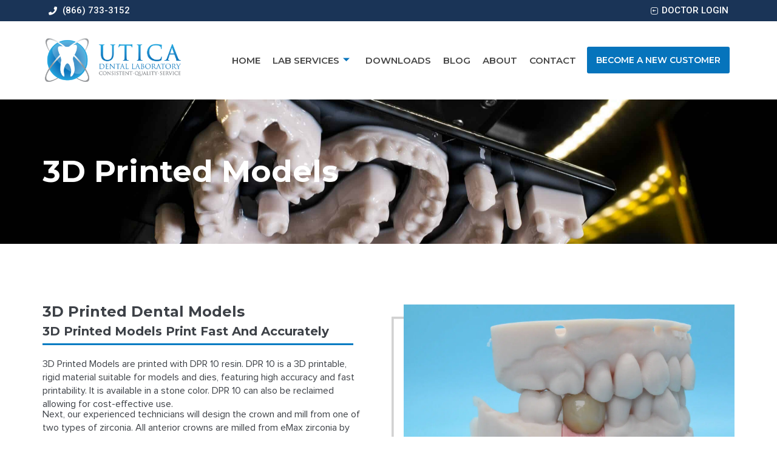

--- FILE ---
content_type: text/html; charset=UTF-8
request_url: https://uticadentallab.com/3d-printed-models/
body_size: 28462
content:
<!DOCTYPE html>
<html class="html" lang="en-US">
<head>

	<meta name="google-site-verification" content="oJ4SV1Eh-LjL1PD8Azxu_9dByUR4r6Y39v6uaPaZG6c" />
	<meta charset="UTF-8">
	<link rel="profile" href="https://gmpg.org/xfn/11">

	<meta name='robots' content='index, follow, max-image-preview:large, max-snippet:-1, max-video-preview:-1' />
<meta name="viewport" content="width=device-width, initial-scale=1">
	<!-- This site is optimized with the Yoast SEO plugin v26.6 - https://yoast.com/wordpress/plugins/seo/ -->
	<title>3D PRINTED MODELS - Utica Dental Laboratory</title>
	<link rel="canonical" href="https://uticadentallab.com/3d-printed-models/" />
	<meta property="og:locale" content="en_US" />
	<meta property="og:type" content="article" />
	<meta property="og:title" content="3D PRINTED MODELS - Utica Dental Laboratory" />
	<meta property="og:description" content="3D Printed Models 3D Printed Dental Models 3D Printed Models Print Fast and Accurately 3D Printed Models are printed with DPR 10 resin. DPR 10 is a 3D printable, rigid material suitable for models and dies, featuring high accuracy and fast printability. It is available in a stone color. DPR 10 can also be reclaimed [&hellip;]" />
	<meta property="og:url" content="https://uticadentallab.com/3d-printed-models/" />
	<meta property="og:site_name" content="Utica Dental Laboratory" />
	<meta property="article:modified_time" content="2023-02-16T13:44:32+00:00" />
	<meta property="og:image" content="https://uticadentallab.com/wp-content/uploads/2022/06/DSC_0330-scaled.jpg" />
	<meta name="twitter:card" content="summary_large_image" />
	<meta name="twitter:label1" content="Est. reading time" />
	<meta name="twitter:data1" content="5 minutes" />
	<script type="application/ld+json" class="yoast-schema-graph">{"@context":"https://schema.org","@graph":[{"@type":"WebPage","@id":"https://uticadentallab.com/3d-printed-models/","url":"https://uticadentallab.com/3d-printed-models/","name":"3D PRINTED MODELS - Utica Dental Laboratory","isPartOf":{"@id":"https://uticadentallab.com/#website"},"primaryImageOfPage":{"@id":"https://uticadentallab.com/3d-printed-models/#primaryimage"},"image":{"@id":"https://uticadentallab.com/3d-printed-models/#primaryimage"},"thumbnailUrl":"https://uticadentallab.com/wp-content/uploads/2022/06/DSC_0330-scaled.jpg","datePublished":"2023-02-12T12:38:19+00:00","dateModified":"2023-02-16T13:44:32+00:00","breadcrumb":{"@id":"https://uticadentallab.com/3d-printed-models/#breadcrumb"},"inLanguage":"en-US","potentialAction":[{"@type":"ReadAction","target":["https://uticadentallab.com/3d-printed-models/"]}]},{"@type":"ImageObject","inLanguage":"en-US","@id":"https://uticadentallab.com/3d-printed-models/#primaryimage","url":"https://uticadentallab.com/wp-content/uploads/2022/06/DSC_0330-scaled.jpg","contentUrl":"https://uticadentallab.com/wp-content/uploads/2022/06/DSC_0330-scaled.jpg","width":2560,"height":1707,"caption":"Implant Restoration"},{"@type":"BreadcrumbList","@id":"https://uticadentallab.com/3d-printed-models/#breadcrumb","itemListElement":[{"@type":"ListItem","position":1,"name":"Home","item":"https://uticadentallab.com/"},{"@type":"ListItem","position":2,"name":"3D PRINTED MODELS"}]},{"@type":"WebSite","@id":"https://uticadentallab.com/#website","url":"https://uticadentallab.com/","name":"Utica Dental Laboratory","description":"Consistent. Quality. Service","potentialAction":[{"@type":"SearchAction","target":{"@type":"EntryPoint","urlTemplate":"https://uticadentallab.com/?s={search_term_string}"},"query-input":{"@type":"PropertyValueSpecification","valueRequired":true,"valueName":"search_term_string"}}],"inLanguage":"en-US"}]}</script>
	<!-- / Yoast SEO plugin. -->


<link rel='dns-prefetch' href='//fonts.googleapis.com' />
<link rel="alternate" type="application/rss+xml" title="Utica Dental Laboratory &raquo; Feed" href="https://uticadentallab.com/feed/" />
<link rel="alternate" type="application/rss+xml" title="Utica Dental Laboratory &raquo; Comments Feed" href="https://uticadentallab.com/comments/feed/" />
<link rel="alternate" title="oEmbed (JSON)" type="application/json+oembed" href="https://uticadentallab.com/wp-json/oembed/1.0/embed?url=https%3A%2F%2Futicadentallab.com%2F3d-printed-models%2F" />
<link rel="alternate" title="oEmbed (XML)" type="text/xml+oembed" href="https://uticadentallab.com/wp-json/oembed/1.0/embed?url=https%3A%2F%2Futicadentallab.com%2F3d-printed-models%2F&#038;format=xml" />
<style id='wp-img-auto-sizes-contain-inline-css'>
img:is([sizes=auto i],[sizes^="auto," i]){contain-intrinsic-size:3000px 1500px}
/*# sourceURL=wp-img-auto-sizes-contain-inline-css */
</style>
<style id='wp-emoji-styles-inline-css'>

	img.wp-smiley, img.emoji {
		display: inline !important;
		border: none !important;
		box-shadow: none !important;
		height: 1em !important;
		width: 1em !important;
		margin: 0 0.07em !important;
		vertical-align: -0.1em !important;
		background: none !important;
		padding: 0 !important;
	}
/*# sourceURL=wp-emoji-styles-inline-css */
</style>
<style id='classic-theme-styles-inline-css'>
/*! This file is auto-generated */
.wp-block-button__link{color:#fff;background-color:#32373c;border-radius:9999px;box-shadow:none;text-decoration:none;padding:calc(.667em + 2px) calc(1.333em + 2px);font-size:1.125em}.wp-block-file__button{background:#32373c;color:#fff;text-decoration:none}
/*# sourceURL=/wp-includes/css/classic-themes.min.css */
</style>
<style id='pdfemb-pdf-embedder-viewer-style-inline-css'>
.wp-block-pdfemb-pdf-embedder-viewer{max-width:none}

/*# sourceURL=https://uticadentallab.com/wp-content/plugins/pdf-embedder/block/build/style-index.css */
</style>
<style id='global-styles-inline-css'>
:root{--wp--preset--aspect-ratio--square: 1;--wp--preset--aspect-ratio--4-3: 4/3;--wp--preset--aspect-ratio--3-4: 3/4;--wp--preset--aspect-ratio--3-2: 3/2;--wp--preset--aspect-ratio--2-3: 2/3;--wp--preset--aspect-ratio--16-9: 16/9;--wp--preset--aspect-ratio--9-16: 9/16;--wp--preset--color--black: #000000;--wp--preset--color--cyan-bluish-gray: #abb8c3;--wp--preset--color--white: #ffffff;--wp--preset--color--pale-pink: #f78da7;--wp--preset--color--vivid-red: #cf2e2e;--wp--preset--color--luminous-vivid-orange: #ff6900;--wp--preset--color--luminous-vivid-amber: #fcb900;--wp--preset--color--light-green-cyan: #7bdcb5;--wp--preset--color--vivid-green-cyan: #00d084;--wp--preset--color--pale-cyan-blue: #8ed1fc;--wp--preset--color--vivid-cyan-blue: #0693e3;--wp--preset--color--vivid-purple: #9b51e0;--wp--preset--gradient--vivid-cyan-blue-to-vivid-purple: linear-gradient(135deg,rgb(6,147,227) 0%,rgb(155,81,224) 100%);--wp--preset--gradient--light-green-cyan-to-vivid-green-cyan: linear-gradient(135deg,rgb(122,220,180) 0%,rgb(0,208,130) 100%);--wp--preset--gradient--luminous-vivid-amber-to-luminous-vivid-orange: linear-gradient(135deg,rgb(252,185,0) 0%,rgb(255,105,0) 100%);--wp--preset--gradient--luminous-vivid-orange-to-vivid-red: linear-gradient(135deg,rgb(255,105,0) 0%,rgb(207,46,46) 100%);--wp--preset--gradient--very-light-gray-to-cyan-bluish-gray: linear-gradient(135deg,rgb(238,238,238) 0%,rgb(169,184,195) 100%);--wp--preset--gradient--cool-to-warm-spectrum: linear-gradient(135deg,rgb(74,234,220) 0%,rgb(151,120,209) 20%,rgb(207,42,186) 40%,rgb(238,44,130) 60%,rgb(251,105,98) 80%,rgb(254,248,76) 100%);--wp--preset--gradient--blush-light-purple: linear-gradient(135deg,rgb(255,206,236) 0%,rgb(152,150,240) 100%);--wp--preset--gradient--blush-bordeaux: linear-gradient(135deg,rgb(254,205,165) 0%,rgb(254,45,45) 50%,rgb(107,0,62) 100%);--wp--preset--gradient--luminous-dusk: linear-gradient(135deg,rgb(255,203,112) 0%,rgb(199,81,192) 50%,rgb(65,88,208) 100%);--wp--preset--gradient--pale-ocean: linear-gradient(135deg,rgb(255,245,203) 0%,rgb(182,227,212) 50%,rgb(51,167,181) 100%);--wp--preset--gradient--electric-grass: linear-gradient(135deg,rgb(202,248,128) 0%,rgb(113,206,126) 100%);--wp--preset--gradient--midnight: linear-gradient(135deg,rgb(2,3,129) 0%,rgb(40,116,252) 100%);--wp--preset--font-size--small: 13px;--wp--preset--font-size--medium: 20px;--wp--preset--font-size--large: 36px;--wp--preset--font-size--x-large: 42px;--wp--preset--spacing--20: 0.44rem;--wp--preset--spacing--30: 0.67rem;--wp--preset--spacing--40: 1rem;--wp--preset--spacing--50: 1.5rem;--wp--preset--spacing--60: 2.25rem;--wp--preset--spacing--70: 3.38rem;--wp--preset--spacing--80: 5.06rem;--wp--preset--shadow--natural: 6px 6px 9px rgba(0, 0, 0, 0.2);--wp--preset--shadow--deep: 12px 12px 50px rgba(0, 0, 0, 0.4);--wp--preset--shadow--sharp: 6px 6px 0px rgba(0, 0, 0, 0.2);--wp--preset--shadow--outlined: 6px 6px 0px -3px rgb(255, 255, 255), 6px 6px rgb(0, 0, 0);--wp--preset--shadow--crisp: 6px 6px 0px rgb(0, 0, 0);}:where(.is-layout-flex){gap: 0.5em;}:where(.is-layout-grid){gap: 0.5em;}body .is-layout-flex{display: flex;}.is-layout-flex{flex-wrap: wrap;align-items: center;}.is-layout-flex > :is(*, div){margin: 0;}body .is-layout-grid{display: grid;}.is-layout-grid > :is(*, div){margin: 0;}:where(.wp-block-columns.is-layout-flex){gap: 2em;}:where(.wp-block-columns.is-layout-grid){gap: 2em;}:where(.wp-block-post-template.is-layout-flex){gap: 1.25em;}:where(.wp-block-post-template.is-layout-grid){gap: 1.25em;}.has-black-color{color: var(--wp--preset--color--black) !important;}.has-cyan-bluish-gray-color{color: var(--wp--preset--color--cyan-bluish-gray) !important;}.has-white-color{color: var(--wp--preset--color--white) !important;}.has-pale-pink-color{color: var(--wp--preset--color--pale-pink) !important;}.has-vivid-red-color{color: var(--wp--preset--color--vivid-red) !important;}.has-luminous-vivid-orange-color{color: var(--wp--preset--color--luminous-vivid-orange) !important;}.has-luminous-vivid-amber-color{color: var(--wp--preset--color--luminous-vivid-amber) !important;}.has-light-green-cyan-color{color: var(--wp--preset--color--light-green-cyan) !important;}.has-vivid-green-cyan-color{color: var(--wp--preset--color--vivid-green-cyan) !important;}.has-pale-cyan-blue-color{color: var(--wp--preset--color--pale-cyan-blue) !important;}.has-vivid-cyan-blue-color{color: var(--wp--preset--color--vivid-cyan-blue) !important;}.has-vivid-purple-color{color: var(--wp--preset--color--vivid-purple) !important;}.has-black-background-color{background-color: var(--wp--preset--color--black) !important;}.has-cyan-bluish-gray-background-color{background-color: var(--wp--preset--color--cyan-bluish-gray) !important;}.has-white-background-color{background-color: var(--wp--preset--color--white) !important;}.has-pale-pink-background-color{background-color: var(--wp--preset--color--pale-pink) !important;}.has-vivid-red-background-color{background-color: var(--wp--preset--color--vivid-red) !important;}.has-luminous-vivid-orange-background-color{background-color: var(--wp--preset--color--luminous-vivid-orange) !important;}.has-luminous-vivid-amber-background-color{background-color: var(--wp--preset--color--luminous-vivid-amber) !important;}.has-light-green-cyan-background-color{background-color: var(--wp--preset--color--light-green-cyan) !important;}.has-vivid-green-cyan-background-color{background-color: var(--wp--preset--color--vivid-green-cyan) !important;}.has-pale-cyan-blue-background-color{background-color: var(--wp--preset--color--pale-cyan-blue) !important;}.has-vivid-cyan-blue-background-color{background-color: var(--wp--preset--color--vivid-cyan-blue) !important;}.has-vivid-purple-background-color{background-color: var(--wp--preset--color--vivid-purple) !important;}.has-black-border-color{border-color: var(--wp--preset--color--black) !important;}.has-cyan-bluish-gray-border-color{border-color: var(--wp--preset--color--cyan-bluish-gray) !important;}.has-white-border-color{border-color: var(--wp--preset--color--white) !important;}.has-pale-pink-border-color{border-color: var(--wp--preset--color--pale-pink) !important;}.has-vivid-red-border-color{border-color: var(--wp--preset--color--vivid-red) !important;}.has-luminous-vivid-orange-border-color{border-color: var(--wp--preset--color--luminous-vivid-orange) !important;}.has-luminous-vivid-amber-border-color{border-color: var(--wp--preset--color--luminous-vivid-amber) !important;}.has-light-green-cyan-border-color{border-color: var(--wp--preset--color--light-green-cyan) !important;}.has-vivid-green-cyan-border-color{border-color: var(--wp--preset--color--vivid-green-cyan) !important;}.has-pale-cyan-blue-border-color{border-color: var(--wp--preset--color--pale-cyan-blue) !important;}.has-vivid-cyan-blue-border-color{border-color: var(--wp--preset--color--vivid-cyan-blue) !important;}.has-vivid-purple-border-color{border-color: var(--wp--preset--color--vivid-purple) !important;}.has-vivid-cyan-blue-to-vivid-purple-gradient-background{background: var(--wp--preset--gradient--vivid-cyan-blue-to-vivid-purple) !important;}.has-light-green-cyan-to-vivid-green-cyan-gradient-background{background: var(--wp--preset--gradient--light-green-cyan-to-vivid-green-cyan) !important;}.has-luminous-vivid-amber-to-luminous-vivid-orange-gradient-background{background: var(--wp--preset--gradient--luminous-vivid-amber-to-luminous-vivid-orange) !important;}.has-luminous-vivid-orange-to-vivid-red-gradient-background{background: var(--wp--preset--gradient--luminous-vivid-orange-to-vivid-red) !important;}.has-very-light-gray-to-cyan-bluish-gray-gradient-background{background: var(--wp--preset--gradient--very-light-gray-to-cyan-bluish-gray) !important;}.has-cool-to-warm-spectrum-gradient-background{background: var(--wp--preset--gradient--cool-to-warm-spectrum) !important;}.has-blush-light-purple-gradient-background{background: var(--wp--preset--gradient--blush-light-purple) !important;}.has-blush-bordeaux-gradient-background{background: var(--wp--preset--gradient--blush-bordeaux) !important;}.has-luminous-dusk-gradient-background{background: var(--wp--preset--gradient--luminous-dusk) !important;}.has-pale-ocean-gradient-background{background: var(--wp--preset--gradient--pale-ocean) !important;}.has-electric-grass-gradient-background{background: var(--wp--preset--gradient--electric-grass) !important;}.has-midnight-gradient-background{background: var(--wp--preset--gradient--midnight) !important;}.has-small-font-size{font-size: var(--wp--preset--font-size--small) !important;}.has-medium-font-size{font-size: var(--wp--preset--font-size--medium) !important;}.has-large-font-size{font-size: var(--wp--preset--font-size--large) !important;}.has-x-large-font-size{font-size: var(--wp--preset--font-size--x-large) !important;}
:where(.wp-block-post-template.is-layout-flex){gap: 1.25em;}:where(.wp-block-post-template.is-layout-grid){gap: 1.25em;}
:where(.wp-block-term-template.is-layout-flex){gap: 1.25em;}:where(.wp-block-term-template.is-layout-grid){gap: 1.25em;}
:where(.wp-block-columns.is-layout-flex){gap: 2em;}:where(.wp-block-columns.is-layout-grid){gap: 2em;}
:root :where(.wp-block-pullquote){font-size: 1.5em;line-height: 1.6;}
/*# sourceURL=global-styles-inline-css */
</style>
<link rel='stylesheet' id='uaf_client_css-css' href='https://uticadentallab.com/wp-content/uploads/useanyfont/uaf.css?ver=1765555191' media='all' />
<link rel='stylesheet' id='elementor-frontend-css' href='https://uticadentallab.com/wp-content/plugins/elementor/assets/css/frontend.min.css?ver=3.33.4' media='all' />
<style id='elementor-frontend-inline-css'>
@-webkit-keyframes ha_fadeIn{0%{opacity:0}to{opacity:1}}@keyframes ha_fadeIn{0%{opacity:0}to{opacity:1}}@-webkit-keyframes ha_zoomIn{0%{opacity:0;-webkit-transform:scale3d(.3,.3,.3);transform:scale3d(.3,.3,.3)}50%{opacity:1}}@keyframes ha_zoomIn{0%{opacity:0;-webkit-transform:scale3d(.3,.3,.3);transform:scale3d(.3,.3,.3)}50%{opacity:1}}@-webkit-keyframes ha_rollIn{0%{opacity:0;-webkit-transform:translate3d(-100%,0,0) rotate3d(0,0,1,-120deg);transform:translate3d(-100%,0,0) rotate3d(0,0,1,-120deg)}to{opacity:1}}@keyframes ha_rollIn{0%{opacity:0;-webkit-transform:translate3d(-100%,0,0) rotate3d(0,0,1,-120deg);transform:translate3d(-100%,0,0) rotate3d(0,0,1,-120deg)}to{opacity:1}}@-webkit-keyframes ha_bounce{0%,20%,53%,to{-webkit-animation-timing-function:cubic-bezier(.215,.61,.355,1);animation-timing-function:cubic-bezier(.215,.61,.355,1)}40%,43%{-webkit-transform:translate3d(0,-30px,0) scaleY(1.1);transform:translate3d(0,-30px,0) scaleY(1.1);-webkit-animation-timing-function:cubic-bezier(.755,.05,.855,.06);animation-timing-function:cubic-bezier(.755,.05,.855,.06)}70%{-webkit-transform:translate3d(0,-15px,0) scaleY(1.05);transform:translate3d(0,-15px,0) scaleY(1.05);-webkit-animation-timing-function:cubic-bezier(.755,.05,.855,.06);animation-timing-function:cubic-bezier(.755,.05,.855,.06)}80%{-webkit-transition-timing-function:cubic-bezier(.215,.61,.355,1);transition-timing-function:cubic-bezier(.215,.61,.355,1);-webkit-transform:translate3d(0,0,0) scaleY(.95);transform:translate3d(0,0,0) scaleY(.95)}90%{-webkit-transform:translate3d(0,-4px,0) scaleY(1.02);transform:translate3d(0,-4px,0) scaleY(1.02)}}@keyframes ha_bounce{0%,20%,53%,to{-webkit-animation-timing-function:cubic-bezier(.215,.61,.355,1);animation-timing-function:cubic-bezier(.215,.61,.355,1)}40%,43%{-webkit-transform:translate3d(0,-30px,0) scaleY(1.1);transform:translate3d(0,-30px,0) scaleY(1.1);-webkit-animation-timing-function:cubic-bezier(.755,.05,.855,.06);animation-timing-function:cubic-bezier(.755,.05,.855,.06)}70%{-webkit-transform:translate3d(0,-15px,0) scaleY(1.05);transform:translate3d(0,-15px,0) scaleY(1.05);-webkit-animation-timing-function:cubic-bezier(.755,.05,.855,.06);animation-timing-function:cubic-bezier(.755,.05,.855,.06)}80%{-webkit-transition-timing-function:cubic-bezier(.215,.61,.355,1);transition-timing-function:cubic-bezier(.215,.61,.355,1);-webkit-transform:translate3d(0,0,0) scaleY(.95);transform:translate3d(0,0,0) scaleY(.95)}90%{-webkit-transform:translate3d(0,-4px,0) scaleY(1.02);transform:translate3d(0,-4px,0) scaleY(1.02)}}@-webkit-keyframes ha_bounceIn{0%,20%,40%,60%,80%,to{-webkit-animation-timing-function:cubic-bezier(.215,.61,.355,1);animation-timing-function:cubic-bezier(.215,.61,.355,1)}0%{opacity:0;-webkit-transform:scale3d(.3,.3,.3);transform:scale3d(.3,.3,.3)}20%{-webkit-transform:scale3d(1.1,1.1,1.1);transform:scale3d(1.1,1.1,1.1)}40%{-webkit-transform:scale3d(.9,.9,.9);transform:scale3d(.9,.9,.9)}60%{opacity:1;-webkit-transform:scale3d(1.03,1.03,1.03);transform:scale3d(1.03,1.03,1.03)}80%{-webkit-transform:scale3d(.97,.97,.97);transform:scale3d(.97,.97,.97)}to{opacity:1}}@keyframes ha_bounceIn{0%,20%,40%,60%,80%,to{-webkit-animation-timing-function:cubic-bezier(.215,.61,.355,1);animation-timing-function:cubic-bezier(.215,.61,.355,1)}0%{opacity:0;-webkit-transform:scale3d(.3,.3,.3);transform:scale3d(.3,.3,.3)}20%{-webkit-transform:scale3d(1.1,1.1,1.1);transform:scale3d(1.1,1.1,1.1)}40%{-webkit-transform:scale3d(.9,.9,.9);transform:scale3d(.9,.9,.9)}60%{opacity:1;-webkit-transform:scale3d(1.03,1.03,1.03);transform:scale3d(1.03,1.03,1.03)}80%{-webkit-transform:scale3d(.97,.97,.97);transform:scale3d(.97,.97,.97)}to{opacity:1}}@-webkit-keyframes ha_flipInX{0%{opacity:0;-webkit-transform:perspective(400px) rotate3d(1,0,0,90deg);transform:perspective(400px) rotate3d(1,0,0,90deg);-webkit-animation-timing-function:ease-in;animation-timing-function:ease-in}40%{-webkit-transform:perspective(400px) rotate3d(1,0,0,-20deg);transform:perspective(400px) rotate3d(1,0,0,-20deg);-webkit-animation-timing-function:ease-in;animation-timing-function:ease-in}60%{opacity:1;-webkit-transform:perspective(400px) rotate3d(1,0,0,10deg);transform:perspective(400px) rotate3d(1,0,0,10deg)}80%{-webkit-transform:perspective(400px) rotate3d(1,0,0,-5deg);transform:perspective(400px) rotate3d(1,0,0,-5deg)}}@keyframes ha_flipInX{0%{opacity:0;-webkit-transform:perspective(400px) rotate3d(1,0,0,90deg);transform:perspective(400px) rotate3d(1,0,0,90deg);-webkit-animation-timing-function:ease-in;animation-timing-function:ease-in}40%{-webkit-transform:perspective(400px) rotate3d(1,0,0,-20deg);transform:perspective(400px) rotate3d(1,0,0,-20deg);-webkit-animation-timing-function:ease-in;animation-timing-function:ease-in}60%{opacity:1;-webkit-transform:perspective(400px) rotate3d(1,0,0,10deg);transform:perspective(400px) rotate3d(1,0,0,10deg)}80%{-webkit-transform:perspective(400px) rotate3d(1,0,0,-5deg);transform:perspective(400px) rotate3d(1,0,0,-5deg)}}@-webkit-keyframes ha_flipInY{0%{opacity:0;-webkit-transform:perspective(400px) rotate3d(0,1,0,90deg);transform:perspective(400px) rotate3d(0,1,0,90deg);-webkit-animation-timing-function:ease-in;animation-timing-function:ease-in}40%{-webkit-transform:perspective(400px) rotate3d(0,1,0,-20deg);transform:perspective(400px) rotate3d(0,1,0,-20deg);-webkit-animation-timing-function:ease-in;animation-timing-function:ease-in}60%{opacity:1;-webkit-transform:perspective(400px) rotate3d(0,1,0,10deg);transform:perspective(400px) rotate3d(0,1,0,10deg)}80%{-webkit-transform:perspective(400px) rotate3d(0,1,0,-5deg);transform:perspective(400px) rotate3d(0,1,0,-5deg)}}@keyframes ha_flipInY{0%{opacity:0;-webkit-transform:perspective(400px) rotate3d(0,1,0,90deg);transform:perspective(400px) rotate3d(0,1,0,90deg);-webkit-animation-timing-function:ease-in;animation-timing-function:ease-in}40%{-webkit-transform:perspective(400px) rotate3d(0,1,0,-20deg);transform:perspective(400px) rotate3d(0,1,0,-20deg);-webkit-animation-timing-function:ease-in;animation-timing-function:ease-in}60%{opacity:1;-webkit-transform:perspective(400px) rotate3d(0,1,0,10deg);transform:perspective(400px) rotate3d(0,1,0,10deg)}80%{-webkit-transform:perspective(400px) rotate3d(0,1,0,-5deg);transform:perspective(400px) rotate3d(0,1,0,-5deg)}}@-webkit-keyframes ha_swing{20%{-webkit-transform:rotate3d(0,0,1,15deg);transform:rotate3d(0,0,1,15deg)}40%{-webkit-transform:rotate3d(0,0,1,-10deg);transform:rotate3d(0,0,1,-10deg)}60%{-webkit-transform:rotate3d(0,0,1,5deg);transform:rotate3d(0,0,1,5deg)}80%{-webkit-transform:rotate3d(0,0,1,-5deg);transform:rotate3d(0,0,1,-5deg)}}@keyframes ha_swing{20%{-webkit-transform:rotate3d(0,0,1,15deg);transform:rotate3d(0,0,1,15deg)}40%{-webkit-transform:rotate3d(0,0,1,-10deg);transform:rotate3d(0,0,1,-10deg)}60%{-webkit-transform:rotate3d(0,0,1,5deg);transform:rotate3d(0,0,1,5deg)}80%{-webkit-transform:rotate3d(0,0,1,-5deg);transform:rotate3d(0,0,1,-5deg)}}@-webkit-keyframes ha_slideInDown{0%{visibility:visible;-webkit-transform:translate3d(0,-100%,0);transform:translate3d(0,-100%,0)}}@keyframes ha_slideInDown{0%{visibility:visible;-webkit-transform:translate3d(0,-100%,0);transform:translate3d(0,-100%,0)}}@-webkit-keyframes ha_slideInUp{0%{visibility:visible;-webkit-transform:translate3d(0,100%,0);transform:translate3d(0,100%,0)}}@keyframes ha_slideInUp{0%{visibility:visible;-webkit-transform:translate3d(0,100%,0);transform:translate3d(0,100%,0)}}@-webkit-keyframes ha_slideInLeft{0%{visibility:visible;-webkit-transform:translate3d(-100%,0,0);transform:translate3d(-100%,0,0)}}@keyframes ha_slideInLeft{0%{visibility:visible;-webkit-transform:translate3d(-100%,0,0);transform:translate3d(-100%,0,0)}}@-webkit-keyframes ha_slideInRight{0%{visibility:visible;-webkit-transform:translate3d(100%,0,0);transform:translate3d(100%,0,0)}}@keyframes ha_slideInRight{0%{visibility:visible;-webkit-transform:translate3d(100%,0,0);transform:translate3d(100%,0,0)}}.ha_fadeIn{-webkit-animation-name:ha_fadeIn;animation-name:ha_fadeIn}.ha_zoomIn{-webkit-animation-name:ha_zoomIn;animation-name:ha_zoomIn}.ha_rollIn{-webkit-animation-name:ha_rollIn;animation-name:ha_rollIn}.ha_bounce{-webkit-transform-origin:center bottom;-ms-transform-origin:center bottom;transform-origin:center bottom;-webkit-animation-name:ha_bounce;animation-name:ha_bounce}.ha_bounceIn{-webkit-animation-name:ha_bounceIn;animation-name:ha_bounceIn;-webkit-animation-duration:.75s;-webkit-animation-duration:calc(var(--animate-duration)*.75);animation-duration:.75s;animation-duration:calc(var(--animate-duration)*.75)}.ha_flipInX,.ha_flipInY{-webkit-animation-name:ha_flipInX;animation-name:ha_flipInX;-webkit-backface-visibility:visible!important;backface-visibility:visible!important}.ha_flipInY{-webkit-animation-name:ha_flipInY;animation-name:ha_flipInY}.ha_swing{-webkit-transform-origin:top center;-ms-transform-origin:top center;transform-origin:top center;-webkit-animation-name:ha_swing;animation-name:ha_swing}.ha_slideInDown{-webkit-animation-name:ha_slideInDown;animation-name:ha_slideInDown}.ha_slideInUp{-webkit-animation-name:ha_slideInUp;animation-name:ha_slideInUp}.ha_slideInLeft{-webkit-animation-name:ha_slideInLeft;animation-name:ha_slideInLeft}.ha_slideInRight{-webkit-animation-name:ha_slideInRight;animation-name:ha_slideInRight}.ha-css-transform-yes{-webkit-transition-duration:var(--ha-tfx-transition-duration, .2s);transition-duration:var(--ha-tfx-transition-duration, .2s);-webkit-transition-property:-webkit-transform;transition-property:transform;transition-property:transform,-webkit-transform;-webkit-transform:translate(var(--ha-tfx-translate-x, 0),var(--ha-tfx-translate-y, 0)) scale(var(--ha-tfx-scale-x, 1),var(--ha-tfx-scale-y, 1)) skew(var(--ha-tfx-skew-x, 0),var(--ha-tfx-skew-y, 0)) rotateX(var(--ha-tfx-rotate-x, 0)) rotateY(var(--ha-tfx-rotate-y, 0)) rotateZ(var(--ha-tfx-rotate-z, 0));transform:translate(var(--ha-tfx-translate-x, 0),var(--ha-tfx-translate-y, 0)) scale(var(--ha-tfx-scale-x, 1),var(--ha-tfx-scale-y, 1)) skew(var(--ha-tfx-skew-x, 0),var(--ha-tfx-skew-y, 0)) rotateX(var(--ha-tfx-rotate-x, 0)) rotateY(var(--ha-tfx-rotate-y, 0)) rotateZ(var(--ha-tfx-rotate-z, 0))}.ha-css-transform-yes:hover{-webkit-transform:translate(var(--ha-tfx-translate-x-hover, var(--ha-tfx-translate-x, 0)),var(--ha-tfx-translate-y-hover, var(--ha-tfx-translate-y, 0))) scale(var(--ha-tfx-scale-x-hover, var(--ha-tfx-scale-x, 1)),var(--ha-tfx-scale-y-hover, var(--ha-tfx-scale-y, 1))) skew(var(--ha-tfx-skew-x-hover, var(--ha-tfx-skew-x, 0)),var(--ha-tfx-skew-y-hover, var(--ha-tfx-skew-y, 0))) rotateX(var(--ha-tfx-rotate-x-hover, var(--ha-tfx-rotate-x, 0))) rotateY(var(--ha-tfx-rotate-y-hover, var(--ha-tfx-rotate-y, 0))) rotateZ(var(--ha-tfx-rotate-z-hover, var(--ha-tfx-rotate-z, 0)));transform:translate(var(--ha-tfx-translate-x-hover, var(--ha-tfx-translate-x, 0)),var(--ha-tfx-translate-y-hover, var(--ha-tfx-translate-y, 0))) scale(var(--ha-tfx-scale-x-hover, var(--ha-tfx-scale-x, 1)),var(--ha-tfx-scale-y-hover, var(--ha-tfx-scale-y, 1))) skew(var(--ha-tfx-skew-x-hover, var(--ha-tfx-skew-x, 0)),var(--ha-tfx-skew-y-hover, var(--ha-tfx-skew-y, 0))) rotateX(var(--ha-tfx-rotate-x-hover, var(--ha-tfx-rotate-x, 0))) rotateY(var(--ha-tfx-rotate-y-hover, var(--ha-tfx-rotate-y, 0))) rotateZ(var(--ha-tfx-rotate-z-hover, var(--ha-tfx-rotate-z, 0)))}.happy-addon>.elementor-widget-container{word-wrap:break-word;overflow-wrap:break-word}.happy-addon>.elementor-widget-container,.happy-addon>.elementor-widget-container *{-webkit-box-sizing:border-box;box-sizing:border-box}.happy-addon:not(:has(.elementor-widget-container)),.happy-addon:not(:has(.elementor-widget-container)) *{-webkit-box-sizing:border-box;box-sizing:border-box;word-wrap:break-word;overflow-wrap:break-word}.happy-addon p:empty{display:none}.happy-addon .elementor-inline-editing{min-height:auto!important}.happy-addon-pro img{max-width:100%;height:auto;-o-object-fit:cover;object-fit:cover}.ha-screen-reader-text{position:absolute;overflow:hidden;clip:rect(1px,1px,1px,1px);margin:-1px;padding:0;width:1px;height:1px;border:0;word-wrap:normal!important;-webkit-clip-path:inset(50%);clip-path:inset(50%)}.ha-has-bg-overlay>.elementor-widget-container{position:relative;z-index:1}.ha-has-bg-overlay>.elementor-widget-container:before{position:absolute;top:0;left:0;z-index:-1;width:100%;height:100%;content:""}.ha-has-bg-overlay:not(:has(.elementor-widget-container)){position:relative;z-index:1}.ha-has-bg-overlay:not(:has(.elementor-widget-container)):before{position:absolute;top:0;left:0;z-index:-1;width:100%;height:100%;content:""}.ha-popup--is-enabled .ha-js-popup,.ha-popup--is-enabled .ha-js-popup img{cursor:-webkit-zoom-in!important;cursor:zoom-in!important}.mfp-wrap .mfp-arrow,.mfp-wrap .mfp-close{background-color:transparent}.mfp-wrap .mfp-arrow:focus,.mfp-wrap .mfp-close:focus{outline-width:thin}.ha-advanced-tooltip-enable{position:relative;cursor:pointer;--ha-tooltip-arrow-color:black;--ha-tooltip-arrow-distance:0}.ha-advanced-tooltip-enable .ha-advanced-tooltip-content{position:absolute;z-index:999;display:none;padding:5px 0;width:120px;height:auto;border-radius:6px;background-color:#000;color:#fff;text-align:center;opacity:0}.ha-advanced-tooltip-enable .ha-advanced-tooltip-content::after{position:absolute;border-width:5px;border-style:solid;content:""}.ha-advanced-tooltip-enable .ha-advanced-tooltip-content.no-arrow::after{visibility:hidden}.ha-advanced-tooltip-enable .ha-advanced-tooltip-content.show{display:inline-block;opacity:1}.ha-advanced-tooltip-enable.ha-advanced-tooltip-top .ha-advanced-tooltip-content,body[data-elementor-device-mode=tablet] .ha-advanced-tooltip-enable.ha-advanced-tooltip-tablet-top .ha-advanced-tooltip-content{top:unset;right:0;bottom:calc(101% + var(--ha-tooltip-arrow-distance));left:0;margin:0 auto}.ha-advanced-tooltip-enable.ha-advanced-tooltip-top .ha-advanced-tooltip-content::after,body[data-elementor-device-mode=tablet] .ha-advanced-tooltip-enable.ha-advanced-tooltip-tablet-top .ha-advanced-tooltip-content::after{top:100%;right:unset;bottom:unset;left:50%;border-color:var(--ha-tooltip-arrow-color) transparent transparent transparent;-webkit-transform:translateX(-50%);-ms-transform:translateX(-50%);transform:translateX(-50%)}.ha-advanced-tooltip-enable.ha-advanced-tooltip-bottom .ha-advanced-tooltip-content,body[data-elementor-device-mode=tablet] .ha-advanced-tooltip-enable.ha-advanced-tooltip-tablet-bottom .ha-advanced-tooltip-content{top:calc(101% + var(--ha-tooltip-arrow-distance));right:0;bottom:unset;left:0;margin:0 auto}.ha-advanced-tooltip-enable.ha-advanced-tooltip-bottom .ha-advanced-tooltip-content::after,body[data-elementor-device-mode=tablet] .ha-advanced-tooltip-enable.ha-advanced-tooltip-tablet-bottom .ha-advanced-tooltip-content::after{top:unset;right:unset;bottom:100%;left:50%;border-color:transparent transparent var(--ha-tooltip-arrow-color) transparent;-webkit-transform:translateX(-50%);-ms-transform:translateX(-50%);transform:translateX(-50%)}.ha-advanced-tooltip-enable.ha-advanced-tooltip-left .ha-advanced-tooltip-content,body[data-elementor-device-mode=tablet] .ha-advanced-tooltip-enable.ha-advanced-tooltip-tablet-left .ha-advanced-tooltip-content{top:50%;right:calc(101% + var(--ha-tooltip-arrow-distance));bottom:unset;left:unset;-webkit-transform:translateY(-50%);-ms-transform:translateY(-50%);transform:translateY(-50%)}.ha-advanced-tooltip-enable.ha-advanced-tooltip-left .ha-advanced-tooltip-content::after,body[data-elementor-device-mode=tablet] .ha-advanced-tooltip-enable.ha-advanced-tooltip-tablet-left .ha-advanced-tooltip-content::after{top:50%;right:unset;bottom:unset;left:100%;border-color:transparent transparent transparent var(--ha-tooltip-arrow-color);-webkit-transform:translateY(-50%);-ms-transform:translateY(-50%);transform:translateY(-50%)}.ha-advanced-tooltip-enable.ha-advanced-tooltip-right .ha-advanced-tooltip-content,body[data-elementor-device-mode=tablet] .ha-advanced-tooltip-enable.ha-advanced-tooltip-tablet-right .ha-advanced-tooltip-content{top:50%;right:unset;bottom:unset;left:calc(101% + var(--ha-tooltip-arrow-distance));-webkit-transform:translateY(-50%);-ms-transform:translateY(-50%);transform:translateY(-50%)}.ha-advanced-tooltip-enable.ha-advanced-tooltip-right .ha-advanced-tooltip-content::after,body[data-elementor-device-mode=tablet] .ha-advanced-tooltip-enable.ha-advanced-tooltip-tablet-right .ha-advanced-tooltip-content::after{top:50%;right:100%;bottom:unset;left:unset;border-color:transparent var(--ha-tooltip-arrow-color) transparent transparent;-webkit-transform:translateY(-50%);-ms-transform:translateY(-50%);transform:translateY(-50%)}body[data-elementor-device-mode=mobile] .ha-advanced-tooltip-enable.ha-advanced-tooltip-mobile-top .ha-advanced-tooltip-content{top:unset;right:0;bottom:calc(101% + var(--ha-tooltip-arrow-distance));left:0;margin:0 auto}body[data-elementor-device-mode=mobile] .ha-advanced-tooltip-enable.ha-advanced-tooltip-mobile-top .ha-advanced-tooltip-content::after{top:100%;right:unset;bottom:unset;left:50%;border-color:var(--ha-tooltip-arrow-color) transparent transparent transparent;-webkit-transform:translateX(-50%);-ms-transform:translateX(-50%);transform:translateX(-50%)}body[data-elementor-device-mode=mobile] .ha-advanced-tooltip-enable.ha-advanced-tooltip-mobile-bottom .ha-advanced-tooltip-content{top:calc(101% + var(--ha-tooltip-arrow-distance));right:0;bottom:unset;left:0;margin:0 auto}body[data-elementor-device-mode=mobile] .ha-advanced-tooltip-enable.ha-advanced-tooltip-mobile-bottom .ha-advanced-tooltip-content::after{top:unset;right:unset;bottom:100%;left:50%;border-color:transparent transparent var(--ha-tooltip-arrow-color) transparent;-webkit-transform:translateX(-50%);-ms-transform:translateX(-50%);transform:translateX(-50%)}body[data-elementor-device-mode=mobile] .ha-advanced-tooltip-enable.ha-advanced-tooltip-mobile-left .ha-advanced-tooltip-content{top:50%;right:calc(101% + var(--ha-tooltip-arrow-distance));bottom:unset;left:unset;-webkit-transform:translateY(-50%);-ms-transform:translateY(-50%);transform:translateY(-50%)}body[data-elementor-device-mode=mobile] .ha-advanced-tooltip-enable.ha-advanced-tooltip-mobile-left .ha-advanced-tooltip-content::after{top:50%;right:unset;bottom:unset;left:100%;border-color:transparent transparent transparent var(--ha-tooltip-arrow-color);-webkit-transform:translateY(-50%);-ms-transform:translateY(-50%);transform:translateY(-50%)}body[data-elementor-device-mode=mobile] .ha-advanced-tooltip-enable.ha-advanced-tooltip-mobile-right .ha-advanced-tooltip-content{top:50%;right:unset;bottom:unset;left:calc(101% + var(--ha-tooltip-arrow-distance));-webkit-transform:translateY(-50%);-ms-transform:translateY(-50%);transform:translateY(-50%)}body[data-elementor-device-mode=mobile] .ha-advanced-tooltip-enable.ha-advanced-tooltip-mobile-right .ha-advanced-tooltip-content::after{top:50%;right:100%;bottom:unset;left:unset;border-color:transparent var(--ha-tooltip-arrow-color) transparent transparent;-webkit-transform:translateY(-50%);-ms-transform:translateY(-50%);transform:translateY(-50%)}body.elementor-editor-active .happy-addon.ha-gravityforms .gform_wrapper{display:block!important}.ha-scroll-to-top-wrap.ha-scroll-to-top-hide{display:none}.ha-scroll-to-top-wrap.edit-mode,.ha-scroll-to-top-wrap.single-page-off{display:none!important}.ha-scroll-to-top-button{position:fixed;right:15px;bottom:15px;z-index:9999;display:-webkit-box;display:-webkit-flex;display:-ms-flexbox;display:flex;-webkit-box-align:center;-webkit-align-items:center;align-items:center;-ms-flex-align:center;-webkit-box-pack:center;-ms-flex-pack:center;-webkit-justify-content:center;justify-content:center;width:50px;height:50px;border-radius:50px;background-color:#5636d1;color:#fff;text-align:center;opacity:1;cursor:pointer;-webkit-transition:all .3s;transition:all .3s}.ha-scroll-to-top-button i{color:#fff;font-size:16px}.ha-scroll-to-top-button:hover{background-color:#e2498a}
/*# sourceURL=elementor-frontend-inline-css */
</style>
<link rel='stylesheet' id='elementor-post-1181-css' href='https://uticadentallab.com/wp-content/uploads/elementor/css/post-1181.css?ver=1768501554' media='all' />
<link rel='stylesheet' id='happy-icons-css' href='https://uticadentallab.com/wp-content/plugins/happy-elementor-addons/assets/fonts/style.min.css?ver=3.20.3' media='all' />
<link rel='stylesheet' id='font-awesome-css' href='https://uticadentallab.com/wp-content/themes/oceanwp/assets/fonts/fontawesome/css/all.min.css?ver=6.4.2' media='all' />
<link rel='stylesheet' id='simple-line-icons-css' href='https://uticadentallab.com/wp-content/themes/oceanwp/assets/css/third/simple-line-icons.min.css?ver=2.4.0' media='all' />
<link rel='stylesheet' id='oceanwp-style-css' href='https://uticadentallab.com/wp-content/themes/oceanwp/assets/css/style.min.css?ver=3.5.7' media='all' />
<link rel='stylesheet' id='oceanwp-hamburgers-css' href='https://uticadentallab.com/wp-content/themes/oceanwp/assets/css/third/hamburgers/hamburgers.min.css?ver=3.5.7' media='all' />
<link rel='stylesheet' id='oceanwp-3dx-css' href='https://uticadentallab.com/wp-content/themes/oceanwp/assets/css/third/hamburgers/types/3dx.css?ver=3.5.7' media='all' />
<link rel='stylesheet' id='oceanwp-google-font-titillium-web-css' href='//fonts.googleapis.com/css?family=Titillium+Web%3A100%2C200%2C300%2C400%2C500%2C600%2C700%2C800%2C900%2C100i%2C200i%2C300i%2C400i%2C500i%2C600i%2C700i%2C800i%2C900i&#038;subset=latin&#038;display=swap&#038;ver=6.9' media='all' />
<link rel='stylesheet' id='elementor-icons-css' href='https://uticadentallab.com/wp-content/plugins/elementor/assets/lib/eicons/css/elementor-icons.min.css?ver=5.44.0' media='all' />
<link rel='stylesheet' id='elementor-post-5-css' href='https://uticadentallab.com/wp-content/uploads/elementor/css/post-5.css?ver=1768501554' media='all' />
<link rel='stylesheet' id='stratum-widgets-style-css' href='https://uticadentallab.com/wp-content/plugins/stratum/assets/css/style.min.css?ver=1.6.1' media='all' />
<link rel='stylesheet' id='elementor-pro-css' href='https://uticadentallab.com/wp-content/plugins/elementor-pro/assets/css/frontend.min.css?ver=3.21.3' media='all' />
<link rel='stylesheet' id='font-awesome-5-all-css' href='https://uticadentallab.com/wp-content/plugins/elementor/assets/lib/font-awesome/css/all.min.css?ver=3.33.4' media='all' />
<link rel='stylesheet' id='font-awesome-4-shim-css' href='https://uticadentallab.com/wp-content/plugins/elementor/assets/lib/font-awesome/css/v4-shims.min.css?ver=3.33.4' media='all' />
<link rel='stylesheet' id='widget-heading-css' href='https://uticadentallab.com/wp-content/plugins/elementor/assets/css/widget-heading.min.css?ver=3.33.4' media='all' />
<link rel='stylesheet' id='widget-divider-css' href='https://uticadentallab.com/wp-content/plugins/elementor/assets/css/widget-divider.min.css?ver=3.33.4' media='all' />
<link rel='stylesheet' id='widget-image-css' href='https://uticadentallab.com/wp-content/plugins/elementor/assets/css/widget-image.min.css?ver=3.33.4' media='all' />
<link rel='stylesheet' id='e-animation-fadeInUp-css' href='https://uticadentallab.com/wp-content/plugins/elementor/assets/lib/animations/styles/fadeInUp.min.css?ver=3.33.4' media='all' />
<link rel='stylesheet' id='swiper-css' href='https://uticadentallab.com/wp-content/plugins/elementor/assets/lib/swiper/v8/css/swiper.min.css?ver=8.4.5' media='all' />
<link rel='stylesheet' id='widget-icon-list-css' href='https://uticadentallab.com/wp-content/plugins/elementor/assets/css/widget-icon-list.min.css?ver=3.33.4' media='all' />
<link rel='stylesheet' id='elementor-post-3976-css' href='https://uticadentallab.com/wp-content/uploads/elementor/css/post-3976.css?ver=1768506208' media='all' />
<link rel='stylesheet' id='elementor-post-4013-css' href='https://uticadentallab.com/wp-content/uploads/elementor/css/post-4013.css?ver=1768501554' media='all' />
<link rel='stylesheet' id='elementor-post-3062-css' href='https://uticadentallab.com/wp-content/uploads/elementor/css/post-3062.css?ver=1768501554' media='all' />
<link rel='stylesheet' id='tablepress-default-css' href='https://uticadentallab.com/wp-content/plugins/tablepress/css/build/default.css?ver=3.2.6' media='all' />
<link rel='stylesheet' id='ekit-widget-styles-css' href='https://uticadentallab.com/wp-content/plugins/elementskit-lite/widgets/init/assets/css/widget-styles.css?ver=3.7.7' media='all' />
<link rel='stylesheet' id='ekit-responsive-css' href='https://uticadentallab.com/wp-content/plugins/elementskit-lite/widgets/init/assets/css/responsive.css?ver=3.7.7' media='all' />
<link rel='stylesheet' id='eael-general-css' href='https://uticadentallab.com/wp-content/plugins/essential-addons-for-elementor-lite/assets/front-end/css/view/general.min.css?ver=6.5.3' media='all' />
<link rel='stylesheet' id='oe-widgets-style-css' href='https://uticadentallab.com/wp-content/plugins/ocean-extra/assets/css/widgets.css?ver=6.9' media='all' />
<link rel='stylesheet' id='elementor-gf-roboto-css' href='https://fonts.googleapis.com/css?family=Roboto:100,100italic,200,200italic,300,300italic,400,400italic,500,500italic,600,600italic,700,700italic,800,800italic,900,900italic&#038;display=auto' media='all' />
<link rel='stylesheet' id='elementor-gf-robotoslab-css' href='https://fonts.googleapis.com/css?family=Roboto+Slab:100,100italic,200,200italic,300,300italic,400,400italic,500,500italic,600,600italic,700,700italic,800,800italic,900,900italic&#038;display=auto' media='all' />
<link rel='stylesheet' id='elementor-gf-architectsdaughter-css' href='https://fonts.googleapis.com/css?family=Architects+Daughter:100,100italic,200,200italic,300,300italic,400,400italic,500,500italic,600,600italic,700,700italic,800,800italic,900,900italic&#038;display=auto' media='all' />
<link rel='stylesheet' id='elementor-gf-montserrat-css' href='https://fonts.googleapis.com/css?family=Montserrat:100,100italic,200,200italic,300,300italic,400,400italic,500,500italic,600,600italic,700,700italic,800,800italic,900,900italic&#038;display=auto' media='all' />
<link rel='stylesheet' id='elementor-icons-ekiticons-css' href='https://uticadentallab.com/wp-content/plugins/elementskit-lite/modules/elementskit-icon-pack/assets/css/ekiticons.css?ver=3.7.7' media='all' />
<link rel='stylesheet' id='elementor-icons-shared-0-css' href='https://uticadentallab.com/wp-content/plugins/elementor/assets/lib/font-awesome/css/fontawesome.min.css?ver=5.15.3' media='all' />
<link rel='stylesheet' id='elementor-icons-fa-solid-css' href='https://uticadentallab.com/wp-content/plugins/elementor/assets/lib/font-awesome/css/solid.min.css?ver=5.15.3' media='all' />
<link rel='stylesheet' id='elementor-icons-shared-2-css' href='https://uticadentallab.com/wp-content/plugins/happy-elementor-addons/assets/fonts/huge-icons/huge-icons.min.css?ver=3.20.3' media='all' />
<link rel='stylesheet' id='elementor-icons-huge-icons-css' href='https://uticadentallab.com/wp-content/plugins/happy-elementor-addons/assets/fonts/huge-icons/huge-icons.min.css?ver=3.20.3' media='all' />
<link rel='stylesheet' id='elementor-icons-fa-brands-css' href='https://uticadentallab.com/wp-content/plugins/elementor/assets/lib/font-awesome/css/brands.min.css?ver=5.15.3' media='all' />
<script src="https://uticadentallab.com/wp-includes/js/jquery/jquery.min.js?ver=3.7.1" id="jquery-core-js"></script>
<script defer src="https://uticadentallab.com/wp-includes/js/jquery/jquery-migrate.min.js?ver=3.4.1" id="jquery-migrate-js"></script>
<script defer src="https://uticadentallab.com/wp-content/plugins/elementor/assets/lib/font-awesome/js/v4-shims.min.js?ver=3.33.4" id="font-awesome-4-shim-js"></script>
<script defer src="https://uticadentallab.com/wp-content/plugins/happy-elementor-addons/assets/vendor/dom-purify/purify.min.js?ver=3.1.6" id="dom-purify-js"></script>
<link rel="https://api.w.org/" href="https://uticadentallab.com/wp-json/" /><link rel="alternate" title="JSON" type="application/json" href="https://uticadentallab.com/wp-json/wp/v2/pages/3976" /><link rel="EditURI" type="application/rsd+xml" title="RSD" href="https://uticadentallab.com/xmlrpc.php?rsd" />
<meta name="generator" content="WordPress 6.9" />
<link rel='shortlink' href='https://uticadentallab.com/?p=3976' />

		<!-- GA Google Analytics @ https://m0n.co/ga -->
		<script defer src="https://www.googletagmanager.com/gtag/js?id=G-K8CN27XYKB"></script>
		<script defer src="[data-uri]"></script>

	<!-- Google Tag Manager -->
<script defer src="[data-uri]"></script>
<!-- End Google Tag Manager --><meta name="ti-site-data" content="[base64]" /><meta name="generator" content="Elementor 3.33.4; features: additional_custom_breakpoints; settings: css_print_method-external, google_font-enabled, font_display-auto">
<!-- Google tag (gtag.js) -->
<script defer src="https://www.googletagmanager.com/gtag/js?id=G-49D6BWH5QQ"></script>
<script defer src="[data-uri]"></script>
<!-- Google tag (gtag.js) -->
<script defer src="https://www.googletagmanager.com/gtag/js?id=G-K8CN27XYKB"></script>
<script defer src="[data-uri]"></script>
<!-- Google Tag Manager -->
<script defer src="[data-uri]"></script>
<!-- End Google Tag Manager -->

<!-- Meta Pixel Code -->
<script defer src="[data-uri]"></script>
<!-- End Meta Pixel Code -->
<script defer src="[data-uri]"></script><script defer src="[data-uri]"></script>			<style>
				.e-con.e-parent:nth-of-type(n+4):not(.e-lazyloaded):not(.e-no-lazyload),
				.e-con.e-parent:nth-of-type(n+4):not(.e-lazyloaded):not(.e-no-lazyload) * {
					background-image: none !important;
				}
				@media screen and (max-height: 1024px) {
					.e-con.e-parent:nth-of-type(n+3):not(.e-lazyloaded):not(.e-no-lazyload),
					.e-con.e-parent:nth-of-type(n+3):not(.e-lazyloaded):not(.e-no-lazyload) * {
						background-image: none !important;
					}
				}
				@media screen and (max-height: 640px) {
					.e-con.e-parent:nth-of-type(n+2):not(.e-lazyloaded):not(.e-no-lazyload),
					.e-con.e-parent:nth-of-type(n+2):not(.e-lazyloaded):not(.e-no-lazyload) * {
						background-image: none !important;
					}
				}
			</style>
			<meta name="generator" content="Powered by Slider Revolution 6.7.12 - responsive, Mobile-Friendly Slider Plugin for WordPress with comfortable drag and drop interface." />
<link rel="icon" href="https://uticadentallab.com/wp-content/uploads/2022/05/Large-Symbol-Oil-Paint-5inx5in-e1653663405635-150x150.jpg" sizes="32x32" />
<link rel="icon" href="https://uticadentallab.com/wp-content/uploads/2022/05/Large-Symbol-Oil-Paint-5inx5in-600x600.jpg" sizes="192x192" />
<link rel="apple-touch-icon" href="https://uticadentallab.com/wp-content/uploads/2022/05/Large-Symbol-Oil-Paint-5inx5in-600x600.jpg" />
<meta name="msapplication-TileImage" content="https://uticadentallab.com/wp-content/uploads/2022/05/Large-Symbol-Oil-Paint-5inx5in-600x600.jpg" />

		<style id="wp-custom-css">
			#top-bar-wrap,#top-bar-content strong{color:#b2b2b2;display:none}.fa.fa-angle-double-up{color:#fff;background:#069;padding:7px 0 0 0;border-radius:100%;width:51px;height:50px}#scroll-top:hover{background:transparent}		</style>
		<!-- OceanWP CSS -->
<style type="text/css">
/* General CSS */table th,table td,hr,.content-area,body.content-left-sidebar #content-wrap .content-area,.content-left-sidebar .content-area,#top-bar-wrap,#site-header,#site-header.top-header #search-toggle,.dropdown-menu ul li,.centered-minimal-page-header,.blog-entry.post,.blog-entry.grid-entry .blog-entry-inner,.blog-entry.thumbnail-entry .blog-entry-bottom,.single-post .entry-title,.single .entry-share-wrap .entry-share,.single .entry-share,.single .entry-share ul li a,.single nav.post-navigation,.single nav.post-navigation .nav-links .nav-previous,#author-bio,#author-bio .author-bio-avatar,#author-bio .author-bio-social li a,#related-posts,#comments,.comment-body,#respond #cancel-comment-reply-link,#blog-entries .type-page,.page-numbers a,.page-numbers span:not(.elementor-screen-only),.page-links span,body #wp-calendar caption,body #wp-calendar th,body #wp-calendar tbody,body .contact-info-widget.default i,body .contact-info-widget.big-icons i,body .posts-thumbnails-widget li,body .tagcloud a{border-color:#ffffff}body .contact-info-widget.big-icons .owp-icon,body .contact-info-widget.default .owp-icon{border-color:#ffffff}body,.has-parallax-footer:not(.separate-layout) #main{background-color:#d6d6d6}#scroll-top{width:56px;height:56px;line-height:56px}#scroll-top{font-size:34px}#scroll-top .owp-icon{width:34px;height:34px}#scroll-top{background-color:rgba(255,255,255,0.4)}#scroll-top{color:#32e5f2}#scroll-top .owp-icon use{stroke:#32e5f2}/* Header CSS */#site-logo #site-logo-inner,.oceanwp-social-menu .social-menu-inner,#site-header.full_screen-header .menu-bar-inner,.after-header-content .after-header-content-inner{height:50px}#site-navigation-wrap .dropdown-menu >li >a,.oceanwp-mobile-menu-icon a,.mobile-menu-close,.after-header-content-inner >a{line-height:50px}#site-header,.has-transparent-header .is-sticky #site-header,.has-vh-transparent .is-sticky #site-header.vertical-header,#searchform-header-replace{background-color:rgba(189,190,191,0.61)}#site-header-inner{padding:10px 18px 15px 0}#site-header.has-header-media .overlay-header-media{background-color:rgba(0,0,0,0.5)}#site-logo #site-logo-inner a img,#site-header.center-header #site-navigation-wrap .middle-site-logo a img{max-width:301px}@media (max-width:768px){#site-logo #site-logo-inner a img,#site-header.center-header #site-navigation-wrap .middle-site-logo a img{max-width:20px}}#site-header #site-logo #site-logo-inner a img,#site-header.center-header #site-navigation-wrap .middle-site-logo a img{max-height:276px}@media (max-width:768px){#site-header #site-logo #site-logo-inner a img,#site-header.center-header #site-navigation-wrap .middle-site-logo a img{max-height:20px}}#searchform-dropdown input{background-color:#878787}#searchform-dropdown input{border-color:#adadad}.effect-two #site-navigation-wrap .dropdown-menu >li >a.menu-link >span:after,.effect-eight #site-navigation-wrap .dropdown-menu >li >a.menu-link >span:before,.effect-eight #site-navigation-wrap .dropdown-menu >li >a.menu-link >span:after{background-color:rgba(119,119,119,0.1)}.effect-six #site-navigation-wrap .dropdown-menu >li >a.menu-link >span:before,.effect-six #site-navigation-wrap .dropdown-menu >li >a.menu-link >span:after{border-color:rgba(119,119,119,0.1)}.effect-ten #site-navigation-wrap .dropdown-menu >li >a.menu-link:hover >span,.effect-ten #site-navigation-wrap .dropdown-menu >li.sfHover >a.menu-link >span{-webkit-box-shadow:0 0 10px 4px rgba(119,119,119,0.1);-moz-box-shadow:0 0 10px 4px rgba(119,119,119,0.1);box-shadow:0 0 10px 4px rgba(119,119,119,0.1)}#site-navigation-wrap .dropdown-menu >li >a{padding:0 5px}#site-navigation-wrap .dropdown-menu >li >a,.oceanwp-mobile-menu-icon a,#searchform-header-replace-close{color:#000000}#site-navigation-wrap .dropdown-menu >li >a .owp-icon use,.oceanwp-mobile-menu-icon a .owp-icon use,#searchform-header-replace-close .owp-icon use{stroke:#000000}#site-navigation-wrap .dropdown-menu >.current-menu-item >a,#site-navigation-wrap .dropdown-menu >.current-menu-ancestor >a,#site-navigation-wrap .dropdown-menu >.current-menu-item >a:hover,#site-navigation-wrap .dropdown-menu >.current-menu-ancestor >a:hover{background-color:#b7b7b7}.mobile-menu .hamburger-inner,.mobile-menu .hamburger-inner::before,.mobile-menu .hamburger-inner::after{background-color:#000000}#mobile-dropdown{max-height:354px}/* Top Bar CSS */#top-bar{padding:15px 0 10px 0}#top-bar-wrap,.oceanwp-top-bar-sticky{background-color:#95a6bf}#top-bar-wrap{border-color:#0a0a0a}#top-bar-wrap,#top-bar-content strong{color:#b2b2b2}#top-bar-content a,#top-bar-social-alt a{color:#000000}/* Sidebar CSS */.widget-area{background-color:#ffffff}.widget-area .sidebar-box{background-color:#ffffff}/* Typography CSS */h1,h2,h3,h4,h5,h6,.theme-heading,.widget-title,.oceanwp-widget-recent-posts-title,.comment-reply-title,.entry-title,.sidebar-box .widget-title{color:#0a0a0a}#top-bar-content,#top-bar-social-alt{font-weight:600;font-size:16px;line-height:1}#site-navigation-wrap .dropdown-menu >li >a,#site-header.full_screen-header .fs-dropdown-menu >li >a,#site-header.top-header #site-navigation-wrap .dropdown-menu >li >a,#site-header.center-header #site-navigation-wrap .dropdown-menu >li >a,#site-header.medium-header #site-navigation-wrap .dropdown-menu >li >a,.oceanwp-mobile-menu-icon a{font-family:Titillium Web;font-weight:700;font-style:normal;font-size:18px}.sidebar-box .widget-title{color:#0a0a0a}.sidebar-box,.footer-box{color:#ffffff}
</style></head>

<body data-rsssl=1 class="wp-singular page-template page-template-elementor_header_footer page page-id-3976 wp-embed-responsive wp-theme-oceanwp oceanwp-theme dropdown-mobile default-breakpoint content-full-width content-max-width has-topbar page-header-disabled has-breadcrumbs has-blog-grid has-fixed-footer elementor-default elementor-template-full-width elementor-kit-5 elementor-page elementor-page-3976 elementor-page-4818" itemscope="itemscope" itemtype="https://schema.org/WebPage">

	<!-- Google Tag Manager (noscript) -->
<noscript><iframe src="https://www.googletagmanager.com/ns.html?id=GTM-WCNR29VZ"
height="0" width="0" style="display:none;visibility:hidden"></iframe></noscript>
<!-- End Google Tag Manager (noscript) --><!-- Google Tag Manager (noscript) -->
<noscript><iframe src="https://www.googletagmanager.com/ns.html?id=GTM-MP5FHH3"
height="0" width="0" style="display:none;visibility:hidden"></iframe></noscript>
<!-- End Google Tag Manager (noscript) -->

<!-- Meta Pixel Code -->
<noscript>
<img height="1" width="1" style="display:none" alt="fbpx"
src="https://www.facebook.com/tr?id=892781661961938&ev=PageView&noscript=1" />
</noscript>
<!-- End Meta Pixel Code -->

		


	<div id="outer-wrap" class="site clr">

		<a class="skip-link screen-reader-text" href="#main">Skip to content</a>

		
		<div id="wrap" class="clr">

			

<div id="top-bar-wrap" class="clr">

	<div id="top-bar" class="clr container has-no-content">

		
		<div id="top-bar-inner" class="clr">

			

		</div><!-- #top-bar-inner -->

		
	</div><!-- #top-bar -->

</div><!-- #top-bar-wrap -->


			
<header id="site-header" class="effect-one clr" data-height="50" itemscope="itemscope" itemtype="https://schema.org/WPHeader" role="banner">

			<div data-elementor-type="header" data-elementor-id="4013" class="elementor elementor-4013 elementor-location-header" data-elementor-settings="{&quot;ha_cmc_init_switcher&quot;:&quot;no&quot;}" data-elementor-post-type="elementor_library">
					<section class="elementor-section elementor-top-section elementor-element elementor-element-532736d elementor-section-content-middle elementor-section-boxed elementor-section-height-default elementor-section-height-default" data-id="532736d" data-element_type="section" data-settings="{&quot;background_background&quot;:&quot;classic&quot;,&quot;_ha_eqh_enable&quot;:false}">
						<div class="elementor-container elementor-column-gap-default">
					<div class="elementor-column elementor-col-50 elementor-top-column elementor-element elementor-element-0083c7d" data-id="0083c7d" data-element_type="column">
			<div class="elementor-widget-wrap elementor-element-populated">
						<div class="elementor-element elementor-element-2a241ac elementor-mobile-align-left elementor-icon-list--layout-traditional elementor-list-item-link-full_width elementor-widget elementor-widget-icon-list" data-id="2a241ac" data-element_type="widget" data-widget_type="icon-list.default">
				<div class="elementor-widget-container">
							<ul class="elementor-icon-list-items">
							<li class="elementor-icon-list-item">
											<a href="tel:%20(866)%20733-3152">

												<span class="elementor-icon-list-icon">
							<i aria-hidden="true" class="fas fa-phone"></i>						</span>
										<span class="elementor-icon-list-text">(866) 733-3152 </span>
											</a>
									</li>
						</ul>
						</div>
				</div>
					</div>
		</div>
				<div class="elementor-column elementor-col-50 elementor-top-column elementor-element elementor-element-3cbf17e" data-id="3cbf17e" data-element_type="column">
			<div class="elementor-widget-wrap elementor-element-populated">
						<div class="elementor-element elementor-element-633aaa9 elementor-mobile-align-right elementor-align-right elementor-icon-list--layout-traditional elementor-list-item-link-full_width elementor-widget elementor-widget-icon-list" data-id="633aaa9" data-element_type="widget" data-widget_type="icon-list.default">
				<div class="elementor-widget-container">
							<ul class="elementor-icon-list-items">
							<li class="elementor-icon-list-item">
											<a href="https://portal.uticadentallab.com/login.aspx">

												<span class="elementor-icon-list-icon">
							<i aria-hidden="true" class="huge huge-login-square-01"></i>						</span>
										<span class="elementor-icon-list-text">DOCTOR LOGIN</span>
											</a>
									</li>
						</ul>
						</div>
				</div>
					</div>
		</div>
					</div>
		</section>
				<section class="elementor-section elementor-top-section elementor-element elementor-element-41d9ca9 elementor-section-content-middle elementor-hidden-mobile elementor-section-boxed elementor-section-height-default elementor-section-height-default" data-id="41d9ca9" data-element_type="section" data-settings="{&quot;_ha_eqh_enable&quot;:false}">
						<div class="elementor-container elementor-column-gap-default">
					<div class="elementor-column elementor-col-33 elementor-top-column elementor-element elementor-element-fe03be9" data-id="fe03be9" data-element_type="column">
			<div class="elementor-widget-wrap elementor-element-populated">
						<div class="elementor-element elementor-element-d9ce188 elementor-widget elementor-widget-image" data-id="d9ce188" data-element_type="widget" data-widget_type="image.default">
				<div class="elementor-widget-container">
																<a href="https://uticadentallab.com/">
							<img width="768" height="432" src="https://uticadentallab.com/wp-content/uploads/2023/02/logo-transparant.webp" class="attachment-full size-full wp-image-5009" alt="" srcset="https://uticadentallab.com/wp-content/uploads/2023/02/logo-transparant.webp 768w, https://uticadentallab.com/wp-content/uploads/2023/02/logo-transparant-300x169.webp 300w" sizes="(max-width: 768px) 100vw, 768px" />								</a>
															</div>
				</div>
					</div>
		</div>
				<div class="elementor-column elementor-col-33 elementor-top-column elementor-element elementor-element-432afb6" data-id="432afb6" data-element_type="column">
			<div class="elementor-widget-wrap elementor-element-populated">
						<div class="elementor-element elementor-element-a8c70e8 elementor-widget elementor-widget-ekit-nav-menu" data-id="a8c70e8" data-element_type="widget" data-widget_type="ekit-nav-menu.default">
				<div class="elementor-widget-container">
							<nav class="ekit-wid-con ekit_menu_responsive_tablet" 
			data-hamburger-icon="" 
			data-hamburger-icon-type="icon" 
			data-responsive-breakpoint="1024">
			            <button class="elementskit-menu-hamburger elementskit-menu-toggler"  type="button" aria-label="hamburger-icon">
                                    <span class="elementskit-menu-hamburger-icon"></span><span class="elementskit-menu-hamburger-icon"></span><span class="elementskit-menu-hamburger-icon"></span>
                            </button>
            <div id="ekit-megamenu-menu-new" class="elementskit-menu-container elementskit-menu-offcanvas-elements elementskit-navbar-nav-default ekit-nav-menu-one-page-no ekit-nav-dropdown-hover"><ul id="menu-menu-new" class="elementskit-navbar-nav elementskit-menu-po-right submenu-click-on-icon"><li id="menu-item-4020" class="menu-item menu-item-type-post_type menu-item-object-page menu-item-home menu-item-4020 nav-item elementskit-mobile-builder-content" data-vertical-menu=750px><a href="https://uticadentallab.com/" class="ekit-menu-nav-link">HOME</a></li>
<li id="menu-item-4048" class="menu-item menu-item-type-custom menu-item-object-custom menu-item-4048 nav-item elementskit-dropdown-has top_position elementskit-dropdown-menu-default_width elementskit-megamenu-has elementskit-mobile-builder-content" data-vertical-menu=750px><a href="#" class="ekit-menu-nav-link">LAB SERVICES<i aria-hidden="true" class="icon icon-arrow-point-to-down elementskit-submenu-indicator"></i></a><div class="elementskit-megamenu-panel"><style>.elementor-4056 .elementor-element.elementor-element-91ca6ea:not(.elementor-motion-effects-element-type-background), .elementor-4056 .elementor-element.elementor-element-91ca6ea > .elementor-motion-effects-container > .elementor-motion-effects-layer{background-color:#FFFFFF00;}.elementor-4056 .elementor-element.elementor-element-91ca6ea > .elementor-container{max-width:600px;}.elementor-4056 .elementor-element.elementor-element-91ca6ea{transition:background 0.3s, border 0.3s, border-radius 0.3s, box-shadow 0.3s;padding:0px 0px 0px 0px;}.elementor-4056 .elementor-element.elementor-element-91ca6ea > .elementor-background-overlay{transition:background 0.3s, border-radius 0.3s, opacity 0.3s;}.elementor-4056 .elementor-element.elementor-element-23da594:not(.elementor-motion-effects-element-type-background) > .elementor-widget-wrap, .elementor-4056 .elementor-element.elementor-element-23da594 > .elementor-widget-wrap > .elementor-motion-effects-container > .elementor-motion-effects-layer{background-color:#FFFFFF;}.elementor-4056 .elementor-element.elementor-element-23da594 > .elementor-element-populated{box-shadow:0px 0px 5px 1px rgba(0, 0, 0, 0.21);transition:background 0.3s, border 0.3s, border-radius 0.3s, box-shadow 0.3s;margin:0px 0px 20px 0px;--e-column-margin-right:0px;--e-column-margin-left:0px;padding:25px 25px 25px 25px;}.elementor-4056 .elementor-element.elementor-element-23da594 > .elementor-element-populated > .elementor-background-overlay{transition:background 0.3s, border-radius 0.3s, opacity 0.3s;}.elementor-4056 .elementor-element.elementor-element-205d125 > .elementor-element-populated{margin:0px 0px 0px 0px;--e-column-margin-right:0px;--e-column-margin-left:0px;padding:0px 0px 0px 0px;}.elementor-widget-icon-list .elementor-icon-list-item:not(:last-child):after{border-color:var( --e-global-color-text );}.elementor-widget-icon-list .elementor-icon-list-icon i{color:var( --e-global-color-primary );}.elementor-widget-icon-list .elementor-icon-list-icon svg{fill:var( --e-global-color-primary );}.elementor-widget-icon-list .elementor-icon-list-item > .elementor-icon-list-text, .elementor-widget-icon-list .elementor-icon-list-item > a{font-family:var( --e-global-typography-text-font-family ), Sans-serif;font-size:var( --e-global-typography-text-font-size );font-weight:var( --e-global-typography-text-font-weight );}.elementor-widget-icon-list .elementor-icon-list-text{color:var( --e-global-color-secondary );}.elementor-4056 .elementor-element.elementor-element-c6f6197 > .elementor-widget-container{margin:-5px 0px 0px 0px;}.elementor-4056 .elementor-element.elementor-element-c6f6197 .elementor-icon-list-items:not(.elementor-inline-items) .elementor-icon-list-item:not(:last-child){padding-block-end:calc(10px/2);}.elementor-4056 .elementor-element.elementor-element-c6f6197 .elementor-icon-list-items:not(.elementor-inline-items) .elementor-icon-list-item:not(:first-child){margin-block-start:calc(10px/2);}.elementor-4056 .elementor-element.elementor-element-c6f6197 .elementor-icon-list-items.elementor-inline-items .elementor-icon-list-item{margin-inline:calc(10px/2);}.elementor-4056 .elementor-element.elementor-element-c6f6197 .elementor-icon-list-items.elementor-inline-items{margin-inline:calc(-10px/2);}.elementor-4056 .elementor-element.elementor-element-c6f6197 .elementor-icon-list-items.elementor-inline-items .elementor-icon-list-item:after{inset-inline-end:calc(-10px/2);}.elementor-4056 .elementor-element.elementor-element-c6f6197 .elementor-icon-list-icon i{color:#0674BC;transition:color 0.3s;}.elementor-4056 .elementor-element.elementor-element-c6f6197 .elementor-icon-list-icon svg{fill:#0674BC;transition:fill 0.3s;}.elementor-4056 .elementor-element.elementor-element-c6f6197{--e-icon-list-icon-size:10px;--icon-vertical-offset:0px;}.elementor-4056 .elementor-element.elementor-element-c6f6197 .elementor-icon-list-item > .elementor-icon-list-text, .elementor-4056 .elementor-element.elementor-element-c6f6197 .elementor-icon-list-item > a{font-family:"Montserrat", Sans-serif;font-size:14px;font-weight:600;text-transform:uppercase;}.elementor-4056 .elementor-element.elementor-element-c6f6197 .elementor-icon-list-text{color:#464646;transition:color 0.3s;}.elementor-4056 .elementor-element.elementor-element-c6f6197 .elementor-icon-list-item:hover .elementor-icon-list-text{color:#0674BC;}.elementor-4056 .elementor-element.elementor-element-41d73f4:not(.elementor-motion-effects-element-type-background) > .elementor-widget-wrap, .elementor-4056 .elementor-element.elementor-element-41d73f4 > .elementor-widget-wrap > .elementor-motion-effects-container > .elementor-motion-effects-layer{background-color:#FFFFFF;}.elementor-4056 .elementor-element.elementor-element-41d73f4 > .elementor-element-populated{transition:background 0.3s, border 0.3s, border-radius 0.3s, box-shadow 0.3s;margin:0px 0px 0px 0px;--e-column-margin-right:0px;--e-column-margin-left:0px;padding:0px 0px 0px 0px;}.elementor-4056 .elementor-element.elementor-element-41d73f4 > .elementor-element-populated > .elementor-background-overlay{transition:background 0.3s, border-radius 0.3s, opacity 0.3s;}.elementor-widget-divider{--divider-color:var( --e-global-color-secondary );}.elementor-widget-divider .elementor-divider__text{color:var( --e-global-color-secondary );font-family:var( --e-global-typography-secondary-font-family ), Sans-serif;font-weight:var( --e-global-typography-secondary-font-weight );}.elementor-widget-divider.elementor-view-stacked .elementor-icon{background-color:var( --e-global-color-secondary );}.elementor-widget-divider.elementor-view-framed .elementor-icon, .elementor-widget-divider.elementor-view-default .elementor-icon{color:var( --e-global-color-secondary );border-color:var( --e-global-color-secondary );}.elementor-widget-divider.elementor-view-framed .elementor-icon, .elementor-widget-divider.elementor-view-default .elementor-icon svg{fill:var( --e-global-color-secondary );}.elementor-4056 .elementor-element.elementor-element-6f76eea{--divider-border-style:solid;--divider-color:#0674BC;--divider-border-width:1px;}.elementor-4056 .elementor-element.elementor-element-6f76eea .elementor-divider-separator{width:100%;}.elementor-4056 .elementor-element.elementor-element-6f76eea .elementor-divider{padding-block-start:15px;padding-block-end:15px;}.elementor-4056 .elementor-element.elementor-element-fa4490e > .elementor-widget-container{margin:-5px 0px 0px 0px;}.elementor-4056 .elementor-element.elementor-element-fa4490e .elementor-icon-list-items:not(.elementor-inline-items) .elementor-icon-list-item:not(:last-child){padding-block-end:calc(10px/2);}.elementor-4056 .elementor-element.elementor-element-fa4490e .elementor-icon-list-items:not(.elementor-inline-items) .elementor-icon-list-item:not(:first-child){margin-block-start:calc(10px/2);}.elementor-4056 .elementor-element.elementor-element-fa4490e .elementor-icon-list-items.elementor-inline-items .elementor-icon-list-item{margin-inline:calc(10px/2);}.elementor-4056 .elementor-element.elementor-element-fa4490e .elementor-icon-list-items.elementor-inline-items{margin-inline:calc(-10px/2);}.elementor-4056 .elementor-element.elementor-element-fa4490e .elementor-icon-list-items.elementor-inline-items .elementor-icon-list-item:after{inset-inline-end:calc(-10px/2);}.elementor-4056 .elementor-element.elementor-element-fa4490e .elementor-icon-list-icon i{color:#0674BC;transition:color 0.3s;}.elementor-4056 .elementor-element.elementor-element-fa4490e .elementor-icon-list-icon svg{fill:#0674BC;transition:fill 0.3s;}.elementor-4056 .elementor-element.elementor-element-fa4490e{--e-icon-list-icon-size:10px;--icon-vertical-offset:0px;}.elementor-4056 .elementor-element.elementor-element-fa4490e .elementor-icon-list-item > .elementor-icon-list-text, .elementor-4056 .elementor-element.elementor-element-fa4490e .elementor-icon-list-item > a{font-family:"Montserrat", Sans-serif;font-size:14px;font-weight:600;text-transform:uppercase;}.elementor-4056 .elementor-element.elementor-element-fa4490e .elementor-icon-list-text{color:#464646;transition:color 0.3s;}.elementor-4056 .elementor-element.elementor-element-fa4490e .elementor-icon-list-item:hover .elementor-icon-list-text{color:#0674BC;}body.elementor-page-4056:not(.elementor-motion-effects-element-type-background), body.elementor-page-4056 > .elementor-motion-effects-container > .elementor-motion-effects-layer{background-color:#FFFFFF;}@media(max-width:1024px){.elementor-widget-icon-list .elementor-icon-list-item > .elementor-icon-list-text, .elementor-widget-icon-list .elementor-icon-list-item > a{font-size:var( --e-global-typography-text-font-size );}}@media(max-width:767px){.elementor-widget-icon-list .elementor-icon-list-item > .elementor-icon-list-text, .elementor-widget-icon-list .elementor-icon-list-item > a{font-size:var( --e-global-typography-text-font-size );}.elementor-4056 .elementor-element.elementor-element-41d73f4 > .elementor-element-populated{margin:0px 0px 0px 0px;--e-column-margin-right:0px;--e-column-margin-left:0px;padding:20px 0px 0px 0px;}.elementor-4056 .elementor-element.elementor-element-6f76eea .elementor-divider{padding-block-start:10px;padding-block-end:10px;}}</style>		<div data-elementor-type="wp-post" data-elementor-id="4056" class="elementor elementor-4056" data-elementor-settings="{&quot;ha_cmc_init_switcher&quot;:&quot;no&quot;}" data-elementor-post-type="elementskit_content">
						<section class="elementor-section elementor-top-section elementor-element elementor-element-91ca6ea elementor-section-boxed elementor-section-height-default elementor-section-height-default" data-id="91ca6ea" data-element_type="section" data-settings="{&quot;background_background&quot;:&quot;classic&quot;,&quot;_ha_eqh_enable&quot;:false}">
						<div class="elementor-container elementor-column-gap-wide">
					<div class="elementor-column elementor-col-100 elementor-top-column elementor-element elementor-element-23da594" data-id="23da594" data-element_type="column" data-settings="{&quot;background_background&quot;:&quot;classic&quot;}">
			<div class="elementor-widget-wrap elementor-element-populated">
						<section class="elementor-section elementor-inner-section elementor-element elementor-element-c0d175d elementor-section-boxed elementor-section-height-default elementor-section-height-default" data-id="c0d175d" data-element_type="section" data-settings="{&quot;_ha_eqh_enable&quot;:false}">
						<div class="elementor-container elementor-column-gap-default">
					<div class="elementor-column elementor-col-50 elementor-inner-column elementor-element elementor-element-205d125" data-id="205d125" data-element_type="column">
			<div class="elementor-widget-wrap elementor-element-populated">
						<div class="elementor-element elementor-element-c6f6197 elementor-icon-list--layout-traditional elementor-list-item-link-full_width elementor-widget elementor-widget-icon-list" data-id="c6f6197" data-element_type="widget" data-widget_type="icon-list.default">
				<div class="elementor-widget-container">
							<ul class="elementor-icon-list-items">
							<li class="elementor-icon-list-item">
											<a href="https://uticadentallab.com/digital-impression-systems/">

											<span class="elementor-icon-list-text">Digital Impression Systems</span>
											</a>
									</li>
								<li class="elementor-icon-list-item">
											<a href="https://uticadentallab.com/crown-and-bridge/">

											<span class="elementor-icon-list-text">Crown and bridge</span>
											</a>
									</li>
								<li class="elementor-icon-list-item">
											<a href="https://uticadentallab.com/custom-abutments-zirconia/">

											<span class="elementor-icon-list-text">Custom Abutments &amp; Zirconia</span>
											</a>
									</li>
								<li class="elementor-icon-list-item">
											<a href="/all-on-x-hybrids/">

											<span class="elementor-icon-list-text">All On "X" hybrid</span>
											</a>
									</li>
								<li class="elementor-icon-list-item">
											<a href="https://uticadentallab.com/denturess/">

											<span class="elementor-icon-list-text">Dentures</span>
											</a>
									</li>
								<li class="elementor-icon-list-item">
											<a href="https://uticadentallab.com/3d-partials/">

											<span class="elementor-icon-list-text">3d partials</span>
											</a>
									</li>
						</ul>
						</div>
				</div>
					</div>
		</div>
				<div class="elementor-column elementor-col-50 elementor-inner-column elementor-element elementor-element-41d73f4" data-id="41d73f4" data-element_type="column" data-settings="{&quot;background_background&quot;:&quot;classic&quot;}">
			<div class="elementor-widget-wrap elementor-element-populated">
						<div class="elementor-element elementor-element-6f76eea elementor-hidden-desktop elementor-hidden-tablet elementor-widget-divider--view-line elementor-widget elementor-widget-divider" data-id="6f76eea" data-element_type="widget" data-widget_type="divider.default">
				<div class="elementor-widget-container">
							<div class="elementor-divider">
			<span class="elementor-divider-separator">
						</span>
		</div>
						</div>
				</div>
				<div class="elementor-element elementor-element-fa4490e elementor-icon-list--layout-traditional elementor-list-item-link-full_width elementor-widget elementor-widget-icon-list" data-id="fa4490e" data-element_type="widget" data-widget_type="icon-list.default">
				<div class="elementor-widget-container">
							<ul class="elementor-icon-list-items">
							<li class="elementor-icon-list-item">
											<a href="https://uticadentallab.com/3d-printed-nightguards/">

											<span class="elementor-icon-list-text">3d night guards</span>
											</a>
									</li>
								<li class="elementor-icon-list-item">
											<a href="https://uticadentallab.com/ortho-essix/">

											<span class="elementor-icon-list-text">Ortho &amp; Essix</span>
											</a>
									</li>
								<li class="elementor-icon-list-item">
											<a href="https://uticadentallab.com/mouthguards-sleep-apnea/">

											<span class="elementor-icon-list-text">MouthGuards &amp; Sleep Apnea</span>
											</a>
									</li>
								<li class="elementor-icon-list-item">
											<a href="https://uticadentallab.com/implant-overdentures/">

											<span class="elementor-icon-list-text">Implant Overdentures</span>
											</a>
									</li>
								<li class="elementor-icon-list-item">
											<a href="https://uticadentallab.com/repairs/">

											<span class="elementor-icon-list-text">Repairs</span>
											</a>
									</li>
								<li class="elementor-icon-list-item">
											<a href="https://uticadentallab.com/udl-connect/">

											<span class="elementor-icon-list-text">UDL Connect ™ </span>
											</a>
									</li>
						</ul>
						</div>
				</div>
					</div>
		</div>
					</div>
		</section>
					</div>
		</div>
					</div>
		</section>
				</div>
		</div></li>
<li id="menu-item-4032" class="menu-item menu-item-type-post_type menu-item-object-page menu-item-4032 nav-item elementskit-mobile-builder-content" data-vertical-menu=750px><a href="https://uticadentallab.com/downloads/" class="ekit-menu-nav-link">DOWNLOADS</a></li>
<li id="menu-item-4044" class="menu-item menu-item-type-post_type menu-item-object-page menu-item-4044 nav-item elementskit-mobile-builder-content" data-vertical-menu=750px><a href="https://uticadentallab.com/utica-dental-blog/" class="ekit-menu-nav-link">BLOG</a></li>
<li id="menu-item-4024" class="menu-item menu-item-type-post_type menu-item-object-page menu-item-4024 nav-item elementskit-mobile-builder-content" data-vertical-menu=750px><a href="https://uticadentallab.com/about/" class="ekit-menu-nav-link">ABOUT</a></li>
<li id="menu-item-4026" class="menu-item menu-item-type-post_type menu-item-object-page menu-item-4026 nav-item elementskit-mobile-builder-content" data-vertical-menu=750px><a href="https://uticadentallab.com/contact-us/" class="ekit-menu-nav-link">CONTACT</a></li>
</ul><div class="elementskit-nav-identity-panel"><button class="elementskit-menu-close elementskit-menu-toggler" type="button">X</button></div></div>			
			<div class="elementskit-menu-overlay elementskit-menu-offcanvas-elements elementskit-menu-toggler ekit-nav-menu--overlay"></div>        </nav>
						</div>
				</div>
					</div>
		</div>
				<div class="elementor-column elementor-col-33 elementor-top-column elementor-element elementor-element-a0cefc3" data-id="a0cefc3" data-element_type="column">
			<div class="elementor-widget-wrap elementor-element-populated">
						<div class="elementor-element elementor-element-ecbd926 elementor-align-right elementor-mobile-align-center elementor-widget elementor-widget-button" data-id="ecbd926" data-element_type="widget" data-widget_type="button.default">
				<div class="elementor-widget-container">
									<div class="elementor-button-wrapper">
					<a class="elementor-button elementor-button-link elementor-size-sm" href="https://uticadentallab.com/contact-us/">
						<span class="elementor-button-content-wrapper">
									<span class="elementor-button-text">BECOME A NEW CUSTOMER</span>
					</span>
					</a>
				</div>
								</div>
				</div>
					</div>
		</div>
					</div>
		</section>
				<section class="elementor-section elementor-top-section elementor-element elementor-element-cace14d elementor-section-content-middle elementor-hidden-desktop elementor-hidden-tablet elementor-section-boxed elementor-section-height-default elementor-section-height-default" data-id="cace14d" data-element_type="section" data-settings="{&quot;_ha_eqh_enable&quot;:false}">
						<div class="elementor-container elementor-column-gap-default">
					<div class="elementor-column elementor-col-33 elementor-top-column elementor-element elementor-element-20fd8de" data-id="20fd8de" data-element_type="column">
			<div class="elementor-widget-wrap elementor-element-populated">
						<div class="elementor-element elementor-element-ee2c2bd elementor-widget elementor-widget-image" data-id="ee2c2bd" data-element_type="widget" data-widget_type="image.default">
				<div class="elementor-widget-container">
																<a href="https://uticadentallab.com/">
							<img width="768" height="432" src="https://uticadentallab.com/wp-content/uploads/2023/02/logo-transparant.webp" class="attachment-full size-full wp-image-5009" alt="" srcset="https://uticadentallab.com/wp-content/uploads/2023/02/logo-transparant.webp 768w, https://uticadentallab.com/wp-content/uploads/2023/02/logo-transparant-300x169.webp 300w" sizes="(max-width: 768px) 100vw, 768px" />								</a>
															</div>
				</div>
					</div>
		</div>
				<div class="elementor-column elementor-col-33 elementor-top-column elementor-element elementor-element-1a50a9b" data-id="1a50a9b" data-element_type="column">
			<div class="elementor-widget-wrap elementor-element-populated">
						<div class="elementor-element elementor-element-f93ba05 elementor-align-right elementor-mobile-align-center elementor-widget elementor-widget-button" data-id="f93ba05" data-element_type="widget" data-widget_type="button.default">
				<div class="elementor-widget-container">
									<div class="elementor-button-wrapper">
					<a class="elementor-button elementor-button-link elementor-size-sm" href="https://uticadentallab.com/contact-us/">
						<span class="elementor-button-content-wrapper">
									<span class="elementor-button-text">BECOME A NEW CUSTOMER</span>
					</span>
					</a>
				</div>
								</div>
				</div>
					</div>
		</div>
				<div class="elementor-column elementor-col-33 elementor-top-column elementor-element elementor-element-c019558" data-id="c019558" data-element_type="column">
			<div class="elementor-widget-wrap elementor-element-populated">
						<div class="elementor-element elementor-element-e694c87 elementor-widget elementor-widget-ekit-nav-menu" data-id="e694c87" data-element_type="widget" data-widget_type="ekit-nav-menu.default">
				<div class="elementor-widget-container">
							<nav class="ekit-wid-con ekit_menu_responsive_tablet" 
			data-hamburger-icon="fas fa-bars" 
			data-hamburger-icon-type="icon" 
			data-responsive-breakpoint="1024">
			            <button class="elementskit-menu-hamburger elementskit-menu-toggler"  type="button" aria-label="hamburger-icon">
                <i aria-hidden="true" class="ekit-menu-icon fas fa-bars"></i>            </button>
            <div id="ekit-megamenu-menu-new" class="elementskit-menu-container elementskit-menu-offcanvas-elements elementskit-navbar-nav-default ekit-nav-menu-one-page-no ekit-nav-dropdown-hover"><ul id="menu-menu-new-1" class="elementskit-navbar-nav elementskit-menu-po-right submenu-click-on-icon"><li class="menu-item menu-item-type-post_type menu-item-object-page menu-item-home menu-item-4020 nav-item elementskit-mobile-builder-content" data-vertical-menu=750px><a href="https://uticadentallab.com/" class="ekit-menu-nav-link">HOME</a></li>
<li class="menu-item menu-item-type-custom menu-item-object-custom menu-item-4048 nav-item elementskit-dropdown-has top_position elementskit-dropdown-menu-default_width elementskit-megamenu-has elementskit-mobile-builder-content" data-vertical-menu=750px><a href="#" class="ekit-menu-nav-link">LAB SERVICES<i aria-hidden="true" class="icon icon-arrow-point-to-down elementskit-submenu-indicator"></i></a><div class="elementskit-megamenu-panel"><style>.elementor-4056 .elementor-element.elementor-element-91ca6ea:not(.elementor-motion-effects-element-type-background), .elementor-4056 .elementor-element.elementor-element-91ca6ea > .elementor-motion-effects-container > .elementor-motion-effects-layer{background-color:#FFFFFF00;}.elementor-4056 .elementor-element.elementor-element-91ca6ea > .elementor-container{max-width:600px;}.elementor-4056 .elementor-element.elementor-element-91ca6ea{transition:background 0.3s, border 0.3s, border-radius 0.3s, box-shadow 0.3s;padding:0px 0px 0px 0px;}.elementor-4056 .elementor-element.elementor-element-91ca6ea > .elementor-background-overlay{transition:background 0.3s, border-radius 0.3s, opacity 0.3s;}.elementor-4056 .elementor-element.elementor-element-23da594:not(.elementor-motion-effects-element-type-background) > .elementor-widget-wrap, .elementor-4056 .elementor-element.elementor-element-23da594 > .elementor-widget-wrap > .elementor-motion-effects-container > .elementor-motion-effects-layer{background-color:#FFFFFF;}.elementor-4056 .elementor-element.elementor-element-23da594 > .elementor-element-populated{box-shadow:0px 0px 5px 1px rgba(0, 0, 0, 0.21);transition:background 0.3s, border 0.3s, border-radius 0.3s, box-shadow 0.3s;margin:0px 0px 20px 0px;--e-column-margin-right:0px;--e-column-margin-left:0px;padding:25px 25px 25px 25px;}.elementor-4056 .elementor-element.elementor-element-23da594 > .elementor-element-populated > .elementor-background-overlay{transition:background 0.3s, border-radius 0.3s, opacity 0.3s;}.elementor-4056 .elementor-element.elementor-element-205d125 > .elementor-element-populated{margin:0px 0px 0px 0px;--e-column-margin-right:0px;--e-column-margin-left:0px;padding:0px 0px 0px 0px;}.elementor-widget-icon-list .elementor-icon-list-item:not(:last-child):after{border-color:var( --e-global-color-text );}.elementor-widget-icon-list .elementor-icon-list-icon i{color:var( --e-global-color-primary );}.elementor-widget-icon-list .elementor-icon-list-icon svg{fill:var( --e-global-color-primary );}.elementor-widget-icon-list .elementor-icon-list-item > .elementor-icon-list-text, .elementor-widget-icon-list .elementor-icon-list-item > a{font-family:var( --e-global-typography-text-font-family ), Sans-serif;font-size:var( --e-global-typography-text-font-size );font-weight:var( --e-global-typography-text-font-weight );}.elementor-widget-icon-list .elementor-icon-list-text{color:var( --e-global-color-secondary );}.elementor-4056 .elementor-element.elementor-element-c6f6197 > .elementor-widget-container{margin:-5px 0px 0px 0px;}.elementor-4056 .elementor-element.elementor-element-c6f6197 .elementor-icon-list-items:not(.elementor-inline-items) .elementor-icon-list-item:not(:last-child){padding-block-end:calc(10px/2);}.elementor-4056 .elementor-element.elementor-element-c6f6197 .elementor-icon-list-items:not(.elementor-inline-items) .elementor-icon-list-item:not(:first-child){margin-block-start:calc(10px/2);}.elementor-4056 .elementor-element.elementor-element-c6f6197 .elementor-icon-list-items.elementor-inline-items .elementor-icon-list-item{margin-inline:calc(10px/2);}.elementor-4056 .elementor-element.elementor-element-c6f6197 .elementor-icon-list-items.elementor-inline-items{margin-inline:calc(-10px/2);}.elementor-4056 .elementor-element.elementor-element-c6f6197 .elementor-icon-list-items.elementor-inline-items .elementor-icon-list-item:after{inset-inline-end:calc(-10px/2);}.elementor-4056 .elementor-element.elementor-element-c6f6197 .elementor-icon-list-icon i{color:#0674BC;transition:color 0.3s;}.elementor-4056 .elementor-element.elementor-element-c6f6197 .elementor-icon-list-icon svg{fill:#0674BC;transition:fill 0.3s;}.elementor-4056 .elementor-element.elementor-element-c6f6197{--e-icon-list-icon-size:10px;--icon-vertical-offset:0px;}.elementor-4056 .elementor-element.elementor-element-c6f6197 .elementor-icon-list-item > .elementor-icon-list-text, .elementor-4056 .elementor-element.elementor-element-c6f6197 .elementor-icon-list-item > a{font-family:"Montserrat", Sans-serif;font-size:14px;font-weight:600;text-transform:uppercase;}.elementor-4056 .elementor-element.elementor-element-c6f6197 .elementor-icon-list-text{color:#464646;transition:color 0.3s;}.elementor-4056 .elementor-element.elementor-element-c6f6197 .elementor-icon-list-item:hover .elementor-icon-list-text{color:#0674BC;}.elementor-4056 .elementor-element.elementor-element-41d73f4:not(.elementor-motion-effects-element-type-background) > .elementor-widget-wrap, .elementor-4056 .elementor-element.elementor-element-41d73f4 > .elementor-widget-wrap > .elementor-motion-effects-container > .elementor-motion-effects-layer{background-color:#FFFFFF;}.elementor-4056 .elementor-element.elementor-element-41d73f4 > .elementor-element-populated{transition:background 0.3s, border 0.3s, border-radius 0.3s, box-shadow 0.3s;margin:0px 0px 0px 0px;--e-column-margin-right:0px;--e-column-margin-left:0px;padding:0px 0px 0px 0px;}.elementor-4056 .elementor-element.elementor-element-41d73f4 > .elementor-element-populated > .elementor-background-overlay{transition:background 0.3s, border-radius 0.3s, opacity 0.3s;}.elementor-widget-divider{--divider-color:var( --e-global-color-secondary );}.elementor-widget-divider .elementor-divider__text{color:var( --e-global-color-secondary );font-family:var( --e-global-typography-secondary-font-family ), Sans-serif;font-weight:var( --e-global-typography-secondary-font-weight );}.elementor-widget-divider.elementor-view-stacked .elementor-icon{background-color:var( --e-global-color-secondary );}.elementor-widget-divider.elementor-view-framed .elementor-icon, .elementor-widget-divider.elementor-view-default .elementor-icon{color:var( --e-global-color-secondary );border-color:var( --e-global-color-secondary );}.elementor-widget-divider.elementor-view-framed .elementor-icon, .elementor-widget-divider.elementor-view-default .elementor-icon svg{fill:var( --e-global-color-secondary );}.elementor-4056 .elementor-element.elementor-element-6f76eea{--divider-border-style:solid;--divider-color:#0674BC;--divider-border-width:1px;}.elementor-4056 .elementor-element.elementor-element-6f76eea .elementor-divider-separator{width:100%;}.elementor-4056 .elementor-element.elementor-element-6f76eea .elementor-divider{padding-block-start:15px;padding-block-end:15px;}.elementor-4056 .elementor-element.elementor-element-fa4490e > .elementor-widget-container{margin:-5px 0px 0px 0px;}.elementor-4056 .elementor-element.elementor-element-fa4490e .elementor-icon-list-items:not(.elementor-inline-items) .elementor-icon-list-item:not(:last-child){padding-block-end:calc(10px/2);}.elementor-4056 .elementor-element.elementor-element-fa4490e .elementor-icon-list-items:not(.elementor-inline-items) .elementor-icon-list-item:not(:first-child){margin-block-start:calc(10px/2);}.elementor-4056 .elementor-element.elementor-element-fa4490e .elementor-icon-list-items.elementor-inline-items .elementor-icon-list-item{margin-inline:calc(10px/2);}.elementor-4056 .elementor-element.elementor-element-fa4490e .elementor-icon-list-items.elementor-inline-items{margin-inline:calc(-10px/2);}.elementor-4056 .elementor-element.elementor-element-fa4490e .elementor-icon-list-items.elementor-inline-items .elementor-icon-list-item:after{inset-inline-end:calc(-10px/2);}.elementor-4056 .elementor-element.elementor-element-fa4490e .elementor-icon-list-icon i{color:#0674BC;transition:color 0.3s;}.elementor-4056 .elementor-element.elementor-element-fa4490e .elementor-icon-list-icon svg{fill:#0674BC;transition:fill 0.3s;}.elementor-4056 .elementor-element.elementor-element-fa4490e{--e-icon-list-icon-size:10px;--icon-vertical-offset:0px;}.elementor-4056 .elementor-element.elementor-element-fa4490e .elementor-icon-list-item > .elementor-icon-list-text, .elementor-4056 .elementor-element.elementor-element-fa4490e .elementor-icon-list-item > a{font-family:"Montserrat", Sans-serif;font-size:14px;font-weight:600;text-transform:uppercase;}.elementor-4056 .elementor-element.elementor-element-fa4490e .elementor-icon-list-text{color:#464646;transition:color 0.3s;}.elementor-4056 .elementor-element.elementor-element-fa4490e .elementor-icon-list-item:hover .elementor-icon-list-text{color:#0674BC;}body.elementor-page-4056:not(.elementor-motion-effects-element-type-background), body.elementor-page-4056 > .elementor-motion-effects-container > .elementor-motion-effects-layer{background-color:#FFFFFF;}@media(max-width:1024px){.elementor-widget-icon-list .elementor-icon-list-item > .elementor-icon-list-text, .elementor-widget-icon-list .elementor-icon-list-item > a{font-size:var( --e-global-typography-text-font-size );}}@media(max-width:767px){.elementor-widget-icon-list .elementor-icon-list-item > .elementor-icon-list-text, .elementor-widget-icon-list .elementor-icon-list-item > a{font-size:var( --e-global-typography-text-font-size );}.elementor-4056 .elementor-element.elementor-element-41d73f4 > .elementor-element-populated{margin:0px 0px 0px 0px;--e-column-margin-right:0px;--e-column-margin-left:0px;padding:20px 0px 0px 0px;}.elementor-4056 .elementor-element.elementor-element-6f76eea .elementor-divider{padding-block-start:10px;padding-block-end:10px;}}</style>		<div data-elementor-type="wp-post" data-elementor-id="4056" class="elementor elementor-4056" data-elementor-settings="{&quot;ha_cmc_init_switcher&quot;:&quot;no&quot;}" data-elementor-post-type="elementskit_content">
						<section class="elementor-section elementor-top-section elementor-element elementor-element-91ca6ea elementor-section-boxed elementor-section-height-default elementor-section-height-default" data-id="91ca6ea" data-element_type="section" data-settings="{&quot;background_background&quot;:&quot;classic&quot;,&quot;_ha_eqh_enable&quot;:false}">
						<div class="elementor-container elementor-column-gap-wide">
					<div class="elementor-column elementor-col-100 elementor-top-column elementor-element elementor-element-23da594" data-id="23da594" data-element_type="column" data-settings="{&quot;background_background&quot;:&quot;classic&quot;}">
			<div class="elementor-widget-wrap elementor-element-populated">
						<section class="elementor-section elementor-inner-section elementor-element elementor-element-c0d175d elementor-section-boxed elementor-section-height-default elementor-section-height-default" data-id="c0d175d" data-element_type="section" data-settings="{&quot;_ha_eqh_enable&quot;:false}">
						<div class="elementor-container elementor-column-gap-default">
					<div class="elementor-column elementor-col-50 elementor-inner-column elementor-element elementor-element-205d125" data-id="205d125" data-element_type="column">
			<div class="elementor-widget-wrap elementor-element-populated">
						<div class="elementor-element elementor-element-c6f6197 elementor-icon-list--layout-traditional elementor-list-item-link-full_width elementor-widget elementor-widget-icon-list" data-id="c6f6197" data-element_type="widget" data-widget_type="icon-list.default">
				<div class="elementor-widget-container">
							<ul class="elementor-icon-list-items">
							<li class="elementor-icon-list-item">
											<a href="https://uticadentallab.com/digital-impression-systems/">

											<span class="elementor-icon-list-text">Digital Impression Systems</span>
											</a>
									</li>
								<li class="elementor-icon-list-item">
											<a href="https://uticadentallab.com/crown-and-bridge/">

											<span class="elementor-icon-list-text">Crown and bridge</span>
											</a>
									</li>
								<li class="elementor-icon-list-item">
											<a href="https://uticadentallab.com/custom-abutments-zirconia/">

											<span class="elementor-icon-list-text">Custom Abutments &amp; Zirconia</span>
											</a>
									</li>
								<li class="elementor-icon-list-item">
											<a href="/all-on-x-hybrids/">

											<span class="elementor-icon-list-text">All On "X" hybrid</span>
											</a>
									</li>
								<li class="elementor-icon-list-item">
											<a href="https://uticadentallab.com/denturess/">

											<span class="elementor-icon-list-text">Dentures</span>
											</a>
									</li>
								<li class="elementor-icon-list-item">
											<a href="https://uticadentallab.com/3d-partials/">

											<span class="elementor-icon-list-text">3d partials</span>
											</a>
									</li>
						</ul>
						</div>
				</div>
					</div>
		</div>
				<div class="elementor-column elementor-col-50 elementor-inner-column elementor-element elementor-element-41d73f4" data-id="41d73f4" data-element_type="column" data-settings="{&quot;background_background&quot;:&quot;classic&quot;}">
			<div class="elementor-widget-wrap elementor-element-populated">
						<div class="elementor-element elementor-element-6f76eea elementor-hidden-desktop elementor-hidden-tablet elementor-widget-divider--view-line elementor-widget elementor-widget-divider" data-id="6f76eea" data-element_type="widget" data-widget_type="divider.default">
				<div class="elementor-widget-container">
							<div class="elementor-divider">
			<span class="elementor-divider-separator">
						</span>
		</div>
						</div>
				</div>
				<div class="elementor-element elementor-element-fa4490e elementor-icon-list--layout-traditional elementor-list-item-link-full_width elementor-widget elementor-widget-icon-list" data-id="fa4490e" data-element_type="widget" data-widget_type="icon-list.default">
				<div class="elementor-widget-container">
							<ul class="elementor-icon-list-items">
							<li class="elementor-icon-list-item">
											<a href="https://uticadentallab.com/3d-printed-nightguards/">

											<span class="elementor-icon-list-text">3d night guards</span>
											</a>
									</li>
								<li class="elementor-icon-list-item">
											<a href="https://uticadentallab.com/ortho-essix/">

											<span class="elementor-icon-list-text">Ortho &amp; Essix</span>
											</a>
									</li>
								<li class="elementor-icon-list-item">
											<a href="https://uticadentallab.com/mouthguards-sleep-apnea/">

											<span class="elementor-icon-list-text">MouthGuards &amp; Sleep Apnea</span>
											</a>
									</li>
								<li class="elementor-icon-list-item">
											<a href="https://uticadentallab.com/implant-overdentures/">

											<span class="elementor-icon-list-text">Implant Overdentures</span>
											</a>
									</li>
								<li class="elementor-icon-list-item">
											<a href="https://uticadentallab.com/repairs/">

											<span class="elementor-icon-list-text">Repairs</span>
											</a>
									</li>
								<li class="elementor-icon-list-item">
											<a href="https://uticadentallab.com/udl-connect/">

											<span class="elementor-icon-list-text">UDL Connect ™ </span>
											</a>
									</li>
						</ul>
						</div>
				</div>
					</div>
		</div>
					</div>
		</section>
					</div>
		</div>
					</div>
		</section>
				</div>
		</div></li>
<li class="menu-item menu-item-type-post_type menu-item-object-page menu-item-4032 nav-item elementskit-mobile-builder-content" data-vertical-menu=750px><a href="https://uticadentallab.com/downloads/" class="ekit-menu-nav-link">DOWNLOADS</a></li>
<li class="menu-item menu-item-type-post_type menu-item-object-page menu-item-4044 nav-item elementskit-mobile-builder-content" data-vertical-menu=750px><a href="https://uticadentallab.com/utica-dental-blog/" class="ekit-menu-nav-link">BLOG</a></li>
<li class="menu-item menu-item-type-post_type menu-item-object-page menu-item-4024 nav-item elementskit-mobile-builder-content" data-vertical-menu=750px><a href="https://uticadentallab.com/about/" class="ekit-menu-nav-link">ABOUT</a></li>
<li class="menu-item menu-item-type-post_type menu-item-object-page menu-item-4026 nav-item elementskit-mobile-builder-content" data-vertical-menu=750px><a href="https://uticadentallab.com/contact-us/" class="ekit-menu-nav-link">CONTACT</a></li>
</ul><div class="elementskit-nav-identity-panel"><button class="elementskit-menu-close elementskit-menu-toggler" type="button">X</button></div></div>			
			<div class="elementskit-menu-overlay elementskit-menu-offcanvas-elements elementskit-menu-toggler ekit-nav-menu--overlay"></div>        </nav>
						</div>
				</div>
					</div>
		</div>
					</div>
		</section>
				</div>
		
</header><!-- #site-header -->


			
			<main id="main" class="site-main clr"  role="main">

						<div data-elementor-type="wp-page" data-elementor-id="3976" class="elementor elementor-3976" data-elementor-settings="{&quot;ha_cmc_init_switcher&quot;:&quot;no&quot;}" data-elementor-post-type="page">
						<section class="elementor-section elementor-top-section elementor-element elementor-element-32eb8190 elementor-section-height-min-height elementor-section-boxed elementor-section-height-default elementor-section-items-middle" data-id="32eb8190" data-element_type="section" data-settings="{&quot;background_background&quot;:&quot;classic&quot;,&quot;_ha_eqh_enable&quot;:false}">
						<div class="elementor-container elementor-column-gap-default">
					<div class="elementor-column elementor-col-50 elementor-top-column elementor-element elementor-element-5d11a84f" data-id="5d11a84f" data-element_type="column">
			<div class="elementor-widget-wrap elementor-element-populated">
						<div class="elementor-element elementor-element-869f0f7 elementor-widget elementor-widget-heading" data-id="869f0f7" data-element_type="widget" data-widget_type="heading.default">
				<div class="elementor-widget-container">
					<h2 class="elementor-heading-title elementor-size-default">3D Printed Models
</h2>				</div>
				</div>
					</div>
		</div>
				<div class="elementor-column elementor-col-50 elementor-top-column elementor-element elementor-element-1bae7235" data-id="1bae7235" data-element_type="column">
			<div class="elementor-widget-wrap">
							</div>
		</div>
					</div>
		</section>
				<section class="elementor-section elementor-top-section elementor-element elementor-element-133a8d59 elementor-section-boxed elementor-section-height-default elementor-section-height-default elementor-invisible" data-id="133a8d59" data-element_type="section" data-settings="{&quot;background_background&quot;:&quot;classic&quot;,&quot;animation&quot;:&quot;fadeInUp&quot;,&quot;_ha_eqh_enable&quot;:false}">
						<div class="elementor-container elementor-column-gap-wide">
					<div class="elementor-column elementor-col-50 elementor-top-column elementor-element elementor-element-592df5d2" data-id="592df5d2" data-element_type="column">
			<div class="elementor-widget-wrap elementor-element-populated">
						<div class="elementor-element elementor-element-134e1578 elementor-widget elementor-widget-heading" data-id="134e1578" data-element_type="widget" data-widget_type="heading.default">
				<div class="elementor-widget-container">
					<h2 class="elementor-heading-title elementor-size-default">3D Printed Dental Models
</h2>				</div>
				</div>
				<div class="elementor-element elementor-element-4b3e52f elementor-widget elementor-widget-heading" data-id="4b3e52f" data-element_type="widget" data-widget_type="heading.default">
				<div class="elementor-widget-container">
					<h2 class="elementor-heading-title elementor-size-default">
3D Printed Models Print Fast and Accurately

</h2>				</div>
				</div>
				<div class="elementor-element elementor-element-7fcfc63e elementor-widget-divider--view-line elementor-widget elementor-widget-divider" data-id="7fcfc63e" data-element_type="widget" data-widget_type="divider.default">
				<div class="elementor-widget-container">
							<div class="elementor-divider">
			<span class="elementor-divider-separator">
						</span>
		</div>
						</div>
				</div>
				<div class="elementor-element elementor-element-23eb1e92 elementor-widget elementor-widget-text-editor" data-id="23eb1e92" data-element_type="widget" data-widget_type="text-editor.default">
				<div class="elementor-widget-container">
									3D Printed Models are printed with DPR 10 resin. DPR 10 is a 3D printable, rigid material suitable for models and dies, featuring high accuracy and fast printability. It is available in a stone color. DPR 10 can also be reclaimed allowing for cost-effective use.								</div>
				</div>
				<div class="elementor-element elementor-element-684ec051 elementor-widget elementor-widget-text-editor" data-id="684ec051" data-element_type="widget" data-widget_type="text-editor.default">
				<div class="elementor-widget-container">
									<p>Next, our experienced technicians will design the crown and mill from one of two types of zirconia. All anterior crowns are milled from eMax zirconia by Ivoclar, while posterior cases are milled from Bruxzir zirconia.</p>								</div>
				</div>
				<div class="elementor-element elementor-element-6896282b elementor-widget elementor-widget-text-editor" data-id="6896282b" data-element_type="widget" data-widget_type="text-editor.default">
				<div class="elementor-widget-container">
									<p>Finally, all restorations are finished with a glaze or stain according to the specification of the dentist.</p>								</div>
				</div>
				<div class="elementor-element elementor-element-575a25e8 elementor-widget elementor-widget-text-editor" data-id="575a25e8" data-element_type="widget" data-widget_type="text-editor.default">
				<div class="elementor-widget-container">
									<p>All zirconia crown and bridge restorations have a 5 day in-lab turnaround time.</p>								</div>
				</div>
					</div>
		</div>
				<div class="elementor-column elementor-col-50 elementor-top-column elementor-element elementor-element-665721e6" data-id="665721e6" data-element_type="column" data-settings="{&quot;background_background&quot;:&quot;classic&quot;}">
			<div class="elementor-widget-wrap elementor-element-populated">
						<div class="elementor-element elementor-element-5239f40f elementor-widget elementor-widget-image" data-id="5239f40f" data-element_type="widget" data-widget_type="image.default">
				<div class="elementor-widget-container">
															<picture fetchpriority="high" decoding="async" class="attachment-full size-full wp-image-806">
<source type="image/webp" srcset="https://uticadentallab.com/wp-content/uploads/2022/06/DSC_0330-scaled.jpg.webp 2560w, https://uticadentallab.com/wp-content/uploads/2022/06/DSC_0330-300x200.jpg.webp 300w, https://uticadentallab.com/wp-content/uploads/2022/06/DSC_0330-1024x683.jpg.webp 1024w, https://uticadentallab.com/wp-content/uploads/2022/06/DSC_0330-768x512.jpg.webp 768w, https://uticadentallab.com/wp-content/uploads/2022/06/DSC_0330-1536x1024.jpg.webp 1536w, https://uticadentallab.com/wp-content/uploads/2022/06/DSC_0330-2048x1365.jpg.webp 2048w" sizes="(max-width: 2560px) 100vw, 2560px"/>
<img fetchpriority="high" decoding="async" width="2560" height="1707" src="https://uticadentallab.com/wp-content/uploads/2022/06/DSC_0330-scaled.jpg" alt="Implant Crown with 3D Printed Model" srcset="https://uticadentallab.com/wp-content/uploads/2022/06/DSC_0330-scaled.jpg 2560w, https://uticadentallab.com/wp-content/uploads/2022/06/DSC_0330-300x200.jpg 300w, https://uticadentallab.com/wp-content/uploads/2022/06/DSC_0330-1024x683.jpg 1024w, https://uticadentallab.com/wp-content/uploads/2022/06/DSC_0330-768x512.jpg 768w, https://uticadentallab.com/wp-content/uploads/2022/06/DSC_0330-1536x1024.jpg 1536w, https://uticadentallab.com/wp-content/uploads/2022/06/DSC_0330-2048x1365.jpg 2048w" sizes="(max-width: 2560px) 100vw, 2560px"/>
</picture>
															</div>
				</div>
				<div class="elementor-element elementor-element-195e29df elementor-absolute elementor-widget elementor-widget-image" data-id="195e29df" data-element_type="widget" data-settings="{&quot;_position&quot;:&quot;absolute&quot;}" data-widget_type="image.default">
				<div class="elementor-widget-container">
															<picture decoding="async" class="attachment-full size-full wp-image-3727">
<source type="image/webp" srcset="https://uticadentallab.com/wp-content/uploads/2023/02/UticaDentalLabInsides.png.webp 600w, https://uticadentallab.com/wp-content/uploads/2023/02/UticaDentalLabInsides-300x199.png.webp 300w" sizes="(max-width: 600px) 100vw, 600px"/>
<img decoding="async" width="600" height="397" src="https://uticadentallab.com/wp-content/uploads/2023/02/UticaDentalLabInsides.png" alt="" srcset="https://uticadentallab.com/wp-content/uploads/2023/02/UticaDentalLabInsides.png 600w, https://uticadentallab.com/wp-content/uploads/2023/02/UticaDentalLabInsides-300x199.png 300w" sizes="(max-width: 600px) 100vw, 600px"/>
</picture>
															</div>
				</div>
					</div>
		</div>
					</div>
		</section>
				<section class="elementor-section elementor-top-section elementor-element elementor-element-f1209c6 elementor-section-boxed elementor-section-height-default elementor-section-height-default" data-id="f1209c6" data-element_type="section" data-settings="{&quot;background_background&quot;:&quot;classic&quot;,&quot;_ha_eqh_enable&quot;:false}">
						<div class="elementor-container elementor-column-gap-default">
					<div class="elementor-column elementor-col-20 elementor-top-column elementor-element elementor-element-e546de4" data-id="e546de4" data-element_type="column">
			<div class="elementor-widget-wrap elementor-element-populated">
						<div class="elementor-element elementor-element-3eaa3ff elementor-widget elementor-widget-heading" data-id="3eaa3ff" data-element_type="widget" data-widget_type="heading.default">
				<div class="elementor-widget-container">
					<h2 class="elementor-heading-title elementor-size-default"> 45 MPa </h2>				</div>
				</div>
				<div class="elementor-element elementor-element-84fdbef elementor-widget-divider--view-line elementor-widget elementor-widget-divider" data-id="84fdbef" data-element_type="widget" data-widget_type="divider.default">
				<div class="elementor-widget-container">
							<div class="elementor-divider">
			<span class="elementor-divider-separator">
						</span>
		</div>
						</div>
				</div>
				<div class="elementor-element elementor-element-3bad8ed elementor-widget elementor-widget-text-editor" data-id="3bad8ed" data-element_type="widget" data-widget_type="text-editor.default">
				<div class="elementor-widget-container">
									Ultimate Tensile Strength								</div>
				</div>
					</div>
		</div>
				<div class="elementor-column elementor-col-20 elementor-top-column elementor-element elementor-element-cfc08fd" data-id="cfc08fd" data-element_type="column">
			<div class="elementor-widget-wrap elementor-element-populated">
						<div class="elementor-element elementor-element-00f5dc7 elementor-widget elementor-widget-heading" data-id="00f5dc7" data-element_type="widget" data-widget_type="heading.default">
				<div class="elementor-widget-container">
					<h2 class="elementor-heading-title elementor-size-default">1,800 MPa</h2>				</div>
				</div>
				<div class="elementor-element elementor-element-636b215 elementor-widget-divider--view-line elementor-widget elementor-widget-divider" data-id="636b215" data-element_type="widget" data-widget_type="divider.default">
				<div class="elementor-widget-container">
							<div class="elementor-divider">
			<span class="elementor-divider-separator">
						</span>
		</div>
						</div>
				</div>
				<div class="elementor-element elementor-element-1bfea36 elementor-widget elementor-widget-text-editor" data-id="1bfea36" data-element_type="widget" data-widget_type="text-editor.default">
				<div class="elementor-widget-container">
									Tensile Modules								</div>
				</div>
					</div>
		</div>
				<div class="elementor-column elementor-col-20 elementor-top-column elementor-element elementor-element-5ffa031" data-id="5ffa031" data-element_type="column">
			<div class="elementor-widget-wrap elementor-element-populated">
						<div class="elementor-element elementor-element-0c602d1 elementor-widget elementor-widget-heading" data-id="0c602d1" data-element_type="widget" data-widget_type="heading.default">
				<div class="elementor-widget-container">
					<h2 class="elementor-heading-title elementor-size-default"> 4 % </h2>				</div>
				</div>
				<div class="elementor-element elementor-element-221ed50 elementor-widget-divider--view-line elementor-widget elementor-widget-divider" data-id="221ed50" data-element_type="widget" data-widget_type="divider.default">
				<div class="elementor-widget-container">
							<div class="elementor-divider">
			<span class="elementor-divider-separator">
						</span>
		</div>
						</div>
				</div>
				<div class="elementor-element elementor-element-a37ac00 elementor-widget elementor-widget-text-editor" data-id="a37ac00" data-element_type="widget" data-widget_type="text-editor.default">
				<div class="elementor-widget-container">
									Elongation at Break								</div>
				</div>
					</div>
		</div>
				<div class="elementor-column elementor-col-20 elementor-top-column elementor-element elementor-element-59ca802" data-id="59ca802" data-element_type="column">
			<div class="elementor-widget-wrap elementor-element-populated">
						<div class="elementor-element elementor-element-cba2cd3 elementor-widget elementor-widget-heading" data-id="cba2cd3" data-element_type="widget" data-widget_type="heading.default">
				<div class="elementor-widget-container">
					<h2 class="elementor-heading-title elementor-size-default">20 J/m</h2>				</div>
				</div>
				<div class="elementor-element elementor-element-6355a66 elementor-widget-divider--view-line elementor-widget elementor-widget-divider" data-id="6355a66" data-element_type="widget" data-widget_type="divider.default">
				<div class="elementor-widget-container">
							<div class="elementor-divider">
			<span class="elementor-divider-separator">
						</span>
		</div>
						</div>
				</div>
				<div class="elementor-element elementor-element-36721cf elementor-widget elementor-widget-text-editor" data-id="36721cf" data-element_type="widget" data-widget_type="text-editor.default">
				<div class="elementor-widget-container">
									Impact Strength (Notched)								</div>
				</div>
					</div>
		</div>
				<div class="elementor-column elementor-col-20 elementor-top-column elementor-element elementor-element-73319fa" data-id="73319fa" data-element_type="column">
			<div class="elementor-widget-wrap elementor-element-populated">
						<div class="elementor-element elementor-element-4d3615f elementor-widget elementor-widget-heading" data-id="4d3615f" data-element_type="widget" data-widget_type="heading.default">
				<div class="elementor-widget-container">
					<h2 class="elementor-heading-title elementor-size-default">60 C</h2>				</div>
				</div>
				<div class="elementor-element elementor-element-a5d6658 elementor-widget-divider--view-line elementor-widget elementor-widget-divider" data-id="a5d6658" data-element_type="widget" data-widget_type="divider.default">
				<div class="elementor-widget-container">
							<div class="elementor-divider">
			<span class="elementor-divider-separator">
						</span>
		</div>
						</div>
				</div>
				<div class="elementor-element elementor-element-562d6be elementor-widget elementor-widget-text-editor" data-id="562d6be" data-element_type="widget" data-widget_type="text-editor.default">
				<div class="elementor-widget-container">
									Heat Deflection Temperature								</div>
				</div>
					</div>
		</div>
					</div>
		</section>
				<section class="elementor-section elementor-top-section elementor-element elementor-element-598f0699 elementor-reverse-mobile elementor-section-boxed elementor-section-height-default elementor-section-height-default elementor-invisible" data-id="598f0699" data-element_type="section" data-settings="{&quot;background_background&quot;:&quot;classic&quot;,&quot;animation&quot;:&quot;fadeInUp&quot;,&quot;_ha_eqh_enable&quot;:false}">
						<div class="elementor-container elementor-column-gap-wide">
					<div class="elementor-column elementor-col-50 elementor-top-column elementor-element elementor-element-5bec4523" data-id="5bec4523" data-element_type="column" data-settings="{&quot;background_background&quot;:&quot;classic&quot;}">
			<div class="elementor-widget-wrap elementor-element-populated">
						<div class="elementor-element elementor-element-4e463334 elementor-widget elementor-widget-image" data-id="4e463334" data-element_type="widget" data-widget_type="image.default">
				<div class="elementor-widget-container">
															<picture decoding="async" class="attachment-full size-full wp-image-807">
<source type="image/webp" srcset="https://uticadentallab.com/wp-content/uploads/2022/06/Screenshot-69-e1655392829758.png.webp 2560w, https://uticadentallab.com/wp-content/uploads/2022/06/Screenshot-69-e1655392829758-300x161.png.webp 300w, https://uticadentallab.com/wp-content/uploads/2022/06/Screenshot-69-e1655392829758-1024x550.png.webp 1024w, https://uticadentallab.com/wp-content/uploads/2022/06/Screenshot-69-e1655392829758-768x413.png.webp 768w, https://uticadentallab.com/wp-content/uploads/2022/06/Screenshot-69-e1655392829758-1536x826.png.webp 1536w, https://uticadentallab.com/wp-content/uploads/2022/06/Screenshot-69-e1655392829758-2048x1101.png.webp 2048w" sizes="(max-width: 2560px) 100vw, 2560px"/>
<img decoding="async" width="2560" height="1376" src="https://uticadentallab.com/wp-content/uploads/2022/06/Screenshot-69-e1655392829758.png" alt="Edentulous Scan for 3d printed model" srcset="https://uticadentallab.com/wp-content/uploads/2022/06/Screenshot-69-e1655392829758.png 2560w, https://uticadentallab.com/wp-content/uploads/2022/06/Screenshot-69-e1655392829758-300x161.png 300w, https://uticadentallab.com/wp-content/uploads/2022/06/Screenshot-69-e1655392829758-1024x550.png 1024w, https://uticadentallab.com/wp-content/uploads/2022/06/Screenshot-69-e1655392829758-768x413.png 768w, https://uticadentallab.com/wp-content/uploads/2022/06/Screenshot-69-e1655392829758-1536x826.png 1536w, https://uticadentallab.com/wp-content/uploads/2022/06/Screenshot-69-e1655392829758-2048x1101.png 2048w" sizes="(max-width: 2560px) 100vw, 2560px"/>
</picture>
															</div>
				</div>
				<div class="elementor-element elementor-element-69413ee elementor-absolute elementor-widget elementor-widget-image" data-id="69413ee" data-element_type="widget" data-settings="{&quot;_position&quot;:&quot;absolute&quot;}" data-widget_type="image.default">
				<div class="elementor-widget-container">
															<picture decoding="async" class="attachment-full size-full wp-image-3727">
<source type="image/webp" srcset="https://uticadentallab.com/wp-content/uploads/2023/02/UticaDentalLabInsides.png.webp 600w, https://uticadentallab.com/wp-content/uploads/2023/02/UticaDentalLabInsides-300x199.png.webp 300w" sizes="(max-width: 600px) 100vw, 600px"/>
<img decoding="async" width="600" height="397" src="https://uticadentallab.com/wp-content/uploads/2023/02/UticaDentalLabInsides.png" alt="" srcset="https://uticadentallab.com/wp-content/uploads/2023/02/UticaDentalLabInsides.png 600w, https://uticadentallab.com/wp-content/uploads/2023/02/UticaDentalLabInsides-300x199.png 300w" sizes="(max-width: 600px) 100vw, 600px"/>
</picture>
															</div>
				</div>
					</div>
		</div>
				<div class="elementor-column elementor-col-50 elementor-top-column elementor-element elementor-element-611896fd" data-id="611896fd" data-element_type="column">
			<div class="elementor-widget-wrap elementor-element-populated">
						<div class="elementor-element elementor-element-70bbe9d7 elementor-widget elementor-widget-heading" data-id="70bbe9d7" data-element_type="widget" data-widget_type="heading.default">
				<div class="elementor-widget-container">
					<h2 class="elementor-heading-title elementor-size-default">Edentulous Scans or Traditional Impressions</h2>				</div>
				</div>
				<div class="elementor-element elementor-element-29f42ad0 elementor-widget-divider--view-line elementor-widget elementor-widget-divider" data-id="29f42ad0" data-element_type="widget" data-widget_type="divider.default">
				<div class="elementor-widget-container">
							<div class="elementor-divider">
			<span class="elementor-divider-separator">
						</span>
		</div>
						</div>
				</div>
				<div class="elementor-element elementor-element-765bd7dc elementor-widget elementor-widget-text-editor" data-id="765bd7dc" data-element_type="widget" data-widget_type="text-editor.default">
				<div class="elementor-widget-container">
									Models can be made with edentulous intra-oral scans or traditional impressions. Edentulous scans can be immediately printed while impressions will have stone models poured, then be scanned on a 3Shape bench top scanner.								</div>
				</div>
					</div>
		</div>
					</div>
		</section>
				<section class="elementor-section elementor-top-section elementor-element elementor-element-e18293c elementor-section-boxed elementor-section-height-default elementor-section-height-default" data-id="e18293c" data-element_type="section" data-settings="{&quot;background_background&quot;:&quot;classic&quot;,&quot;_ha_eqh_enable&quot;:false}">
						<div class="elementor-container elementor-column-gap-default">
					<div class="elementor-column elementor-col-100 elementor-top-column elementor-element elementor-element-b49dbec" data-id="b49dbec" data-element_type="column">
			<div class="elementor-widget-wrap elementor-element-populated">
						<div class="elementor-element elementor-element-9c2c29a elementor-widget elementor-widget-elementskit-client-logo" data-id="9c2c29a" data-element_type="widget" data-widget_type="elementskit-client-logo.default">
				<div class="elementor-widget-container">
					<div class="ekit-wid-con" >		<div class="elementskit-clients-slider slider-dotted arrow_outside dot_dashed simple_logo_image" data-config="{&quot;rtl&quot;:false,&quot;arrows&quot;:true,&quot;dots&quot;:true,&quot;autoplay&quot;:true,&quot;speed&quot;:1000,&quot;slidesPerView&quot;:4,&quot;slidesPerGroup&quot;:1,&quot;pauseOnHover&quot;:true,&quot;loop&quot;:true,&quot;breakpoints&quot;:{&quot;320&quot;:{&quot;slidesPerView&quot;:1,&quot;slidesPerGroup&quot;:1,&quot;spaceBetween&quot;:10},&quot;768&quot;:{&quot;slidesPerView&quot;:2,&quot;slidesPerGroup&quot;:1,&quot;spaceBetween&quot;:10},&quot;1024&quot;:{&quot;slidesPerView&quot;:4,&quot;slidesPerGroup&quot;:1,&quot;spaceBetween&quot;:15}}}" data-direction="">
			<div class="ekit-main-swiper swiper">
				<div class="swiper-wrapper">
											<div class="elementskit-client-slider-item swiper-slide ">
							<div class="swiper-slide-inner">
								<div class="single-client image-switcher" title="Title #1">
																			<div class="content-image">
											<picture loading="lazy" decoding="async" class="">
<source type="image/webp" srcset="https://uticadentallab.com/wp-content/uploads/2022/08/Shining-3D.png.webp 504w, https://uticadentallab.com/wp-content/uploads/2022/08/Shining-3D-300x60.png.webp 300w" sizes="(max-width: 504px) 100vw, 504px"/>
<img loading="lazy" decoding="async" width="504" height="100" src="https://uticadentallab.com/wp-content/uploads/2022/08/Shining-3D.png" alt="" srcset="https://uticadentallab.com/wp-content/uploads/2022/08/Shining-3D.png 504w, https://uticadentallab.com/wp-content/uploads/2022/08/Shining-3D-300x60.png 300w" sizes="(max-width: 504px) 100vw, 504px"/>
</picture>
										</div>
																	</div>
							</div>
						</div>
											<div class="elementskit-client-slider-item swiper-slide ">
							<div class="swiper-slide-inner">
								<div class="single-client image-switcher" title="Title #2">
																			<div class="content-image">
											<picture loading="lazy" decoding="async" class="">
<source type="image/webp" srcset="https://uticadentallab.com/wp-content/uploads/2022/08/planmeca-logo.png.webp 536w, https://uticadentallab.com/wp-content/uploads/2022/08/planmeca-logo-300x123.png.webp 300w" sizes="(max-width: 536px) 100vw, 536px"/>
<img loading="lazy" decoding="async" width="536" height="219" src="https://uticadentallab.com/wp-content/uploads/2022/08/planmeca-logo.png" alt="" srcset="https://uticadentallab.com/wp-content/uploads/2022/08/planmeca-logo.png 536w, https://uticadentallab.com/wp-content/uploads/2022/08/planmeca-logo-300x123.png 300w" sizes="(max-width: 536px) 100vw, 536px"/>
</picture>
										</div>
																	</div>
							</div>
						</div>
											<div class="elementskit-client-slider-item swiper-slide ">
							<div class="swiper-slide-inner">
								<div class="single-client image-switcher" title="Title #3">
																			<div class="content-image">
											<picture loading="lazy" decoding="async" class="">
<source type="image/webp" srcset="https://uticadentallab.com/wp-content/uploads/2022/08/Dentsply-Sirona.jpg.webp"/>
<img loading="lazy" decoding="async" width="300" height="136" src="https://uticadentallab.com/wp-content/uploads/2022/08/Dentsply-Sirona.jpg" alt=""/>
</picture>
										</div>
																	</div>
							</div>
						</div>
											<div class="elementskit-client-slider-item swiper-slide ">
							<div class="swiper-slide-inner">
								<div class="single-client image-switcher" title="Title #4">
																			<div class="content-image">
											<picture loading="lazy" decoding="async" class="">
<source type="image/webp" srcset="https://uticadentallab.com/wp-content/uploads/2022/08/condorscan.png.webp 352w, https://uticadentallab.com/wp-content/uploads/2022/08/condorscan-300x114.png.webp 300w" sizes="(max-width: 352px) 100vw, 352px"/>
<img loading="lazy" decoding="async" width="352" height="134" src="https://uticadentallab.com/wp-content/uploads/2022/08/condorscan.png" alt="" srcset="https://uticadentallab.com/wp-content/uploads/2022/08/condorscan.png 352w, https://uticadentallab.com/wp-content/uploads/2022/08/condorscan-300x114.png 300w" sizes="(max-width: 352px) 100vw, 352px"/>
</picture>
										</div>
																	</div>
							</div>
						</div>
											<div class="elementskit-client-slider-item swiper-slide ">
							<div class="swiper-slide-inner">
								<div class="single-client image-switcher" title="Title #5">
																			<div class="content-image">
											<picture loading="lazy" decoding="async" class="">
<source type="image/webp" srcset="https://uticadentallab.com/wp-content/uploads/2022/08/Medit.jpg.webp 2125w, https://uticadentallab.com/wp-content/uploads/2022/08/Medit-300x157.jpg.webp 300w, https://uticadentallab.com/wp-content/uploads/2022/08/Medit-1024x536.jpg.webp 1024w, https://uticadentallab.com/wp-content/uploads/2022/08/Medit-768x402.jpg.webp 768w, https://uticadentallab.com/wp-content/uploads/2022/08/Medit-1536x805.jpg.webp 1536w, https://uticadentallab.com/wp-content/uploads/2022/08/Medit-2048x1073.jpg.webp 2048w" sizes="(max-width: 2125px) 100vw, 2125px"/>
<img loading="lazy" decoding="async" width="2125" height="1113" src="https://uticadentallab.com/wp-content/uploads/2022/08/Medit.jpg" alt="" srcset="https://uticadentallab.com/wp-content/uploads/2022/08/Medit.jpg 2125w, https://uticadentallab.com/wp-content/uploads/2022/08/Medit-300x157.jpg 300w, https://uticadentallab.com/wp-content/uploads/2022/08/Medit-1024x536.jpg 1024w, https://uticadentallab.com/wp-content/uploads/2022/08/Medit-768x402.jpg 768w, https://uticadentallab.com/wp-content/uploads/2022/08/Medit-1536x805.jpg 1536w, https://uticadentallab.com/wp-content/uploads/2022/08/Medit-2048x1073.jpg 2048w" sizes="(max-width: 2125px) 100vw, 2125px"/>
</picture>
										</div>
																	</div>
							</div>
						</div>
									</div>

									<div class="swiper-pagination"></div>
				
									<div class="swiper-navigation-button swiper-button-prev">
						<i aria-hidden="true" class="icon icon-left-arrow2"></i>					</div>
					<div class="swiper-navigation-button swiper-button-next">
						<i aria-hidden="true" class="icon icon-right-arrow2"></i>					</div>
							</div><!-- .elementskit-clients-slider END -->
		</div>
		</div>				</div>
				</div>
					</div>
		</div>
					</div>
		</section>
				<section class="elementor-section elementor-top-section elementor-element elementor-element-63630530 elementor-section-boxed elementor-section-height-default elementor-section-height-default" data-id="63630530" data-element_type="section" data-settings="{&quot;background_background&quot;:&quot;classic&quot;,&quot;_ha_eqh_enable&quot;:false}">
						<div class="elementor-container elementor-column-gap-wider">
					<div class="elementor-column elementor-col-50 elementor-top-column elementor-element elementor-element-1052e1c6" data-id="1052e1c6" data-element_type="column">
			<div class="elementor-widget-wrap elementor-element-populated">
						<div class="elementor-element elementor-element-1ebd327e elementor-widget elementor-widget-heading" data-id="1ebd327e" data-element_type="widget" data-widget_type="heading.default">
				<div class="elementor-widget-container">
					<h2 class="elementor-heading-title elementor-size-default">Send Your Digital Scans
</h2>				</div>
				</div>
				<div class="elementor-element elementor-element-3653feba elementor-widget elementor-widget-text-editor" data-id="3653feba" data-element_type="widget" data-widget_type="text-editor.default">
				<div class="elementor-widget-container">
									

Send your digital scans in-system by searching for Utica Dental Lab. Or, send your .stl scans directly to us at scans@uticadentallab.com.
								</div>
				</div>
				<div class="elementor-element elementor-element-67c76412 elementor-widget elementor-widget-button" data-id="67c76412" data-element_type="widget" data-widget_type="button.default">
				<div class="elementor-widget-container">
									<div class="elementor-button-wrapper">
					<a class="elementor-button elementor-button-link elementor-size-md" href="#">
						<span class="elementor-button-content-wrapper">
									<span class="elementor-button-text">Send .STL Files</span>
					</span>
					</a>
				</div>
								</div>
				</div>
					</div>
		</div>
				<div class="elementor-column elementor-col-50 elementor-top-column elementor-element elementor-element-7ca4c053" data-id="7ca4c053" data-element_type="column">
			<div class="elementor-widget-wrap elementor-element-populated">
						<div class="elementor-element elementor-element-61b47099 elementor-widget elementor-widget-heading" data-id="61b47099" data-element_type="widget" data-widget_type="heading.default">
				<div class="elementor-widget-container">
					<h2 class="elementor-heading-title elementor-size-default">Looking For Something Else?

</h2>				</div>
				</div>
				<div class="elementor-element elementor-element-17828cc elementor-icon-list--layout-traditional elementor-list-item-link-full_width elementor-widget elementor-widget-icon-list" data-id="17828cc" data-element_type="widget" data-widget_type="icon-list.default">
				<div class="elementor-widget-container">
							<ul class="elementor-icon-list-items">
							<li class="elementor-icon-list-item">
											<a href="https://uticadentallab.com/3d-printed-dentures-new/">

											<span class="elementor-icon-list-text">3D Printed Dentures</span>
											</a>
									</li>
								<li class="elementor-icon-list-item">
											<a href="https://uticadentallab.com/flexible-partial-dentures-new/">

											<span class="elementor-icon-list-text">Flexible Partial Dentures</span>
											</a>
									</li>
								<li class="elementor-icon-list-item">
											<a href="https://uticadentallab.com/dmls-metal-partials-new/">

											<span class="elementor-icon-list-text">DMLS Metal Partials</span>
											</a>
									</li>
								<li class="elementor-icon-list-item">
											<a href="https://uticadentallab.com/ivotion-milled-dentures-new/">

											<span class="elementor-icon-list-text">Ivotion Milled Dentures</span>
											</a>
									</li>
								<li class="elementor-icon-list-item">
											<a href="https://uticadentallab.com/digital-dentistry-new/">

											<span class="elementor-icon-list-text">Digital Dentistry</span>
											</a>
									</li>
								<li class="elementor-icon-list-item">
											<a href="https://uticadentallab.com/3d-printed-nightguards-new/">

											<span class="elementor-icon-list-text">3D Printed Nightguards</span>
											</a>
									</li>
						</ul>
						</div>
				</div>
					</div>
		</div>
					</div>
		</section>
				</div>
		
	</main><!-- #main -->

	
	
			<div data-elementor-type="footer" data-elementor-id="3062" class="elementor elementor-3062 elementor-location-footer" data-elementor-settings="{&quot;ha_cmc_init_switcher&quot;:&quot;no&quot;}" data-elementor-post-type="elementor_library">
					<section class="elementor-section elementor-top-section elementor-element elementor-element-0b2aa47 elementor-section-boxed elementor-section-height-default elementor-section-height-default" data-id="0b2aa47" data-element_type="section" data-settings="{&quot;background_background&quot;:&quot;classic&quot;,&quot;_ha_eqh_enable&quot;:false}">
						<div class="elementor-container elementor-column-gap-default">
					<div class="elementor-column elementor-col-25 elementor-top-column elementor-element elementor-element-f2be967" data-id="f2be967" data-element_type="column">
			<div class="elementor-widget-wrap elementor-element-populated">
						<div class="elementor-element elementor-element-3b124b5 elementor-widget elementor-widget-heading" data-id="3b124b5" data-element_type="widget" data-widget_type="heading.default">
				<div class="elementor-widget-container">
					<h2 class="elementor-heading-title elementor-size-default">(866) 733-3152</h2>				</div>
				</div>
				<div class="elementor-element elementor-element-ac0d02a elementor-widget elementor-widget-heading" data-id="ac0d02a" data-element_type="widget" data-widget_type="heading.default">
				<div class="elementor-widget-container">
					<h2 class="elementor-heading-title elementor-size-default">302 Genesee St Utica, NY 13502

</h2>				</div>
				</div>
				<div class="elementor-element elementor-element-9a6c8c7 elementor-widget elementor-widget-heading" data-id="9a6c8c7" data-element_type="widget" data-widget_type="heading.default">
				<div class="elementor-widget-container">
					<h2 class="elementor-heading-title elementor-size-default">info@UticaDentalLab.com

</h2>				</div>
				</div>
				<div class="elementor-element elementor-element-7792c01 e-grid-align-left elementor-shape-rounded elementor-grid-0 elementor-widget elementor-widget-social-icons" data-id="7792c01" data-element_type="widget" data-widget_type="social-icons.default">
				<div class="elementor-widget-container">
							<div class="elementor-social-icons-wrapper elementor-grid" role="list">
							<span class="elementor-grid-item" role="listitem">
					<a class="elementor-icon elementor-social-icon elementor-social-icon-facebook-f elementor-repeater-item-0e4a85b" href="https://www.facebook.com/UticaDentalLab/" target="_blank">
						<span class="elementor-screen-only">Facebook-f</span>
						<i aria-hidden="true" class="fab fa-facebook-f"></i>					</a>
				</span>
							<span class="elementor-grid-item" role="listitem">
					<a class="elementor-icon elementor-social-icon elementor-social-icon-twitter elementor-repeater-item-60d8eb1" href="https://mobile.twitter.com/uticadentallab" target="_blank">
						<span class="elementor-screen-only">Twitter</span>
						<i aria-hidden="true" class="fab fa-twitter"></i>					</a>
				</span>
							<span class="elementor-grid-item" role="listitem">
					<a class="elementor-icon elementor-social-icon elementor-social-icon-youtube elementor-repeater-item-382e16f" href="https://www.youtube.com/channel/UCRaRScE4Zb9KVbGY9rbb15g" target="_blank">
						<span class="elementor-screen-only">Youtube</span>
						<i aria-hidden="true" class="fab fa-youtube"></i>					</a>
				</span>
							<span class="elementor-grid-item" role="listitem">
					<a class="elementor-icon elementor-social-icon elementor-social-icon-linkedin-in elementor-repeater-item-8786a29" href="https://www.linkedin.com/company/utica-dental-laboratory" target="_blank">
						<span class="elementor-screen-only">Linkedin-in</span>
						<i aria-hidden="true" class="fab fa-linkedin-in"></i>					</a>
				</span>
					</div>
						</div>
				</div>
				<div class="elementor-element elementor-element-cccdde7 elementor-widget elementor-widget-html" data-id="cccdde7" data-element_type="widget" data-widget_type="html.default">
				<div class="elementor-widget-container">
					<div id="mc_embed_shell">
      <link href="//cdn-images.mailchimp.com/embedcode/classic-061523.css" rel="stylesheet" type="text/css">
  <style type="text/css">
        #mc_embed_signup{background:#fff; false;clear:left; font:14px Helvetica,Arial,sans-serif; width: 300px;}
        /* Add your own Mailchimp form style overrides in your site stylesheet or in this style block.
           We recommend moving this block and the preceding CSS link to the HEAD of your HTML file. */
</style>
<div id="mc_embed_signup">
    <form action="https://uticadentallab.us20.list-manage.com/subscribe/post?u=3ef2f0ab81b99c57e8f455d90&amp;id=e689562b28&amp;f_id=006f4de6f0" method="post" id="mc-embedded-subscribe-form" name="mc-embedded-subscribe-form" class="validate" target="_blank">
        <div id="mc_embed_signup_scroll"><h2>Subscribe</h2>
            <div class="indicates-required"><span class="asterisk">*</span> indicates required</div>
            <div class="mc-field-group"><label for="mce-FNAME">Name <span class="asterisk">*</span></label><input type="text" name="FNAME" class="required text" id="mce-FNAME" required="" value=""></div><div class="mc-field-group"><label for="mce-EMAIL">Email Address <span class="asterisk">*</span></label><input type="email" name="EMAIL" class="required email" id="mce-EMAIL" value="" required=""></div>
        <div id="mce-responses" class="clear">
            <div class="response" id="mce-error-response" style="display: none;"></div>
            <div class="response" id="mce-success-response" style="display: none;"></div>
        </div><div aria-hidden="true" style="position: absolute; left: -5000px;"><input type="text" name="b_3ef2f0ab81b99c57e8f455d90_e689562b28" tabindex="-1" value=""></div><div class="clear"><input type="submit" name="subscribe" id="mc-embedded-subscribe" class="button" value="Subscribe"></div>
    </div>
</form>
</div>
<script defer type="text/javascript" src="//s3.amazonaws.com/downloads.mailchimp.com/js/mc-validate.js"></script><script defer src="[data-uri]"></script></div>
				</div>
				</div>
					</div>
		</div>
				<div class="elementor-column elementor-col-25 elementor-top-column elementor-element elementor-element-54cde09" data-id="54cde09" data-element_type="column">
			<div class="elementor-widget-wrap elementor-element-populated">
						<div class="elementor-element elementor-element-9faade1 elementor-widget elementor-widget-heading" data-id="9faade1" data-element_type="widget" data-widget_type="heading.default">
				<div class="elementor-widget-container">
					<h2 class="elementor-heading-title elementor-size-default">PRODUCTS</h2>				</div>
				</div>
				<div class="elementor-element elementor-element-5667de6 elementor-widget elementor-widget-heading" data-id="5667de6" data-element_type="widget" data-widget_type="heading.default">
				<div class="elementor-widget-container">
					<h2 class="elementor-heading-title elementor-size-default"><a href="https://uticadentallab.com/crown-and-bridge/">Crown &amp; Bridge</a></h2>				</div>
				</div>
				<div class="elementor-element elementor-element-2ccf780 elementor-widget elementor-widget-heading" data-id="2ccf780" data-element_type="widget" data-widget_type="heading.default">
				<div class="elementor-widget-container">
					<h2 class="elementor-heading-title elementor-size-default"><a href="https://uticadentallab.com/dentures/">Dentures
</a></h2>				</div>
				</div>
				<div class="elementor-element elementor-element-a417467 elementor-widget elementor-widget-heading" data-id="a417467" data-element_type="widget" data-widget_type="heading.default">
				<div class="elementor-widget-container">
					<h2 class="elementor-heading-title elementor-size-default"><a href="https://uticadentallab.com/implant-restorations-new/">Implants

</a></h2>				</div>
				</div>
				<div class="elementor-element elementor-element-2069380 elementor-widget elementor-widget-heading" data-id="2069380" data-element_type="widget" data-widget_type="heading.default">
				<div class="elementor-widget-container">
					<h2 class="elementor-heading-title elementor-size-default"><a href="https://uticadentallab.com/3d-printed-nightguards/">3D Printed Nightguards

</a></h2>				</div>
				</div>
					</div>
		</div>
				<div class="elementor-column elementor-col-25 elementor-top-column elementor-element elementor-element-b960636" data-id="b960636" data-element_type="column">
			<div class="elementor-widget-wrap elementor-element-populated">
						<div class="elementor-element elementor-element-e320b33 elementor-widget elementor-widget-heading" data-id="e320b33" data-element_type="widget" data-widget_type="heading.default">
				<div class="elementor-widget-container">
					<h2 class="elementor-heading-title elementor-size-default">CONTACT</h2>				</div>
				</div>
				<div class="elementor-element elementor-element-b9e9546 elementor-widget elementor-widget-heading" data-id="b9e9546" data-element_type="widget" data-widget_type="heading.default">
				<div class="elementor-widget-container">
					<h2 class="elementor-heading-title elementor-size-default"><a href="https://uticadentallab.com/contact-us-new/">Contact Us</a></h2>				</div>
				</div>
				<div class="elementor-element elementor-element-67c7f32 elementor-widget elementor-widget-heading" data-id="67c7f32" data-element_type="widget" data-widget_type="heading.default">
				<div class="elementor-widget-container">
					<h2 class="elementor-heading-title elementor-size-default"><a href="https://uticadentallab.com/contact-us/">Request a Fee Schedule</a></h2>				</div>
				</div>
				<div class="elementor-element elementor-element-c8172f6 elementor-widget elementor-widget-heading" data-id="c8172f6" data-element_type="widget" data-widget_type="heading.default">
				<div class="elementor-widget-container">
					<h2 class="elementor-heading-title elementor-size-default"><a href="https://uticadentallab.com/about-new/">About Us

</a></h2>				</div>
				</div>
				<div class="elementor-element elementor-element-6303f36 elementor-widget elementor-widget-heading" data-id="6303f36" data-element_type="widget" data-widget_type="heading.default">
				<div class="elementor-widget-container">
					<h2 class="elementor-heading-title elementor-size-default"><a href="https://uticadentallab.com/specials/">Special Offers

</a></h2>				</div>
				</div>
				<div class="elementor-element elementor-element-1e8b8ee elementor-widget elementor-widget-html" data-id="1e8b8ee" data-element_type="widget" data-widget_type="html.default">
				<div class="elementor-widget-container">
					<script defer src="[data-uri]"></script>				</div>
				</div>
					</div>
		</div>
				<div class="elementor-column elementor-col-25 elementor-top-column elementor-element elementor-element-1bf4da7" data-id="1bf4da7" data-element_type="column">
			<div class="elementor-widget-wrap elementor-element-populated">
						<div class="elementor-element elementor-element-effbcb0 elementor-widget elementor-widget-heading" data-id="effbcb0" data-element_type="widget" data-widget_type="heading.default">
				<div class="elementor-widget-container">
					<h2 class="elementor-heading-title elementor-size-default">Utica Dental Lab is a full service dental lab located in the heart of Central New York. Free local delivery available, as well as shipping via UPS






</h2>				</div>
				</div>
					</div>
		</div>
					</div>
		</section>
				</div>
		
	
</div><!-- #wrap -->


</div><!-- #outer-wrap -->



<a aria-label="Scroll to the top of the page" href="#" id="scroll-top" class="scroll-top-right"><i class=" fa fa-angle-double-up" aria-hidden="true" role="img"></i></a>





		
		<script type="speculationrules">
{"prefetch":[{"source":"document","where":{"and":[{"href_matches":"/*"},{"not":{"href_matches":["/wp-*.php","/wp-admin/*","/wp-content/uploads/*","/wp-content/*","/wp-content/plugins/*","/wp-content/themes/oceanwp/*","/*\\?(.+)"]}},{"not":{"selector_matches":"a[rel~=\"nofollow\"]"}},{"not":{"selector_matches":".no-prefetch, .no-prefetch a"}}]},"eagerness":"conservative"}]}
</script>
    <!-- Meta Pixel Event Code -->
    <script defer src="[data-uri]"></script>
    <!-- End Meta Pixel Event Code -->
        <div id='fb-pxl-ajax-code'></div>			<script defer src="[data-uri]"></script>
		
					<script defer src="[data-uri]"></script>
			<link rel='stylesheet' id='elementor-post-4056-css' href='https://uticadentallab.com/wp-content/uploads/elementor/css/post-4056.css?ver=1768501554' media='all' />
<link rel='stylesheet' id='widget-social-icons-css' href='https://uticadentallab.com/wp-content/plugins/elementor/assets/css/widget-social-icons.min.css?ver=3.33.4' media='all' />
<link rel='stylesheet' id='e-apple-webkit-css' href='https://uticadentallab.com/wp-content/plugins/elementor/assets/css/conditionals/apple-webkit.min.css?ver=3.33.4' media='all' />
<link rel='stylesheet' id='rs-plugin-settings-css' href='//uticadentallab.com/wp-content/plugins/revslider/sr6/assets/css/rs6.css?ver=6.7.12' media='all' />
<style id='rs-plugin-settings-inline-css'>
#rs-demo-id {}
/*# sourceURL=rs-plugin-settings-inline-css */
</style>
<script defer src="https://uticadentallab.com/wp-content/plugins/stratum/assets/js/editor-panel.min.js?ver=1.6.1" id="stratum-editor-panel-js-js"></script>


<script defer id="happy-elementor-addons-js-extra" src="[data-uri]"></script>
<script defer src="https://uticadentallab.com/wp-content/plugins/happy-elementor-addons/assets/js/happy-addons.min.js?ver=3.20.3" id="happy-elementor-addons-js"></script>
<script defer src="https://uticadentallab.com/wp-includes/js/imagesloaded.min.js?ver=5.0.0" id="imagesloaded-js"></script>
<script defer id="oceanwp-main-js-extra" src="[data-uri]"></script>
<script defer src="https://uticadentallab.com/wp-content/themes/oceanwp/assets/js/theme.min.js?ver=3.5.7" id="oceanwp-main-js"></script>
<script defer src="https://uticadentallab.com/wp-content/themes/oceanwp/assets/js/drop-down-mobile-menu.min.js?ver=3.5.7" id="oceanwp-drop-down-mobile-menu-js"></script>
<script defer src="https://uticadentallab.com/wp-content/themes/oceanwp/assets/js/vendors/magnific-popup.min.js?ver=3.5.7" id="ow-magnific-popup-js"></script>
<script defer src="https://uticadentallab.com/wp-content/themes/oceanwp/assets/js/ow-lightbox.min.js?ver=3.5.7" id="oceanwp-lightbox-js"></script>
<script defer src="https://uticadentallab.com/wp-content/themes/oceanwp/assets/js/vendors/flickity.pkgd.min.js?ver=3.5.7" id="ow-flickity-js"></script>
<script defer src="https://uticadentallab.com/wp-content/themes/oceanwp/assets/js/ow-slider.min.js?ver=3.5.7" id="oceanwp-slider-js"></script>
<script defer src="https://uticadentallab.com/wp-content/themes/oceanwp/assets/js/scroll-effect.min.js?ver=3.5.7" id="oceanwp-scroll-effect-js"></script>
<script defer src="https://uticadentallab.com/wp-content/themes/oceanwp/assets/js/scroll-top.min.js?ver=3.5.7" id="oceanwp-scroll-top-js"></script>
<script defer src="https://uticadentallab.com/wp-content/themes/oceanwp/assets/js/select.min.js?ver=3.5.7" id="oceanwp-select-js"></script>
<script defer src="https://uticadentallab.com/wp-content/plugins/elementor/assets/js/webpack.runtime.min.js?ver=3.33.4" id="elementor-webpack-runtime-js"></script>
<script defer src="https://uticadentallab.com/wp-content/plugins/elementor/assets/js/frontend-modules.min.js?ver=3.33.4" id="elementor-frontend-modules-js"></script>
<script defer src="https://uticadentallab.com/wp-includes/js/jquery/ui/core.min.js?ver=1.13.3" id="jquery-ui-core-js"></script>
<script defer id="elementor-frontend-js-extra" src="[data-uri]"></script>
<script defer id="elementor-frontend-js-before" src="[data-uri]"></script>
<script defer src="https://uticadentallab.com/wp-content/plugins/elementor/assets/js/frontend.min.js?ver=3.33.4" id="elementor-frontend-js"></script>
<script defer src="https://uticadentallab.com/wp-content/cache/autoptimize/js/autoptimize_single_94d041d462db321cdb888066586f2068.js?ver=3.7.7" id="elementskit-framework-js-frontend-js"></script>
<script defer id="elementskit-framework-js-frontend-js-after" src="[data-uri]"></script>
<script defer src="https://uticadentallab.com/wp-content/cache/autoptimize/js/autoptimize_single_7f83f9f56851a309bb6d7f379756af62.js?ver=3.7.7" id="ekit-widget-scripts-js"></script>
<script defer id="flickr-widget-script-js-extra" src="[data-uri]"></script>
<script defer src="https://uticadentallab.com/wp-content/plugins/ocean-extra/includes/widgets/js/flickr.min.js?ver=6.9" id="flickr-widget-script-js"></script>
<script defer src="https://uticadentallab.com/wp-content/plugins/happy-elementor-addons/assets/js/extension-reading-progress-bar.min.js?ver=3.20.3" id="happy-reading-progress-bar-js"></script>
<script defer id="eael-general-js-extra" src="[data-uri]"></script>
<script defer src="https://uticadentallab.com/wp-content/plugins/essential-addons-for-elementor-lite/assets/front-end/js/view/general.min.js?ver=6.5.3" id="eael-general-js"></script>
<script defer src="https://uticadentallab.com/wp-content/plugins/elementor-pro/assets/js/webpack-pro.runtime.min.js?ver=3.21.3" id="elementor-pro-webpack-runtime-js"></script>
<script src="https://uticadentallab.com/wp-includes/js/dist/hooks.min.js?ver=dd5603f07f9220ed27f1" id="wp-hooks-js"></script>
<script src="https://uticadentallab.com/wp-includes/js/dist/i18n.min.js?ver=c26c3dc7bed366793375" id="wp-i18n-js"></script>
<script defer id="wp-i18n-js-after" src="[data-uri]"></script>
<script defer id="elementor-pro-frontend-js-before" src="[data-uri]"></script>
<script defer src="https://uticadentallab.com/wp-content/plugins/elementor-pro/assets/js/frontend.min.js?ver=3.21.3" id="elementor-pro-frontend-js"></script>
<script defer src="https://uticadentallab.com/wp-content/plugins/elementor-pro/assets/js/elements-handlers.min.js?ver=3.21.3" id="pro-elements-handlers-js"></script>
<script defer src="https://uticadentallab.com/wp-content/plugins/elementskit-lite/widgets/init/assets/js/animate-circle.min.js?ver=3.7.7" id="animate-circle-js"></script>
<script defer id="elementskit-elementor-js-extra" src="[data-uri]"></script>
<script defer src="https://uticadentallab.com/wp-content/cache/autoptimize/js/autoptimize_single_42a64e47d1643f9a9170b0974074d807.js?ver=3.7.7" id="elementskit-elementor-js"></script>
<script defer id="stratum-frontend-js-js-extra" src="[data-uri]"></script>
<script defer src="https://uticadentallab.com/wp-content/plugins/stratum/assets/js/frontend.min.js?ver=1.6.1" id="stratum-frontend-js-js"></script>
<script id="wp-emoji-settings" type="application/json">
{"baseUrl":"https://s.w.org/images/core/emoji/17.0.2/72x72/","ext":".png","svgUrl":"https://s.w.org/images/core/emoji/17.0.2/svg/","svgExt":".svg","source":{"concatemoji":"https://uticadentallab.com/wp-includes/js/wp-emoji-release.min.js?ver=6.9"}}
</script>
<script type="module">
/*! This file is auto-generated */
const a=JSON.parse(document.getElementById("wp-emoji-settings").textContent),o=(window._wpemojiSettings=a,"wpEmojiSettingsSupports"),s=["flag","emoji"];function i(e){try{var t={supportTests:e,timestamp:(new Date).valueOf()};sessionStorage.setItem(o,JSON.stringify(t))}catch(e){}}function c(e,t,n){e.clearRect(0,0,e.canvas.width,e.canvas.height),e.fillText(t,0,0);t=new Uint32Array(e.getImageData(0,0,e.canvas.width,e.canvas.height).data);e.clearRect(0,0,e.canvas.width,e.canvas.height),e.fillText(n,0,0);const a=new Uint32Array(e.getImageData(0,0,e.canvas.width,e.canvas.height).data);return t.every((e,t)=>e===a[t])}function p(e,t){e.clearRect(0,0,e.canvas.width,e.canvas.height),e.fillText(t,0,0);var n=e.getImageData(16,16,1,1);for(let e=0;e<n.data.length;e++)if(0!==n.data[e])return!1;return!0}function u(e,t,n,a){switch(t){case"flag":return n(e,"\ud83c\udff3\ufe0f\u200d\u26a7\ufe0f","\ud83c\udff3\ufe0f\u200b\u26a7\ufe0f")?!1:!n(e,"\ud83c\udde8\ud83c\uddf6","\ud83c\udde8\u200b\ud83c\uddf6")&&!n(e,"\ud83c\udff4\udb40\udc67\udb40\udc62\udb40\udc65\udb40\udc6e\udb40\udc67\udb40\udc7f","\ud83c\udff4\u200b\udb40\udc67\u200b\udb40\udc62\u200b\udb40\udc65\u200b\udb40\udc6e\u200b\udb40\udc67\u200b\udb40\udc7f");case"emoji":return!a(e,"\ud83e\u1fac8")}return!1}function f(e,t,n,a){let r;const o=(r="undefined"!=typeof WorkerGlobalScope&&self instanceof WorkerGlobalScope?new OffscreenCanvas(300,150):document.createElement("canvas")).getContext("2d",{willReadFrequently:!0}),s=(o.textBaseline="top",o.font="600 32px Arial",{});return e.forEach(e=>{s[e]=t(o,e,n,a)}),s}function r(e){var t=document.createElement("script");t.src=e,t.defer=!0,document.head.appendChild(t)}a.supports={everything:!0,everythingExceptFlag:!0},new Promise(t=>{let n=function(){try{var e=JSON.parse(sessionStorage.getItem(o));if("object"==typeof e&&"number"==typeof e.timestamp&&(new Date).valueOf()<e.timestamp+604800&&"object"==typeof e.supportTests)return e.supportTests}catch(e){}return null}();if(!n){if("undefined"!=typeof Worker&&"undefined"!=typeof OffscreenCanvas&&"undefined"!=typeof URL&&URL.createObjectURL&&"undefined"!=typeof Blob)try{var e="postMessage("+f.toString()+"("+[JSON.stringify(s),u.toString(),c.toString(),p.toString()].join(",")+"));",a=new Blob([e],{type:"text/javascript"});const r=new Worker(URL.createObjectURL(a),{name:"wpTestEmojiSupports"});return void(r.onmessage=e=>{i(n=e.data),r.terminate(),t(n)})}catch(e){}i(n=f(s,u,c,p))}t(n)}).then(e=>{for(const n in e)a.supports[n]=e[n],a.supports.everything=a.supports.everything&&a.supports[n],"flag"!==n&&(a.supports.everythingExceptFlag=a.supports.everythingExceptFlag&&a.supports[n]);var t;a.supports.everythingExceptFlag=a.supports.everythingExceptFlag&&!a.supports.flag,a.supports.everything||((t=a.source||{}).concatemoji?r(t.concatemoji):t.wpemoji&&t.twemoji&&(r(t.twemoji),r(t.wpemoji)))});
//# sourceURL=https://uticadentallab.com/wp-includes/js/wp-emoji-loader.min.js
</script>

<!-- This site is optimized with Phil Singleton's WP SEO Structured Data Plugin v2.8.1 - https://kcseopro.com/wordpress-seo-structured-data-schema-plugin/ -->

<!-- / WP SEO Structured Data Plugin. -->

</body>
</html>

<!--
Performance optimized by W3 Total Cache. Learn more: https://www.boldgrid.com/w3-total-cache/?utm_source=w3tc&utm_medium=footer_comment&utm_campaign=free_plugin


Served from: uticadentallab.com @ 2026-01-24 22:49:35 by W3 Total Cache
-->

--- FILE ---
content_type: text/css; charset=UTF-8
request_url: https://uticadentallab.com/wp-content/uploads/useanyfont/uaf.css?ver=1765555191
body_size: -290
content:
				@font-face {
					font-family: 'proxima';
					src: url('/wp-content/uploads/useanyfont/6863proxima.woff2') format('woff2'),
						url('/wp-content/uploads/useanyfont/6863proxima.woff') format('woff');
					  font-display: auto;
				}

				.proxima{font-family: 'proxima' !important;}

		

--- FILE ---
content_type: text/css; charset=UTF-8
request_url: https://uticadentallab.com/wp-content/uploads/elementor/css/post-1181.css?ver=1768501554
body_size: -40
content:
.elementor-1181 .elementor-element.elementor-element-c368698 > .elementor-container > .elementor-column > .elementor-widget-wrap{align-content:center;align-items:center;}.elementor-1181 .elementor-element.elementor-element-c368698:not(.elementor-motion-effects-element-type-background), .elementor-1181 .elementor-element.elementor-element-c368698 > .elementor-motion-effects-container > .elementor-motion-effects-layer{background-color:#B5BECB;}.elementor-1181 .elementor-element.elementor-element-c368698{transition:background 0.3s, border 0.3s, border-radius 0.3s, box-shadow 0.3s;}.elementor-1181 .elementor-element.elementor-element-c368698 > .elementor-background-overlay{transition:background 0.3s, border-radius 0.3s, opacity 0.3s;}.elementor-widget-image .widget-image-caption{color:var( --e-global-color-text );font-family:var( --e-global-typography-text-font-family ), Sans-serif;font-size:var( --e-global-typography-text-font-size );font-weight:var( --e-global-typography-text-font-weight );}.elementor-1181 .elementor-element.elementor-element-cfdeb22{text-align:center;}.elementor-widget-button .elementor-button{background-color:var( --e-global-color-accent );font-family:var( --e-global-typography-accent-font-family ), Sans-serif;font-weight:var( --e-global-typography-accent-font-weight );}.elementor-1181 .elementor-element.elementor-element-80524bb .elementor-button{background-color:#61B4CE;border-style:solid;border-width:2px 2px 2px 2px;border-radius:10px 10px 10px 10px;}.elementor-1181 .elementor-element.elementor-element-80524bb .elementor-button:hover, .elementor-1181 .elementor-element.elementor-element-80524bb .elementor-button:focus{background-color:#950808;}.elementor-1181 .elementor-element.elementor-element-80524bb > .elementor-widget-container{padding:0px 0px 0px 0px;}.elementor-widget-text-editor{font-family:var( --e-global-typography-text-font-family ), Sans-serif;font-size:var( --e-global-typography-text-font-size );font-weight:var( --e-global-typography-text-font-weight );color:var( --e-global-color-text );}.elementor-widget-text-editor.elementor-drop-cap-view-stacked .elementor-drop-cap{background-color:var( --e-global-color-primary );}.elementor-widget-text-editor.elementor-drop-cap-view-framed .elementor-drop-cap, .elementor-widget-text-editor.elementor-drop-cap-view-default .elementor-drop-cap{color:var( --e-global-color-primary );border-color:var( --e-global-color-primary );}.elementor-1181 .elementor-element.elementor-element-8a10814 > .elementor-widget-container{padding:0px 0px 0px 0px;}.elementor-1181 .elementor-element.elementor-element-8a10814{text-align:right;font-family:"Roboto", Sans-serif;font-size:14px;font-weight:400;}@media(min-width:768px){.elementor-1181 .elementor-element.elementor-element-4384c40{width:12.895%;}.elementor-1181 .elementor-element.elementor-element-02808b0{width:37.105%;}}@media(max-width:1024px){.elementor-widget-image .widget-image-caption{font-size:var( --e-global-typography-text-font-size );}.elementor-widget-text-editor{font-size:var( --e-global-typography-text-font-size );}}@media(max-width:767px){.elementor-widget-image .widget-image-caption{font-size:var( --e-global-typography-text-font-size );}.elementor-widget-text-editor{font-size:var( --e-global-typography-text-font-size );}}

--- FILE ---
content_type: text/css; charset=UTF-8
request_url: https://uticadentallab.com/wp-content/uploads/elementor/css/post-3976.css?ver=1768506208
body_size: 1982
content:
.elementor-3976 .elementor-element.elementor-element-32eb8190:not(.elementor-motion-effects-element-type-background), .elementor-3976 .elementor-element.elementor-element-32eb8190 > .elementor-motion-effects-container > .elementor-motion-effects-layer{background-image:url("https://uticadentallab.com/wp-content/uploads/2022/05/3D-Printed-Models-scaled.jpeg");background-position:center right;background-repeat:no-repeat;background-size:cover;}.elementor-3976 .elementor-element.elementor-element-32eb8190 > .elementor-container{min-height:33vh;}.elementor-3976 .elementor-element.elementor-element-32eb8190{transition:background 0.3s, border 0.3s, border-radius 0.3s, box-shadow 0.3s;}.elementor-3976 .elementor-element.elementor-element-32eb8190 > .elementor-background-overlay{transition:background 0.3s, border-radius 0.3s, opacity 0.3s;}.elementor-3976 .elementor-element.elementor-element-5d11a84f > .elementor-element-populated{margin:0px 0px 0px 0px;--e-column-margin-right:0px;--e-column-margin-left:0px;padding:0px 0px 0px 0px;}.elementor-widget-heading .elementor-heading-title{font-family:var( --e-global-typography-primary-font-family ), Sans-serif;font-weight:var( --e-global-typography-primary-font-weight );color:var( --e-global-color-primary );}.elementor-3976 .elementor-element.elementor-element-869f0f7 .elementor-heading-title{font-family:"Montserrat", Sans-serif;font-size:50px;font-weight:700;color:#FFFFFF;}.elementor-3976 .elementor-element.elementor-element-133a8d59:not(.elementor-motion-effects-element-type-background), .elementor-3976 .elementor-element.elementor-element-133a8d59 > .elementor-motion-effects-container > .elementor-motion-effects-layer{background-color:#FFFFFF;}.elementor-3976 .elementor-element.elementor-element-133a8d59{transition:background 0.3s, border 0.3s, border-radius 0.3s, box-shadow 0.3s;padding:100px 0px 100px 0px;}.elementor-3976 .elementor-element.elementor-element-133a8d59 > .elementor-background-overlay{transition:background 0.3s, border-radius 0.3s, opacity 0.3s;}.elementor-3976 .elementor-element.elementor-element-592df5d2 > .elementor-widget-wrap > .elementor-widget:not(.elementor-widget__width-auto):not(.elementor-widget__width-initial):not(:last-child):not(.elementor-absolute){margin-bottom:-5px;}.elementor-3976 .elementor-element.elementor-element-592df5d2 > .elementor-element-populated{margin:0px 25px 0px 0px;--e-column-margin-right:25px;--e-column-margin-left:0px;padding:0px 0px 0px 0px;}.elementor-3976 .elementor-element.elementor-element-134e1578{text-align:left;}.elementor-3976 .elementor-element.elementor-element-134e1578 .elementor-heading-title{font-family:"Montserrat", Sans-serif;font-size:24px;font-weight:700;text-transform:capitalize;color:#3D4147;}.elementor-3976 .elementor-element.elementor-element-4b3e52f > .elementor-widget-container{margin:15px 0px 0px 0px;}.elementor-3976 .elementor-element.elementor-element-4b3e52f{text-align:left;}.elementor-3976 .elementor-element.elementor-element-4b3e52f .elementor-heading-title{font-family:"Montserrat", Sans-serif;font-size:20px;font-weight:700;text-transform:capitalize;color:#3D4147;}.elementor-widget-divider{--divider-color:var( --e-global-color-secondary );}.elementor-widget-divider .elementor-divider__text{color:var( --e-global-color-secondary );font-family:var( --e-global-typography-secondary-font-family ), Sans-serif;font-weight:var( --e-global-typography-secondary-font-weight );}.elementor-widget-divider.elementor-view-stacked .elementor-icon{background-color:var( --e-global-color-secondary );}.elementor-widget-divider.elementor-view-framed .elementor-icon, .elementor-widget-divider.elementor-view-default .elementor-icon{color:var( --e-global-color-secondary );border-color:var( --e-global-color-secondary );}.elementor-widget-divider.elementor-view-framed .elementor-icon, .elementor-widget-divider.elementor-view-default .elementor-icon svg{fill:var( --e-global-color-secondary );}.elementor-3976 .elementor-element.elementor-element-7fcfc63e{--divider-border-style:solid;--divider-color:#007BC2;--divider-border-width:3px;}.elementor-3976 .elementor-element.elementor-element-7fcfc63e > .elementor-widget-container{margin:0px 0px 0px 0px;}.elementor-3976 .elementor-element.elementor-element-7fcfc63e .elementor-divider-separator{width:94%;}.elementor-3976 .elementor-element.elementor-element-7fcfc63e .elementor-divider{padding-block-start:15px;padding-block-end:15px;}.elementor-widget-text-editor{font-family:var( --e-global-typography-text-font-family ), Sans-serif;font-size:var( --e-global-typography-text-font-size );font-weight:var( --e-global-typography-text-font-weight );color:var( --e-global-color-text );}.elementor-widget-text-editor.elementor-drop-cap-view-stacked .elementor-drop-cap{background-color:var( --e-global-color-primary );}.elementor-widget-text-editor.elementor-drop-cap-view-framed .elementor-drop-cap, .elementor-widget-text-editor.elementor-drop-cap-view-default .elementor-drop-cap{color:var( --e-global-color-primary );border-color:var( --e-global-color-primary );}.elementor-3976 .elementor-element.elementor-element-23eb1e92 > .elementor-widget-container{margin:10px 20px 0px 0px;}.elementor-3976 .elementor-element.elementor-element-23eb1e92{text-align:left;font-family:"proxima", Sans-serif;font-size:16px;font-weight:400;line-height:22px;color:#3D4147;}.elementor-3976 .elementor-element.elementor-element-684ec051 > .elementor-widget-container{margin:0px 20px 0px 0px;}.elementor-3976 .elementor-element.elementor-element-684ec051{text-align:left;font-family:"proxima", Sans-serif;font-size:16px;font-weight:400;line-height:22px;color:#3D4147;}.elementor-3976 .elementor-element.elementor-element-6896282b > .elementor-widget-container{margin:0px 20px 0px 0px;padding:0px 0px 0px 0px;}.elementor-3976 .elementor-element.elementor-element-6896282b{text-align:left;font-family:"proxima", Sans-serif;font-size:16px;font-weight:400;line-height:22px;color:#3D4147;}.elementor-3976 .elementor-element.elementor-element-575a25e8 > .elementor-widget-container{margin:0px 20px 0px 0px;padding:0px 0px 0px 0px;}.elementor-3976 .elementor-element.elementor-element-575a25e8{text-align:left;font-family:"proxima", Sans-serif;font-size:16px;font-weight:400;line-height:22px;color:#3D4147;}.elementor-3976 .elementor-element.elementor-element-665721e6 > .elementor-widget-wrap > .elementor-widget:not(.elementor-widget__width-auto):not(.elementor-widget__width-initial):not(:last-child):not(.elementor-absolute){margin-bottom:20px;}.elementor-3976 .elementor-element.elementor-element-665721e6 > .elementor-element-populated{border-style:none;transition:background 0.3s, border 0.3s, border-radius 0.3s, box-shadow 0.3s;margin:0px 0px 0px 25px;--e-column-margin-right:0px;--e-column-margin-left:25px;padding:0px 0px 0px 0px;}.elementor-3976 .elementor-element.elementor-element-665721e6 > .elementor-element-populated > .elementor-background-overlay{transition:background 0.3s, border-radius 0.3s, opacity 0.3s;}.elementor-widget-image .widget-image-caption{color:var( --e-global-color-text );font-family:var( --e-global-typography-text-font-family ), Sans-serif;font-size:var( --e-global-typography-text-font-size );font-weight:var( --e-global-typography-text-font-weight );}.elementor-3976 .elementor-element.elementor-element-5239f40f{z-index:1;}body:not(.rtl) .elementor-3976 .elementor-element.elementor-element-195e29df{left:-20px;}body.rtl .elementor-3976 .elementor-element.elementor-element-195e29df{right:-20px;}.elementor-3976 .elementor-element.elementor-element-195e29df{top:20px;z-index:0;}.elementor-3976 .elementor-element.elementor-element-f1209c6:not(.elementor-motion-effects-element-type-background), .elementor-3976 .elementor-element.elementor-element-f1209c6 > .elementor-motion-effects-container > .elementor-motion-effects-layer{background-color:#FFFFFF;}.elementor-3976 .elementor-element.elementor-element-f1209c6{transition:background 0.3s, border 0.3s, border-radius 0.3s, box-shadow 0.3s;padding:50px 0px 50px 0px;}.elementor-3976 .elementor-element.elementor-element-f1209c6 > .elementor-background-overlay{transition:background 0.3s, border-radius 0.3s, opacity 0.3s;}.elementor-3976 .elementor-element.elementor-element-e546de4 > .elementor-widget-wrap > .elementor-widget:not(.elementor-widget__width-auto):not(.elementor-widget__width-initial):not(:last-child):not(.elementor-absolute){margin-bottom:0px;}.elementor-3976 .elementor-element.elementor-element-e546de4 > .elementor-element-populated{box-shadow:0px 0px 5px 1px #DADADA;margin:0px 10px 0px 0px;--e-column-margin-right:10px;--e-column-margin-left:0px;padding:25px 25px 25px 25px;}.elementor-3976 .elementor-element.elementor-element-3eaa3ff{text-align:left;}.elementor-3976 .elementor-element.elementor-element-3eaa3ff .elementor-heading-title{font-family:"Montserrat", Sans-serif;font-size:24px;font-weight:700;text-transform:capitalize;color:#3D4147;}.elementor-3976 .elementor-element.elementor-element-84fdbef{--divider-border-style:solid;--divider-color:#007BC2;--divider-border-width:3px;}.elementor-3976 .elementor-element.elementor-element-84fdbef .elementor-divider-separator{width:100%;margin:0 auto;margin-left:0;}.elementor-3976 .elementor-element.elementor-element-84fdbef .elementor-divider{text-align:left;padding-block-start:15px;padding-block-end:15px;}.elementor-3976 .elementor-element.elementor-element-3bad8ed > .elementor-widget-container{margin:0px 0px 0px 0px;}.elementor-3976 .elementor-element.elementor-element-3bad8ed{text-align:left;font-family:"proxima", Sans-serif;font-size:16px;font-weight:400;line-height:22px;color:#3D4147;}.elementor-3976 .elementor-element.elementor-element-cfc08fd > .elementor-widget-wrap > .elementor-widget:not(.elementor-widget__width-auto):not(.elementor-widget__width-initial):not(:last-child):not(.elementor-absolute){margin-bottom:0px;}.elementor-3976 .elementor-element.elementor-element-cfc08fd > .elementor-element-populated{box-shadow:0px 0px 5px 1px #DADADA;margin:0px 10px 0px 10px;--e-column-margin-right:10px;--e-column-margin-left:10px;padding:25px 25px 25px 25px;}.elementor-3976 .elementor-element.elementor-element-00f5dc7{text-align:left;}.elementor-3976 .elementor-element.elementor-element-00f5dc7 .elementor-heading-title{font-family:"Montserrat", Sans-serif;font-size:24px;font-weight:700;text-transform:capitalize;color:#3D4147;}.elementor-3976 .elementor-element.elementor-element-636b215{--divider-border-style:solid;--divider-color:#007BC2;--divider-border-width:3px;}.elementor-3976 .elementor-element.elementor-element-636b215 .elementor-divider-separator{width:100%;margin:0 auto;margin-left:0;}.elementor-3976 .elementor-element.elementor-element-636b215 .elementor-divider{text-align:left;padding-block-start:15px;padding-block-end:15px;}.elementor-3976 .elementor-element.elementor-element-1bfea36 > .elementor-widget-container{margin:0px 0px 0px 0px;}.elementor-3976 .elementor-element.elementor-element-1bfea36{text-align:left;font-family:"proxima", Sans-serif;font-size:16px;font-weight:400;line-height:22px;color:#3D4147;}.elementor-3976 .elementor-element.elementor-element-5ffa031 > .elementor-widget-wrap > .elementor-widget:not(.elementor-widget__width-auto):not(.elementor-widget__width-initial):not(:last-child):not(.elementor-absolute){margin-bottom:0px;}.elementor-3976 .elementor-element.elementor-element-5ffa031 > .elementor-element-populated{box-shadow:0px 0px 5px 1px #DADADA;margin:0px 10px 0px 10px;--e-column-margin-right:10px;--e-column-margin-left:10px;padding:25px 25px 25px 25px;}.elementor-3976 .elementor-element.elementor-element-0c602d1{text-align:left;}.elementor-3976 .elementor-element.elementor-element-0c602d1 .elementor-heading-title{font-family:"Montserrat", Sans-serif;font-size:24px;font-weight:700;text-transform:capitalize;color:#3D4147;}.elementor-3976 .elementor-element.elementor-element-221ed50{--divider-border-style:solid;--divider-color:#007BC2;--divider-border-width:3px;}.elementor-3976 .elementor-element.elementor-element-221ed50 .elementor-divider-separator{width:100%;margin:0 auto;margin-left:0;}.elementor-3976 .elementor-element.elementor-element-221ed50 .elementor-divider{text-align:left;padding-block-start:15px;padding-block-end:15px;}.elementor-3976 .elementor-element.elementor-element-a37ac00 > .elementor-widget-container{margin:0px 0px 0px 0px;}.elementor-3976 .elementor-element.elementor-element-a37ac00{text-align:left;font-family:"proxima", Sans-serif;font-size:16px;font-weight:400;line-height:22px;color:#3D4147;}.elementor-3976 .elementor-element.elementor-element-59ca802 > .elementor-widget-wrap > .elementor-widget:not(.elementor-widget__width-auto):not(.elementor-widget__width-initial):not(:last-child):not(.elementor-absolute){margin-bottom:0px;}.elementor-3976 .elementor-element.elementor-element-59ca802 > .elementor-element-populated{box-shadow:0px 0px 5px 1px #DADADA;margin:0px 10px 0px 10px;--e-column-margin-right:10px;--e-column-margin-left:10px;padding:25px 25px 25px 25px;}.elementor-3976 .elementor-element.elementor-element-cba2cd3{text-align:left;}.elementor-3976 .elementor-element.elementor-element-cba2cd3 .elementor-heading-title{font-family:"Montserrat", Sans-serif;font-size:24px;font-weight:700;text-transform:capitalize;color:#3D4147;}.elementor-3976 .elementor-element.elementor-element-6355a66{--divider-border-style:solid;--divider-color:#007BC2;--divider-border-width:3px;}.elementor-3976 .elementor-element.elementor-element-6355a66 .elementor-divider-separator{width:100%;margin:0 auto;margin-left:0;}.elementor-3976 .elementor-element.elementor-element-6355a66 .elementor-divider{text-align:left;padding-block-start:15px;padding-block-end:15px;}.elementor-3976 .elementor-element.elementor-element-36721cf > .elementor-widget-container{margin:0px 0px 0px 0px;}.elementor-3976 .elementor-element.elementor-element-36721cf{text-align:left;font-family:"proxima", Sans-serif;font-size:16px;font-weight:400;line-height:22px;color:#3D4147;}.elementor-3976 .elementor-element.elementor-element-73319fa > .elementor-widget-wrap > .elementor-widget:not(.elementor-widget__width-auto):not(.elementor-widget__width-initial):not(:last-child):not(.elementor-absolute){margin-bottom:0px;}.elementor-3976 .elementor-element.elementor-element-73319fa > .elementor-element-populated{box-shadow:0px 0px 5px 1px #DADADA;margin:0px 0px 0px 10px;--e-column-margin-right:0px;--e-column-margin-left:10px;padding:25px 25px 25px 25px;}.elementor-3976 .elementor-element.elementor-element-4d3615f{text-align:left;}.elementor-3976 .elementor-element.elementor-element-4d3615f .elementor-heading-title{font-family:"Montserrat", Sans-serif;font-size:24px;font-weight:700;text-transform:capitalize;color:#3D4147;}.elementor-3976 .elementor-element.elementor-element-a5d6658{--divider-border-style:solid;--divider-color:#007BC2;--divider-border-width:3px;}.elementor-3976 .elementor-element.elementor-element-a5d6658 .elementor-divider-separator{width:100%;margin:0 auto;margin-left:0;}.elementor-3976 .elementor-element.elementor-element-a5d6658 .elementor-divider{text-align:left;padding-block-start:15px;padding-block-end:15px;}.elementor-3976 .elementor-element.elementor-element-562d6be > .elementor-widget-container{margin:0px 0px 0px 0px;}.elementor-3976 .elementor-element.elementor-element-562d6be{text-align:left;font-family:"proxima", Sans-serif;font-size:16px;font-weight:400;line-height:22px;color:#3D4147;}.elementor-3976 .elementor-element.elementor-element-598f0699:not(.elementor-motion-effects-element-type-background), .elementor-3976 .elementor-element.elementor-element-598f0699 > .elementor-motion-effects-container > .elementor-motion-effects-layer{background-color:#FFFFFF;}.elementor-3976 .elementor-element.elementor-element-598f0699{transition:background 0.3s, border 0.3s, border-radius 0.3s, box-shadow 0.3s;padding:100px 0px 100px 0px;}.elementor-3976 .elementor-element.elementor-element-598f0699 > .elementor-background-overlay{transition:background 0.3s, border-radius 0.3s, opacity 0.3s;}.elementor-3976 .elementor-element.elementor-element-5bec4523 > .elementor-widget-wrap > .elementor-widget:not(.elementor-widget__width-auto):not(.elementor-widget__width-initial):not(:last-child):not(.elementor-absolute){margin-bottom:20px;}.elementor-3976 .elementor-element.elementor-element-5bec4523 > .elementor-element-populated{border-style:none;transition:background 0.3s, border 0.3s, border-radius 0.3s, box-shadow 0.3s;margin:0px 25px 0px 0px;--e-column-margin-right:25px;--e-column-margin-left:0px;padding:0px 0px 0px 0px;}.elementor-3976 .elementor-element.elementor-element-5bec4523 > .elementor-element-populated > .elementor-background-overlay{transition:background 0.3s, border-radius 0.3s, opacity 0.3s;}.elementor-3976 .elementor-element.elementor-element-4e463334{z-index:1;}body:not(.rtl) .elementor-3976 .elementor-element.elementor-element-69413ee{left:-20px;}body.rtl .elementor-3976 .elementor-element.elementor-element-69413ee{right:-20px;}.elementor-3976 .elementor-element.elementor-element-69413ee{top:20px;z-index:0;}.elementor-3976 .elementor-element.elementor-element-69413ee img{height:292px;}.elementor-3976 .elementor-element.elementor-element-611896fd > .elementor-widget-wrap > .elementor-widget:not(.elementor-widget__width-auto):not(.elementor-widget__width-initial):not(:last-child):not(.elementor-absolute){margin-bottom:-5px;}.elementor-3976 .elementor-element.elementor-element-611896fd > .elementor-element-populated{margin:0px 0px 0px 25px;--e-column-margin-right:0px;--e-column-margin-left:25px;padding:0px 0px 0px 0px;}.elementor-3976 .elementor-element.elementor-element-70bbe9d7{text-align:left;}.elementor-3976 .elementor-element.elementor-element-70bbe9d7 .elementor-heading-title{font-family:"Montserrat", Sans-serif;font-size:24px;font-weight:700;text-transform:capitalize;color:#3D4147;}.elementor-3976 .elementor-element.elementor-element-29f42ad0{--divider-border-style:solid;--divider-color:#007BC2;--divider-border-width:3px;}.elementor-3976 .elementor-element.elementor-element-29f42ad0 .elementor-divider-separator{width:94%;}.elementor-3976 .elementor-element.elementor-element-29f42ad0 .elementor-divider{padding-block-start:15px;padding-block-end:15px;}.elementor-3976 .elementor-element.elementor-element-765bd7dc > .elementor-widget-container{margin:10px 20px 0px 0px;}.elementor-3976 .elementor-element.elementor-element-765bd7dc{text-align:left;font-family:"proxima", Sans-serif;font-size:16px;font-weight:400;line-height:22px;color:#3D4147;}.elementor-3976 .elementor-element.elementor-element-e18293c:not(.elementor-motion-effects-element-type-background), .elementor-3976 .elementor-element.elementor-element-e18293c > .elementor-motion-effects-container > .elementor-motion-effects-layer{background-color:#FFFFFF;}.elementor-3976 .elementor-element.elementor-element-e18293c{transition:background 0.3s, border 0.3s, border-radius 0.3s, box-shadow 0.3s;padding:50px 0px 100px 0px;}.elementor-3976 .elementor-element.elementor-element-e18293c > .elementor-background-overlay{transition:background 0.3s, border-radius 0.3s, opacity 0.3s;}.elementor-3976 .elementor-element.elementor-element-9c2c29a .elementskit-clients-slider{--ekit_client_logo_left_right_spacing:15px;}.elementor-3976 .elementor-element.elementor-element-9c2c29a .ekit-price-card-slider{--ekit_client_logo_slidetosho:4;}.elementor-3976 .elementor-element.elementor-element-9c2c29a .elementskit-clients-slider .swiper-pagination > span{background-color:#4D4545;margin-right:8px;margin-left:8px;width:8px;height:8px;}.elementor-3976 .elementor-element.elementor-element-9c2c29a .elementskit-clients-slider .swiper-pagination span.swiper-pagination-bullet-active{background-color:#0674BC;width:40px;}.elementor-3976 .elementor-element.elementor-element-9c2c29a .simple_logo_image .single-client .content-image .main-image{opacity:1;filter:alpha(opacity=1);}.elementor-3976 .elementor-element.elementor-element-9c2c29a .elementskit-clients-slider .single-client img{opacity:1;filter:alpha(opacity=1);}.elementor-3976 .elementor-element.elementor-element-9c2c29a .simple_logo_image .single-client:hover .content-image img{opacity:1;filter:alpha(opacity=1);}.elementor-3976 .elementor-element.elementor-element-9c2c29a .simple_logo_image .single-client:hover .content-image .main-image{opacity:1;filter:alpha(opacity=1);}.elementor-3976 .elementor-element.elementor-element-9c2c29a .elementskit-clients-slider .swiper-navigation-button{font-size:20px;padding:15px 15px 15px 15px;color:#0674BC;}.elementor-3976 .elementor-element.elementor-element-9c2c29a .elementskit-clients-slider .swiper-navigation-button svg{font-size:20px;fill:#0674BC;}.elementor-3976 .elementor-element.elementor-element-9c2c29a .elementskit-clients-slider .swiper-pagination{bottom:-50px;}.elementor-3976 .elementor-element.elementor-element-63630530:not(.elementor-motion-effects-element-type-background), .elementor-3976 .elementor-element.elementor-element-63630530 > .elementor-motion-effects-container > .elementor-motion-effects-layer{background-color:#0674BC;}.elementor-3976 .elementor-element.elementor-element-63630530{transition:background 0.3s, border 0.3s, border-radius 0.3s, box-shadow 0.3s;padding:100px 0px 100px 0px;}.elementor-3976 .elementor-element.elementor-element-63630530 > .elementor-background-overlay{transition:background 0.3s, border-radius 0.3s, opacity 0.3s;}.elementor-3976 .elementor-element.elementor-element-1ebd327e{text-align:left;}.elementor-3976 .elementor-element.elementor-element-1ebd327e .elementor-heading-title{font-family:"Montserrat", Sans-serif;font-size:25px;font-weight:700;text-transform:capitalize;color:#FFFFFF;}.elementor-3976 .elementor-element.elementor-element-3653feba > .elementor-widget-container{margin:0% 0% 0% 0%;padding:0px 0px 0px 0px;}.elementor-3976 .elementor-element.elementor-element-3653feba{text-align:left;font-family:"proxima", Sans-serif;font-size:16px;font-weight:400;line-height:22px;color:#FFFFFF;}.elementor-widget-button .elementor-button{background-color:var( --e-global-color-accent );font-family:var( --e-global-typography-accent-font-family ), Sans-serif;font-weight:var( --e-global-typography-accent-font-weight );}.elementor-3976 .elementor-element.elementor-element-67c76412 .elementor-button{background-color:#FFFFFF;font-family:"Montserrat", Sans-serif;font-size:16px;font-weight:600;text-transform:uppercase;fill:#0674BC;color:#0674BC;border-radius:5px 5px 5px 5px;padding:15px 45px 15px 45px;}.elementor-3976 .elementor-element.elementor-element-61b47099{text-align:left;}.elementor-3976 .elementor-element.elementor-element-61b47099 .elementor-heading-title{font-family:"Montserrat", Sans-serif;font-size:25px;font-weight:700;text-transform:capitalize;color:#FFFFFF;}.elementor-widget-icon-list .elementor-icon-list-item:not(:last-child):after{border-color:var( --e-global-color-text );}.elementor-widget-icon-list .elementor-icon-list-icon i{color:var( --e-global-color-primary );}.elementor-widget-icon-list .elementor-icon-list-icon svg{fill:var( --e-global-color-primary );}.elementor-widget-icon-list .elementor-icon-list-item > .elementor-icon-list-text, .elementor-widget-icon-list .elementor-icon-list-item > a{font-family:var( --e-global-typography-text-font-family ), Sans-serif;font-size:var( --e-global-typography-text-font-size );font-weight:var( --e-global-typography-text-font-weight );}.elementor-widget-icon-list .elementor-icon-list-text{color:var( --e-global-color-secondary );}.elementor-3976 .elementor-element.elementor-element-17828cc > .elementor-widget-container{margin:-5px 0px 0px 0px;}.elementor-3976 .elementor-element.elementor-element-17828cc .elementor-icon-list-items:not(.elementor-inline-items) .elementor-icon-list-item:not(:last-child){padding-block-end:calc(10px/2);}.elementor-3976 .elementor-element.elementor-element-17828cc .elementor-icon-list-items:not(.elementor-inline-items) .elementor-icon-list-item:not(:first-child){margin-block-start:calc(10px/2);}.elementor-3976 .elementor-element.elementor-element-17828cc .elementor-icon-list-items.elementor-inline-items .elementor-icon-list-item{margin-inline:calc(10px/2);}.elementor-3976 .elementor-element.elementor-element-17828cc .elementor-icon-list-items.elementor-inline-items{margin-inline:calc(-10px/2);}.elementor-3976 .elementor-element.elementor-element-17828cc .elementor-icon-list-items.elementor-inline-items .elementor-icon-list-item:after{inset-inline-end:calc(-10px/2);}.elementor-3976 .elementor-element.elementor-element-17828cc .elementor-icon-list-icon i{color:#0674BC;transition:color 0.3s;}.elementor-3976 .elementor-element.elementor-element-17828cc .elementor-icon-list-icon svg{fill:#0674BC;transition:fill 0.3s;}.elementor-3976 .elementor-element.elementor-element-17828cc{--e-icon-list-icon-size:10px;--icon-vertical-offset:0px;}.elementor-3976 .elementor-element.elementor-element-17828cc .elementor-icon-list-item > .elementor-icon-list-text, .elementor-3976 .elementor-element.elementor-element-17828cc .elementor-icon-list-item > a{font-family:"Montserrat", Sans-serif;font-size:14px;font-weight:600;text-transform:uppercase;}.elementor-3976 .elementor-element.elementor-element-17828cc .elementor-icon-list-text{color:#FFFFFF;transition:color 0.3s;}.elementor-3976 .elementor-element.elementor-element-17828cc .elementor-icon-list-item:hover .elementor-icon-list-text{color:#000000;}body.elementor-page-3976:not(.elementor-motion-effects-element-type-background), body.elementor-page-3976 > .elementor-motion-effects-container > .elementor-motion-effects-layer{background-color:#FFFFFF;}@media(max-width:1024px){.elementor-widget-text-editor{font-size:var( --e-global-typography-text-font-size );}.elementor-widget-image .widget-image-caption{font-size:var( --e-global-typography-text-font-size );}.elementor-3976 .elementor-element.elementor-element-9c2c29a .elementskit-clients-slider{--ekit_client_logo_left_right_spacing:10px;}.elementor-3976 .elementor-element.elementor-element-9c2c29a .ekit-price-card-slider{--ekit_client_logo_slidetosho:2;}.elementor-3976 .elementor-element.elementor-element-9c2c29a .elementskit-clients-slider .swiper-pagination > span{margin-right:10px;margin-left:10px;}.elementor-widget-icon-list .elementor-icon-list-item > .elementor-icon-list-text, .elementor-widget-icon-list .elementor-icon-list-item > a{font-size:var( --e-global-typography-text-font-size );}}@media(max-width:767px){.elementor-3976 .elementor-element.elementor-element-869f0f7 > .elementor-widget-container{padding:60px 20px 0px 20px;}.elementor-3976 .elementor-element.elementor-element-869f0f7 .elementor-heading-title{font-size:30px;}.elementor-3976 .elementor-element.elementor-element-133a8d59{padding:50px 20px 50px 20px;}.elementor-3976 .elementor-element.elementor-element-592df5d2 > .elementor-element-populated{margin:0px 5px 0px 5px;--e-column-margin-right:5px;--e-column-margin-left:5px;}.elementor-widget-text-editor{font-size:var( --e-global-typography-text-font-size );}.elementor-3976 .elementor-element.elementor-element-23eb1e92 > .elementor-widget-container{margin:0px 0px 0px 0px;}.elementor-3976 .elementor-element.elementor-element-684ec051 > .elementor-widget-container{margin:0px 0px 0px 0px;}.elementor-3976 .elementor-element.elementor-element-6896282b > .elementor-widget-container{margin:0px 0px 0px 0px;}.elementor-3976 .elementor-element.elementor-element-575a25e8 > .elementor-widget-container{margin:0px 0px 0px 0px;}.elementor-3976 .elementor-element.elementor-element-665721e6 > .elementor-element-populated{margin:20px 0px 0px 0px;--e-column-margin-right:0px;--e-column-margin-left:0px;}.elementor-widget-image .widget-image-caption{font-size:var( --e-global-typography-text-font-size );}.elementor-3976 .elementor-element.elementor-element-5239f40f img{width:95%;}body:not(.rtl) .elementor-3976 .elementor-element.elementor-element-195e29df{left:-20px;}body.rtl .elementor-3976 .elementor-element.elementor-element-195e29df{right:-20px;}.elementor-3976 .elementor-element.elementor-element-195e29df{top:25px;}.elementor-3976 .elementor-element.elementor-element-195e29df img{width:90%;}.elementor-3976 .elementor-element.elementor-element-f1209c6{padding:20px 20px 20px 20px;}.elementor-3976 .elementor-element.elementor-element-e546de4 > .elementor-element-populated{margin:0px 0px 0px 0px;--e-column-margin-right:0px;--e-column-margin-left:0px;}.elementor-3976 .elementor-element.elementor-element-3bad8ed > .elementor-widget-container{margin:0px 0px 0px 0px;}.elementor-3976 .elementor-element.elementor-element-cfc08fd > .elementor-element-populated{margin:10px 0px 10px 0px;--e-column-margin-right:0px;--e-column-margin-left:0px;}.elementor-3976 .elementor-element.elementor-element-1bfea36 > .elementor-widget-container{margin:0px 0px 0px 0px;}.elementor-3976 .elementor-element.elementor-element-5ffa031 > .elementor-element-populated{margin:0px 0px 0px 0px;--e-column-margin-right:0px;--e-column-margin-left:0px;}.elementor-3976 .elementor-element.elementor-element-a37ac00 > .elementor-widget-container{margin:0px 0px 0px 0px;}.elementor-3976 .elementor-element.elementor-element-59ca802 > .elementor-element-populated{margin:10px 0px 10px 0px;--e-column-margin-right:0px;--e-column-margin-left:0px;}.elementor-3976 .elementor-element.elementor-element-36721cf > .elementor-widget-container{margin:0px 0px 0px 0px;}.elementor-3976 .elementor-element.elementor-element-73319fa > .elementor-element-populated{margin:0px 0px 0px 0px;--e-column-margin-right:0px;--e-column-margin-left:0px;}.elementor-3976 .elementor-element.elementor-element-562d6be > .elementor-widget-container{margin:0px 0px 0px 0px;}.elementor-3976 .elementor-element.elementor-element-598f0699{padding:50px 20px 50px 20px;}.elementor-3976 .elementor-element.elementor-element-5bec4523 > .elementor-element-populated{margin:20px 0px 0px 0px;--e-column-margin-right:0px;--e-column-margin-left:0px;}.elementor-3976 .elementor-element.elementor-element-4e463334 img{width:95%;}body:not(.rtl) .elementor-3976 .elementor-element.elementor-element-69413ee{left:-20px;}body.rtl .elementor-3976 .elementor-element.elementor-element-69413ee{right:-20px;}.elementor-3976 .elementor-element.elementor-element-69413ee{top:25px;}.elementor-3976 .elementor-element.elementor-element-69413ee img{width:90%;height:152px;}.elementor-3976 .elementor-element.elementor-element-611896fd > .elementor-element-populated{margin:0px 5px 0px 5px;--e-column-margin-right:5px;--e-column-margin-left:5px;}.elementor-3976 .elementor-element.elementor-element-765bd7dc > .elementor-widget-container{margin:0px 0px 0px 0px;}.elementor-3976 .elementor-element.elementor-element-9c2c29a .elementskit-clients-slider{--ekit_client_logo_left_right_spacing:10px;}.elementor-3976 .elementor-element.elementor-element-9c2c29a .ekit-price-card-slider{--ekit_client_logo_slidetosho:1;}.elementor-3976 .elementor-element.elementor-element-9c2c29a .elementskit-clients-slider .swiper-pagination > span{margin-right:10px;margin-left:10px;}.elementor-3976 .elementor-element.elementor-element-1ebd327e .elementor-heading-title{line-height:1.3em;}.elementor-3976 .elementor-element.elementor-element-3653feba > .elementor-widget-container{margin:0px 0px 0px 0px;}.elementor-3976 .elementor-element.elementor-element-61b47099 .elementor-heading-title{line-height:1.3em;}.elementor-widget-icon-list .elementor-icon-list-item > .elementor-icon-list-text, .elementor-widget-icon-list .elementor-icon-list-item > a{font-size:var( --e-global-typography-text-font-size );}}@media(min-width:768px){.elementor-3976 .elementor-element.elementor-element-592df5d2{width:50%;}.elementor-3976 .elementor-element.elementor-element-665721e6{width:50%;}.elementor-3976 .elementor-element.elementor-element-5bec4523{width:50%;}.elementor-3976 .elementor-element.elementor-element-611896fd{width:50%;}}

--- FILE ---
content_type: text/css; charset=UTF-8
request_url: https://uticadentallab.com/wp-content/uploads/elementor/css/post-4013.css?ver=1768501554
body_size: 1413
content:
.elementor-4013 .elementor-element.elementor-element-532736d > .elementor-container > .elementor-column > .elementor-widget-wrap{align-content:center;align-items:center;}.elementor-4013 .elementor-element.elementor-element-532736d:not(.elementor-motion-effects-element-type-background), .elementor-4013 .elementor-element.elementor-element-532736d > .elementor-motion-effects-container > .elementor-motion-effects-layer{background-color:#1A3457;}.elementor-4013 .elementor-element.elementor-element-532736d{transition:background 0.3s, border 0.3s, border-radius 0.3s, box-shadow 0.3s;margin-top:0px;margin-bottom:0px;padding:4px 0px 4px 0px;}.elementor-4013 .elementor-element.elementor-element-532736d > .elementor-background-overlay{transition:background 0.3s, border-radius 0.3s, opacity 0.3s;}.elementor-bc-flex-widget .elementor-4013 .elementor-element.elementor-element-0083c7d.elementor-column .elementor-widget-wrap{align-items:center;}.elementor-4013 .elementor-element.elementor-element-0083c7d.elementor-column.elementor-element[data-element_type="column"] > .elementor-widget-wrap.elementor-element-populated{align-content:center;align-items:center;}.elementor-4013 .elementor-element.elementor-element-0083c7d > .elementor-widget-wrap > .elementor-widget:not(.elementor-widget__width-auto):not(.elementor-widget__width-initial):not(:last-child):not(.elementor-absolute){margin-bottom:0px;}.elementor-4013 .elementor-element.elementor-element-0083c7d > .elementor-element-populated{margin:0px 0px 0px 0px;--e-column-margin-right:0px;--e-column-margin-left:0px;padding:0px 0px 0px 0px;}.elementor-widget-icon-list .elementor-icon-list-item:not(:last-child):after{border-color:var( --e-global-color-text );}.elementor-widget-icon-list .elementor-icon-list-icon i{color:var( --e-global-color-primary );}.elementor-widget-icon-list .elementor-icon-list-icon svg{fill:var( --e-global-color-primary );}.elementor-widget-icon-list .elementor-icon-list-item > .elementor-icon-list-text, .elementor-widget-icon-list .elementor-icon-list-item > a{font-family:var( --e-global-typography-text-font-family ), Sans-serif;font-size:var( --e-global-typography-text-font-size );font-weight:var( --e-global-typography-text-font-weight );}.elementor-widget-icon-list .elementor-icon-list-text{color:var( --e-global-color-secondary );}.elementor-4013 .elementor-element.elementor-element-2a241ac > .elementor-widget-container{margin:0px 0px 0px 10px;}.elementor-4013 .elementor-element.elementor-element-2a241ac .elementor-icon-list-icon i{color:#FFFFFF;transition:color 0.3s;}.elementor-4013 .elementor-element.elementor-element-2a241ac .elementor-icon-list-icon svg{fill:#FFFFFF;transition:fill 0.3s;}.elementor-4013 .elementor-element.elementor-element-2a241ac{--e-icon-list-icon-size:14px;--icon-vertical-offset:0px;}.elementor-4013 .elementor-element.elementor-element-2a241ac .elementor-icon-list-item > .elementor-icon-list-text, .elementor-4013 .elementor-element.elementor-element-2a241ac .elementor-icon-list-item > a{font-family:"Roboto", Sans-serif;font-size:15px;font-weight:500;}.elementor-4013 .elementor-element.elementor-element-2a241ac .elementor-icon-list-text{color:#FFFFFF;transition:color 0.3s;}.elementor-4013 .elementor-element.elementor-element-3cbf17e > .elementor-element-populated{margin:0px 0px 0px 0px;--e-column-margin-right:0px;--e-column-margin-left:0px;padding:0px 0px 0px 0px;}.elementor-4013 .elementor-element.elementor-element-633aaa9 > .elementor-widget-container{margin:0px 10px 0px 0px;}.elementor-4013 .elementor-element.elementor-element-633aaa9 .elementor-icon-list-icon i{color:#FFFFFF;transition:color 0.3s;}.elementor-4013 .elementor-element.elementor-element-633aaa9 .elementor-icon-list-icon svg{fill:#FFFFFF;transition:fill 0.3s;}.elementor-4013 .elementor-element.elementor-element-633aaa9{--e-icon-list-icon-size:14px;--icon-vertical-offset:0px;}.elementor-4013 .elementor-element.elementor-element-633aaa9 .elementor-icon-list-item > .elementor-icon-list-text, .elementor-4013 .elementor-element.elementor-element-633aaa9 .elementor-icon-list-item > a{font-family:"Roboto", Sans-serif;font-size:15px;font-weight:500;}.elementor-4013 .elementor-element.elementor-element-633aaa9 .elementor-icon-list-text{color:#FFFFFF;transition:color 0.3s;}.elementor-4013 .elementor-element.elementor-element-41d9ca9 > .elementor-container > .elementor-column > .elementor-widget-wrap{align-content:center;align-items:center;}.elementor-4013 .elementor-element.elementor-element-fe03be9 > .elementor-element-populated{margin:0px 0px 0px 0px;--e-column-margin-right:0px;--e-column-margin-left:0px;padding:0px 0px 0px 0px;}.elementor-widget-image .widget-image-caption{color:var( --e-global-color-text );font-family:var( --e-global-typography-text-font-family ), Sans-serif;font-size:var( --e-global-typography-text-font-size );font-weight:var( --e-global-typography-text-font-weight );}.elementor-4013 .elementor-element.elementor-element-d9ce188{text-align:left;}.elementor-4013 .elementor-element.elementor-element-d9ce188 img{width:100%;}.elementor-4013 .elementor-element.elementor-element-432afb6 > .elementor-element-populated{margin:0px 0px 0px 0px;--e-column-margin-right:0px;--e-column-margin-left:0px;padding:0px 0px 0px 0px;}.elementor-4013 .elementor-element.elementor-element-a8c70e8 .elementskit-menu-container{height:80px;border-radius:0px 0px 0px 0px;}.elementor-4013 .elementor-element.elementor-element-a8c70e8 .elementskit-navbar-nav > li > a{font-family:"Montserrat", Sans-serif;font-size:15px;font-weight:600;color:#464646;padding:10px 10px 10px 10px;}.elementor-4013 .elementor-element.elementor-element-a8c70e8 .elementskit-navbar-nav > li > a:hover{color:#0674BC;}.elementor-4013 .elementor-element.elementor-element-a8c70e8 .elementskit-navbar-nav > li > a:focus{color:#0674BC;}.elementor-4013 .elementor-element.elementor-element-a8c70e8 .elementskit-navbar-nav > li > a:active{color:#0674BC;}.elementor-4013 .elementor-element.elementor-element-a8c70e8 .elementskit-navbar-nav > li:hover > a{color:#0674BC;}.elementor-4013 .elementor-element.elementor-element-a8c70e8 .elementskit-navbar-nav > li:hover > a .elementskit-submenu-indicator{color:#0674BC;}.elementor-4013 .elementor-element.elementor-element-a8c70e8 .elementskit-navbar-nav > li > a:hover .elementskit-submenu-indicator{color:#0674BC;}.elementor-4013 .elementor-element.elementor-element-a8c70e8 .elementskit-navbar-nav > li > a:focus .elementskit-submenu-indicator{color:#0674BC;}.elementor-4013 .elementor-element.elementor-element-a8c70e8 .elementskit-navbar-nav > li > a:active .elementskit-submenu-indicator{color:#0674BC;}.elementor-4013 .elementor-element.elementor-element-a8c70e8 .elementskit-navbar-nav > li.current-menu-item > a{color:#0674BC;}.elementor-4013 .elementor-element.elementor-element-a8c70e8 .elementskit-navbar-nav > li.current-menu-ancestor > a{color:#0674BC;}.elementor-4013 .elementor-element.elementor-element-a8c70e8 .elementskit-navbar-nav > li.current-menu-ancestor > a .elementskit-submenu-indicator{color:#0674BC;}.elementor-4013 .elementor-element.elementor-element-a8c70e8 .elementskit-navbar-nav > li > a .elementskit-submenu-indicator{color:#0674BC;fill:#0674BC;}.elementor-4013 .elementor-element.elementor-element-a8c70e8 .elementskit-navbar-nav > li > a .ekit-submenu-indicator-icon{color:#0674BC;fill:#0674BC;}.elementor-4013 .elementor-element.elementor-element-a8c70e8 .elementskit-navbar-nav .elementskit-submenu-panel > li > a{padding:15px 15px 15px 15px;color:#000000;}.elementor-4013 .elementor-element.elementor-element-a8c70e8 .elementskit-navbar-nav .elementskit-submenu-panel > li > a:hover{color:#707070;}.elementor-4013 .elementor-element.elementor-element-a8c70e8 .elementskit-navbar-nav .elementskit-submenu-panel > li > a:focus{color:#707070;}.elementor-4013 .elementor-element.elementor-element-a8c70e8 .elementskit-navbar-nav .elementskit-submenu-panel > li > a:active{color:#707070;}.elementor-4013 .elementor-element.elementor-element-a8c70e8 .elementskit-navbar-nav .elementskit-submenu-panel > li:hover > a{color:#707070;}.elementor-4013 .elementor-element.elementor-element-a8c70e8 .elementskit-navbar-nav .elementskit-submenu-panel > li.current-menu-item > a{color:#707070 !important;}.elementor-4013 .elementor-element.elementor-element-a8c70e8 .elementskit-submenu-panel{padding:15px 0px 15px 0px;}.elementor-4013 .elementor-element.elementor-element-a8c70e8 .elementskit-navbar-nav .elementskit-submenu-panel{border-radius:0px 0px 0px 0px;min-width:220px;}.elementor-4013 .elementor-element.elementor-element-a8c70e8 .elementskit-menu-hamburger{float:right;border-style:none;}.elementor-4013 .elementor-element.elementor-element-a8c70e8 .elementskit-menu-hamburger .elementskit-menu-hamburger-icon{background-color:#0674BC;}.elementor-4013 .elementor-element.elementor-element-a8c70e8 .elementskit-menu-hamburger > .ekit-menu-icon{color:#0674BC;}.elementor-4013 .elementor-element.elementor-element-a8c70e8 .elementskit-menu-hamburger:hover .elementskit-menu-hamburger-icon{background-color:rgba(0, 0, 0, 0.5);}.elementor-4013 .elementor-element.elementor-element-a8c70e8 .elementskit-menu-hamburger:hover > .ekit-menu-icon{color:rgba(0, 0, 0, 0.5);}.elementor-4013 .elementor-element.elementor-element-a8c70e8 .elementskit-menu-close{border-style:none;color:#0674BC;}.elementor-4013 .elementor-element.elementor-element-a8c70e8 .elementskit-menu-close:hover{color:rgba(0, 0, 0, 0.5);}.elementor-4013 .elementor-element.elementor-element-a0cefc3 > .elementor-element-populated{margin:0px 0px 0px 0px;--e-column-margin-right:0px;--e-column-margin-left:0px;padding:0px 0px 0px 0px;}.elementor-widget-button .elementor-button{background-color:var( --e-global-color-accent );font-family:var( --e-global-typography-accent-font-family ), Sans-serif;font-weight:var( --e-global-typography-accent-font-weight );}.elementor-4013 .elementor-element.elementor-element-ecbd926 .elementor-button{background-color:#0674BC;font-family:"Montserrat", Sans-serif;font-size:14px;font-weight:600;letter-spacing:0px;fill:#FFFFFF;color:#FFFFFF;padding:15px 15px 15px 15px;}.elementor-4013 .elementor-element.elementor-element-cace14d > .elementor-container > .elementor-column > .elementor-widget-wrap{align-content:center;align-items:center;}.elementor-4013 .elementor-element.elementor-element-20fd8de > .elementor-element-populated{margin:0px 0px 0px 0px;--e-column-margin-right:0px;--e-column-margin-left:0px;padding:0px 0px 0px 0px;}.elementor-4013 .elementor-element.elementor-element-ee2c2bd > .elementor-widget-container{margin:0px 10px 0px 0px;}.elementor-4013 .elementor-element.elementor-element-ee2c2bd{text-align:left;}.elementor-4013 .elementor-element.elementor-element-ee2c2bd img{width:100%;}.elementor-4013 .elementor-element.elementor-element-1a50a9b > .elementor-element-populated{margin:0px 0px 0px 0px;--e-column-margin-right:0px;--e-column-margin-left:0px;padding:0px 0px 0px 0px;}.elementor-4013 .elementor-element.elementor-element-f93ba05 .elementor-button{background-color:#0674BC;font-family:"Montserrat", Sans-serif;font-size:15px;font-weight:600;fill:#FFFFFF;color:#FFFFFF;padding:10px 10px 10px 10px;}.elementor-4013 .elementor-element.elementor-element-f93ba05 > .elementor-widget-container{margin:0px 10px 0px 0px;}.elementor-4013 .elementor-element.elementor-element-c019558 > .elementor-element-populated{margin:0px 0px 0px 0px;--e-column-margin-right:0px;--e-column-margin-left:0px;padding:0px 0px 0px 0px;}.elementor-4013 .elementor-element.elementor-element-e694c87 .elementskit-menu-container{height:80px;border-radius:0px 0px 0px 0px;}.elementor-4013 .elementor-element.elementor-element-e694c87 .elementskit-navbar-nav > li > a{font-family:"Montserrat", Sans-serif;font-size:15px;font-weight:600;color:#464646;padding:0px 15px 0px 15px;}.elementor-4013 .elementor-element.elementor-element-e694c87 .elementskit-navbar-nav > li > a:hover{color:#0674BC;}.elementor-4013 .elementor-element.elementor-element-e694c87 .elementskit-navbar-nav > li > a:focus{color:#0674BC;}.elementor-4013 .elementor-element.elementor-element-e694c87 .elementskit-navbar-nav > li > a:active{color:#0674BC;}.elementor-4013 .elementor-element.elementor-element-e694c87 .elementskit-navbar-nav > li:hover > a{color:#0674BC;}.elementor-4013 .elementor-element.elementor-element-e694c87 .elementskit-navbar-nav > li:hover > a .elementskit-submenu-indicator{color:#0674BC;}.elementor-4013 .elementor-element.elementor-element-e694c87 .elementskit-navbar-nav > li > a:hover .elementskit-submenu-indicator{color:#0674BC;}.elementor-4013 .elementor-element.elementor-element-e694c87 .elementskit-navbar-nav > li > a:focus .elementskit-submenu-indicator{color:#0674BC;}.elementor-4013 .elementor-element.elementor-element-e694c87 .elementskit-navbar-nav > li > a:active .elementskit-submenu-indicator{color:#0674BC;}.elementor-4013 .elementor-element.elementor-element-e694c87 .elementskit-navbar-nav > li.current-menu-item > a{color:#0674BC;}.elementor-4013 .elementor-element.elementor-element-e694c87 .elementskit-navbar-nav > li.current-menu-ancestor > a{color:#0674BC;}.elementor-4013 .elementor-element.elementor-element-e694c87 .elementskit-navbar-nav > li.current-menu-ancestor > a .elementskit-submenu-indicator{color:#0674BC;}.elementor-4013 .elementor-element.elementor-element-e694c87 .elementskit-navbar-nav > li > a .elementskit-submenu-indicator{color:#0674BC;fill:#0674BC;}.elementor-4013 .elementor-element.elementor-element-e694c87 .elementskit-navbar-nav > li > a .ekit-submenu-indicator-icon{color:#0674BC;fill:#0674BC;}.elementor-4013 .elementor-element.elementor-element-e694c87 .elementskit-navbar-nav .elementskit-submenu-panel > li > a{padding:15px 15px 15px 15px;color:#000000;}.elementor-4013 .elementor-element.elementor-element-e694c87 .elementskit-navbar-nav .elementskit-submenu-panel > li > a:hover{color:#707070;}.elementor-4013 .elementor-element.elementor-element-e694c87 .elementskit-navbar-nav .elementskit-submenu-panel > li > a:focus{color:#707070;}.elementor-4013 .elementor-element.elementor-element-e694c87 .elementskit-navbar-nav .elementskit-submenu-panel > li > a:active{color:#707070;}.elementor-4013 .elementor-element.elementor-element-e694c87 .elementskit-navbar-nav .elementskit-submenu-panel > li:hover > a{color:#707070;}.elementor-4013 .elementor-element.elementor-element-e694c87 .elementskit-navbar-nav .elementskit-submenu-panel > li.current-menu-item > a{color:#707070 !important;}.elementor-4013 .elementor-element.elementor-element-e694c87 .elementskit-submenu-panel{padding:15px 0px 15px 0px;}.elementor-4013 .elementor-element.elementor-element-e694c87 .elementskit-navbar-nav .elementskit-submenu-panel{border-radius:0px 0px 0px 0px;min-width:220px;}.elementor-4013 .elementor-element.elementor-element-e694c87 .elementskit-menu-hamburger{float:right;border-style:none;}.elementor-4013 .elementor-element.elementor-element-e694c87 .elementskit-menu-hamburger .elementskit-menu-hamburger-icon{background-color:#0674BC;}.elementor-4013 .elementor-element.elementor-element-e694c87 .elementskit-menu-hamburger > .ekit-menu-icon{color:#0674BC;}.elementor-4013 .elementor-element.elementor-element-e694c87 .elementskit-menu-hamburger:hover .elementskit-menu-hamburger-icon{background-color:rgba(0, 0, 0, 0.5);}.elementor-4013 .elementor-element.elementor-element-e694c87 .elementskit-menu-hamburger:hover > .ekit-menu-icon{color:rgba(0, 0, 0, 0.5);}.elementor-4013 .elementor-element.elementor-element-e694c87 .elementskit-menu-close{border-style:none;color:#0674BC;}.elementor-4013 .elementor-element.elementor-element-e694c87 .elementskit-menu-close:hover{color:rgba(0, 0, 0, 0.5);}.elementor-4013:not(.elementor-motion-effects-element-type-background), .elementor-4013 > .elementor-motion-effects-container > .elementor-motion-effects-layer{background-color:#FFFFFF;}@media(min-width:768px){.elementor-4013 .elementor-element.elementor-element-fe03be9{width:20%;}.elementor-4013 .elementor-element.elementor-element-432afb6{width:58%;}.elementor-4013 .elementor-element.elementor-element-a0cefc3{width:21.332%;}.elementor-4013 .elementor-element.elementor-element-20fd8de{width:20%;}.elementor-4013 .elementor-element.elementor-element-1a50a9b{width:18%;}.elementor-4013 .elementor-element.elementor-element-c019558{width:61.332%;}}@media(max-width:1024px){.elementor-4013 .elementor-element.elementor-element-532736d{padding:0px 20px 0px 20px;}.elementor-widget-icon-list .elementor-icon-list-item > .elementor-icon-list-text, .elementor-widget-icon-list .elementor-icon-list-item > a{font-size:var( --e-global-typography-text-font-size );}.elementor-4013 .elementor-element.elementor-element-41d9ca9{padding:0px 20px 0px 20px;}.elementor-widget-image .widget-image-caption{font-size:var( --e-global-typography-text-font-size );}.elementor-4013 .elementor-element.elementor-element-d9ce188 img{width:75%;}.elementor-4013 .elementor-element.elementor-element-a8c70e8 .elementskit-nav-identity-panel{padding:10px 0px 10px 0px;}.elementor-4013 .elementor-element.elementor-element-a8c70e8 .elementskit-menu-container{max-width:350px;border-radius:0px 0px 0px 0px;}.elementor-4013 .elementor-element.elementor-element-a8c70e8 .elementskit-navbar-nav > li > a{color:#000000;padding:10px 15px 10px 15px;}.elementor-4013 .elementor-element.elementor-element-a8c70e8 .elementskit-navbar-nav .elementskit-submenu-panel > li > a{padding:15px 15px 15px 15px;}.elementor-4013 .elementor-element.elementor-element-a8c70e8 .elementskit-navbar-nav .elementskit-submenu-panel{border-radius:0px 0px 0px 0px;}.elementor-4013 .elementor-element.elementor-element-a8c70e8 .elementskit-menu-hamburger{padding:8px 8px 8px 8px;width:45px;border-radius:3px;}.elementor-4013 .elementor-element.elementor-element-a8c70e8 .elementskit-menu-close{padding:8px 8px 8px 8px;margin:12px 12px 12px 12px;width:45px;border-radius:3px;}.elementor-4013 .elementor-element.elementor-element-a8c70e8 .elementskit-nav-logo > img{max-width:160px;max-height:60px;}.elementor-4013 .elementor-element.elementor-element-a8c70e8 .elementskit-nav-logo{margin:5px 0px 5px 0px;padding:5px 5px 5px 5px;}.elementor-4013 .elementor-element.elementor-element-ecbd926 .elementor-button{font-size:14px;}.elementor-4013 .elementor-element.elementor-element-cace14d{padding:0px 20px 0px 20px;}.elementor-4013 .elementor-element.elementor-element-ee2c2bd img{width:75%;}.elementor-4013 .elementor-element.elementor-element-f93ba05 .elementor-button{font-size:14px;}.elementor-4013 .elementor-element.elementor-element-e694c87 .elementskit-nav-identity-panel{padding:10px 0px 10px 0px;}.elementor-4013 .elementor-element.elementor-element-e694c87 .elementskit-menu-container{max-width:350px;border-radius:0px 0px 0px 0px;}.elementor-4013 .elementor-element.elementor-element-e694c87 .elementskit-navbar-nav > li > a{color:#000000;padding:10px 15px 10px 15px;}.elementor-4013 .elementor-element.elementor-element-e694c87 .elementskit-navbar-nav .elementskit-submenu-panel > li > a{padding:15px 15px 15px 15px;}.elementor-4013 .elementor-element.elementor-element-e694c87 .elementskit-navbar-nav .elementskit-submenu-panel{border-radius:0px 0px 0px 0px;}.elementor-4013 .elementor-element.elementor-element-e694c87 .elementskit-menu-hamburger{padding:8px 8px 8px 8px;width:45px;border-radius:3px;}.elementor-4013 .elementor-element.elementor-element-e694c87 .elementskit-menu-close{padding:8px 8px 8px 8px;margin:12px 12px 12px 12px;width:45px;border-radius:3px;}.elementor-4013 .elementor-element.elementor-element-e694c87 .elementskit-nav-logo > img{max-width:160px;max-height:60px;}.elementor-4013 .elementor-element.elementor-element-e694c87 .elementskit-nav-logo{margin:5px 0px 5px 0px;padding:5px 5px 5px 5px;}}@media(max-width:767px){.elementor-4013 .elementor-element.elementor-element-532736d{padding:1px 10px 3px 10px;}.elementor-4013 .elementor-element.elementor-element-0083c7d{width:50%;}.elementor-widget-icon-list .elementor-icon-list-item > .elementor-icon-list-text, .elementor-widget-icon-list .elementor-icon-list-item > a{font-size:var( --e-global-typography-text-font-size );}.elementor-4013 .elementor-element.elementor-element-2a241ac > .elementor-widget-container{margin:5px 0px 0px 0px;}.elementor-4013 .elementor-element.elementor-element-2a241ac .elementor-icon-list-item > .elementor-icon-list-text, .elementor-4013 .elementor-element.elementor-element-2a241ac .elementor-icon-list-item > a{font-size:14px;}.elementor-4013 .elementor-element.elementor-element-3cbf17e{width:50%;}.elementor-4013 .elementor-element.elementor-element-633aaa9 > .elementor-widget-container{margin:5px 0px 0px 0px;}.elementor-4013 .elementor-element.elementor-element-633aaa9 .elementor-icon-list-item > .elementor-icon-list-text, .elementor-4013 .elementor-element.elementor-element-633aaa9 .elementor-icon-list-item > a{font-size:14px;}.elementor-4013 .elementor-element.elementor-element-41d9ca9{padding:10px 20px 10px 20px;}.elementor-4013 .elementor-element.elementor-element-fe03be9{width:50%;}.elementor-4013 .elementor-element.elementor-element-fe03be9 > .elementor-element-populated{margin:0px 0px 0px 0px;--e-column-margin-right:0px;--e-column-margin-left:0px;padding:0px 0px 0px 0px;}.elementor-widget-image .widget-image-caption{font-size:var( --e-global-typography-text-font-size );}.elementor-4013 .elementor-element.elementor-element-d9ce188 img{width:85%;}.elementor-4013 .elementor-element.elementor-element-432afb6{width:50%;}.elementor-4013 .elementor-element.elementor-element-432afb6 > .elementor-element-populated{margin:0px 0px 0px 0px;--e-column-margin-right:0px;--e-column-margin-left:0px;padding:0px 0px 0px 0px;}.elementor-4013 .elementor-element.elementor-element-a8c70e8 .elementskit-menu-container{max-width:100%;}.elementor-4013 .elementor-element.elementor-element-a8c70e8 .elementskit-menu-hamburger{float:right;}.elementor-4013 .elementor-element.elementor-element-a8c70e8 .elementskit-menu-close{font-size:30px;}.elementor-4013 .elementor-element.elementor-element-a8c70e8 .elementskit-nav-logo > img{max-width:120px;max-height:50px;}.elementor-4013 .elementor-element.elementor-element-a0cefc3 > .elementor-element-populated{margin:0px 0px 0px 0px;--e-column-margin-right:0px;--e-column-margin-left:0px;padding:0px 0px 0px 0px;}.elementor-4013 .elementor-element.elementor-element-cace14d{margin-top:-5px;margin-bottom:0px;padding:0px 5px 0px 15px;}.elementor-4013 .elementor-element.elementor-element-20fd8de{width:39%;}.elementor-4013 .elementor-element.elementor-element-20fd8de > .elementor-element-populated{margin:0px 0px 0px 0px;--e-column-margin-right:0px;--e-column-margin-left:0px;padding:0px 0px 0px 0px;}.elementor-4013 .elementor-element.elementor-element-ee2c2bd img{width:100%;}.elementor-4013 .elementor-element.elementor-element-1a50a9b{width:50%;}.elementor-4013 .elementor-element.elementor-element-1a50a9b > .elementor-element-populated{margin:0px 0px 0px 0px;--e-column-margin-right:0px;--e-column-margin-left:0px;padding:0px 0px 0px 0px;}.elementor-4013 .elementor-element.elementor-element-f93ba05 .elementor-button{font-size:13px;padding:11px 12px 10px 10px;}.elementor-4013 .elementor-element.elementor-element-c019558{width:11%;}.elementor-4013 .elementor-element.elementor-element-c019558 > .elementor-element-populated{margin:0px 0px 0px 0px;--e-column-margin-right:0px;--e-column-margin-left:0px;padding:0px 0px 0px 0px;}.elementor-4013 .elementor-element.elementor-element-e694c87 .elementskit-menu-container{max-width:100%;}.elementor-4013 .elementor-element.elementor-element-e694c87 .elementskit-menu-hamburger{float:right;}.elementor-4013 .elementor-element.elementor-element-e694c87 .elementskit-menu-hamburger > .ekit-menu-icon{font-size:30px;}.elementor-4013 .elementor-element.elementor-element-e694c87 .elementskit-menu-close{font-size:30px;}.elementor-4013 .elementor-element.elementor-element-e694c87 .elementskit-nav-logo > img{max-width:120px;max-height:50px;}}@media(max-width:1024px) and (min-width:768px){.elementor-4013 .elementor-element.elementor-element-0083c7d{width:50%;}.elementor-4013 .elementor-element.elementor-element-3cbf17e{width:50%;}.elementor-4013 .elementor-element.elementor-element-fe03be9{width:40%;}.elementor-4013 .elementor-element.elementor-element-432afb6{width:30%;}.elementor-4013 .elementor-element.elementor-element-a0cefc3{width:30%;}.elementor-4013 .elementor-element.elementor-element-20fd8de{width:40%;}.elementor-4013 .elementor-element.elementor-element-1a50a9b{width:30%;}.elementor-4013 .elementor-element.elementor-element-c019558{width:30%;}}

--- FILE ---
content_type: text/css; charset=UTF-8
request_url: https://uticadentallab.com/wp-content/uploads/elementor/css/post-3062.css?ver=1768501554
body_size: 97
content:
.elementor-3062 .elementor-element.elementor-element-0b2aa47:not(.elementor-motion-effects-element-type-background), .elementor-3062 .elementor-element.elementor-element-0b2aa47 > .elementor-motion-effects-container > .elementor-motion-effects-layer{background-color:#1A3457;}.elementor-3062 .elementor-element.elementor-element-0b2aa47{transition:background 0.3s, border 0.3s, border-radius 0.3s, box-shadow 0.3s;padding:100px 0px 100px 0px;}.elementor-3062 .elementor-element.elementor-element-0b2aa47 > .elementor-background-overlay{transition:background 0.3s, border-radius 0.3s, opacity 0.3s;}.elementor-widget-heading .elementor-heading-title{font-family:var( --e-global-typography-primary-font-family ), Sans-serif;font-weight:var( --e-global-typography-primary-font-weight );color:var( --e-global-color-primary );}.elementor-3062 .elementor-element.elementor-element-3b124b5 .elementor-heading-title{font-family:"Montserrat", Sans-serif;font-size:20px;font-weight:600;color:#FFFFFF;}.elementor-3062 .elementor-element.elementor-element-ac0d02a .elementor-heading-title{font-family:"proxima", Sans-serif;font-size:16px;font-weight:500;color:#FFFFFF;}.elementor-3062 .elementor-element.elementor-element-9a6c8c7 .elementor-heading-title{font-family:"proxima", Sans-serif;font-size:16px;font-weight:500;color:#FFFFFF;}.elementor-3062 .elementor-element.elementor-element-7792c01{--grid-template-columns:repeat(0, auto);--icon-size:18px;--grid-column-gap:10px;--grid-row-gap:0px;}.elementor-3062 .elementor-element.elementor-element-7792c01 .elementor-widget-container{text-align:left;}.elementor-3062 .elementor-element.elementor-element-7792c01 .elementor-social-icon{background-color:#FFFFFF;--icon-padding:0.5em;}.elementor-3062 .elementor-element.elementor-element-7792c01 .elementor-social-icon i{color:#007BC2;}.elementor-3062 .elementor-element.elementor-element-7792c01 .elementor-social-icon svg{fill:#007BC2;}.elementor-3062 .elementor-element.elementor-element-9faade1 .elementor-heading-title{font-family:"Montserrat", Sans-serif;font-size:20px;font-weight:600;color:#FFFFFF;}.elementor-3062 .elementor-element.elementor-element-5667de6 .elementor-heading-title{font-family:"proxima", Sans-serif;font-size:16px;font-weight:500;color:#FFFFFF;}.elementor-3062 .elementor-element.elementor-element-2ccf780 .elementor-heading-title{font-family:"proxima", Sans-serif;font-size:16px;font-weight:500;color:#FFFFFF;}.elementor-3062 .elementor-element.elementor-element-a417467 .elementor-heading-title{font-family:"proxima", Sans-serif;font-size:16px;font-weight:500;color:#FFFFFF;}.elementor-3062 .elementor-element.elementor-element-2069380 .elementor-heading-title{font-family:"proxima", Sans-serif;font-size:16px;font-weight:500;color:#FFFFFF;}.elementor-3062 .elementor-element.elementor-element-e320b33 .elementor-heading-title{font-family:"Montserrat", Sans-serif;font-size:20px;font-weight:600;color:#FFFFFF;}.elementor-3062 .elementor-element.elementor-element-b9e9546 .elementor-heading-title{font-family:"proxima", Sans-serif;font-size:16px;font-weight:500;color:#FFFFFF;}.elementor-3062 .elementor-element.elementor-element-67c7f32 .elementor-heading-title{font-family:"proxima", Sans-serif;font-size:16px;font-weight:500;color:#FFFFFF;}.elementor-3062 .elementor-element.elementor-element-c8172f6 .elementor-heading-title{font-family:"proxima", Sans-serif;font-size:16px;font-weight:500;color:#FFFFFF;}.elementor-3062 .elementor-element.elementor-element-6303f36 .elementor-heading-title{font-family:"proxima", Sans-serif;font-size:16px;font-weight:500;color:#FFFFFF;}.elementor-3062 .elementor-element.elementor-element-effbcb0 .elementor-heading-title{font-family:"proxima", Sans-serif;font-size:16px;font-weight:500;line-height:24px;color:#FFFFFF;}.elementor-3062:not(.elementor-motion-effects-element-type-background), .elementor-3062 > .elementor-motion-effects-container > .elementor-motion-effects-layer{background-color:#FFFFFF;}@media(min-width:768px){.elementor-3062 .elementor-element.elementor-element-f2be967{width:30%;}.elementor-3062 .elementor-element.elementor-element-54cde09{width:20%;}.elementor-3062 .elementor-element.elementor-element-b960636{width:30%;}.elementor-3062 .elementor-element.elementor-element-1bf4da7{width:20%;}}@media(max-width:767px){.elementor-3062 .elementor-element.elementor-element-0b2aa47{padding:100px 20px 100px 20px;}.elementor-3062 .elementor-element.elementor-element-54cde09 > .elementor-element-populated{margin:40px 0px 40px 0px;--e-column-margin-right:0px;--e-column-margin-left:0px;}.elementor-3062 .elementor-element.elementor-element-b960636 > .elementor-element-populated{margin:0px 0px 40px 0px;--e-column-margin-right:0px;--e-column-margin-left:0px;}}

--- FILE ---
content_type: text/css; charset=UTF-8
request_url: https://uticadentallab.com/wp-content/uploads/elementor/css/post-4056.css?ver=1768501554
body_size: 508
content:
.elementor-4056 .elementor-element.elementor-element-91ca6ea:not(.elementor-motion-effects-element-type-background), .elementor-4056 .elementor-element.elementor-element-91ca6ea > .elementor-motion-effects-container > .elementor-motion-effects-layer{background-color:#FFFFFF00;}.elementor-4056 .elementor-element.elementor-element-91ca6ea > .elementor-container{max-width:600px;}.elementor-4056 .elementor-element.elementor-element-91ca6ea{transition:background 0.3s, border 0.3s, border-radius 0.3s, box-shadow 0.3s;padding:0px 0px 0px 0px;}.elementor-4056 .elementor-element.elementor-element-91ca6ea > .elementor-background-overlay{transition:background 0.3s, border-radius 0.3s, opacity 0.3s;}.elementor-4056 .elementor-element.elementor-element-23da594:not(.elementor-motion-effects-element-type-background) > .elementor-widget-wrap, .elementor-4056 .elementor-element.elementor-element-23da594 > .elementor-widget-wrap > .elementor-motion-effects-container > .elementor-motion-effects-layer{background-color:#FFFFFF;}.elementor-4056 .elementor-element.elementor-element-23da594 > .elementor-element-populated{box-shadow:0px 0px 5px 1px rgba(0, 0, 0, 0.21);transition:background 0.3s, border 0.3s, border-radius 0.3s, box-shadow 0.3s;margin:0px 0px 20px 0px;--e-column-margin-right:0px;--e-column-margin-left:0px;padding:25px 25px 25px 25px;}.elementor-4056 .elementor-element.elementor-element-23da594 > .elementor-element-populated > .elementor-background-overlay{transition:background 0.3s, border-radius 0.3s, opacity 0.3s;}.elementor-4056 .elementor-element.elementor-element-205d125 > .elementor-element-populated{margin:0px 0px 0px 0px;--e-column-margin-right:0px;--e-column-margin-left:0px;padding:0px 0px 0px 0px;}.elementor-widget-icon-list .elementor-icon-list-item:not(:last-child):after{border-color:var( --e-global-color-text );}.elementor-widget-icon-list .elementor-icon-list-icon i{color:var( --e-global-color-primary );}.elementor-widget-icon-list .elementor-icon-list-icon svg{fill:var( --e-global-color-primary );}.elementor-widget-icon-list .elementor-icon-list-item > .elementor-icon-list-text, .elementor-widget-icon-list .elementor-icon-list-item > a{font-family:var( --e-global-typography-text-font-family ), Sans-serif;font-size:var( --e-global-typography-text-font-size );font-weight:var( --e-global-typography-text-font-weight );}.elementor-widget-icon-list .elementor-icon-list-text{color:var( --e-global-color-secondary );}.elementor-4056 .elementor-element.elementor-element-c6f6197 > .elementor-widget-container{margin:-5px 0px 0px 0px;}.elementor-4056 .elementor-element.elementor-element-c6f6197 .elementor-icon-list-items:not(.elementor-inline-items) .elementor-icon-list-item:not(:last-child){padding-block-end:calc(10px/2);}.elementor-4056 .elementor-element.elementor-element-c6f6197 .elementor-icon-list-items:not(.elementor-inline-items) .elementor-icon-list-item:not(:first-child){margin-block-start:calc(10px/2);}.elementor-4056 .elementor-element.elementor-element-c6f6197 .elementor-icon-list-items.elementor-inline-items .elementor-icon-list-item{margin-inline:calc(10px/2);}.elementor-4056 .elementor-element.elementor-element-c6f6197 .elementor-icon-list-items.elementor-inline-items{margin-inline:calc(-10px/2);}.elementor-4056 .elementor-element.elementor-element-c6f6197 .elementor-icon-list-items.elementor-inline-items .elementor-icon-list-item:after{inset-inline-end:calc(-10px/2);}.elementor-4056 .elementor-element.elementor-element-c6f6197 .elementor-icon-list-icon i{color:#0674BC;transition:color 0.3s;}.elementor-4056 .elementor-element.elementor-element-c6f6197 .elementor-icon-list-icon svg{fill:#0674BC;transition:fill 0.3s;}.elementor-4056 .elementor-element.elementor-element-c6f6197{--e-icon-list-icon-size:10px;--icon-vertical-offset:0px;}.elementor-4056 .elementor-element.elementor-element-c6f6197 .elementor-icon-list-item > .elementor-icon-list-text, .elementor-4056 .elementor-element.elementor-element-c6f6197 .elementor-icon-list-item > a{font-family:"Montserrat", Sans-serif;font-size:14px;font-weight:600;text-transform:uppercase;}.elementor-4056 .elementor-element.elementor-element-c6f6197 .elementor-icon-list-text{color:#464646;transition:color 0.3s;}.elementor-4056 .elementor-element.elementor-element-c6f6197 .elementor-icon-list-item:hover .elementor-icon-list-text{color:#0674BC;}.elementor-4056 .elementor-element.elementor-element-41d73f4:not(.elementor-motion-effects-element-type-background) > .elementor-widget-wrap, .elementor-4056 .elementor-element.elementor-element-41d73f4 > .elementor-widget-wrap > .elementor-motion-effects-container > .elementor-motion-effects-layer{background-color:#FFFFFF;}.elementor-4056 .elementor-element.elementor-element-41d73f4 > .elementor-element-populated{transition:background 0.3s, border 0.3s, border-radius 0.3s, box-shadow 0.3s;margin:0px 0px 0px 0px;--e-column-margin-right:0px;--e-column-margin-left:0px;padding:0px 0px 0px 0px;}.elementor-4056 .elementor-element.elementor-element-41d73f4 > .elementor-element-populated > .elementor-background-overlay{transition:background 0.3s, border-radius 0.3s, opacity 0.3s;}.elementor-widget-divider{--divider-color:var( --e-global-color-secondary );}.elementor-widget-divider .elementor-divider__text{color:var( --e-global-color-secondary );font-family:var( --e-global-typography-secondary-font-family ), Sans-serif;font-weight:var( --e-global-typography-secondary-font-weight );}.elementor-widget-divider.elementor-view-stacked .elementor-icon{background-color:var( --e-global-color-secondary );}.elementor-widget-divider.elementor-view-framed .elementor-icon, .elementor-widget-divider.elementor-view-default .elementor-icon{color:var( --e-global-color-secondary );border-color:var( --e-global-color-secondary );}.elementor-widget-divider.elementor-view-framed .elementor-icon, .elementor-widget-divider.elementor-view-default .elementor-icon svg{fill:var( --e-global-color-secondary );}.elementor-4056 .elementor-element.elementor-element-6f76eea{--divider-border-style:solid;--divider-color:#0674BC;--divider-border-width:1px;}.elementor-4056 .elementor-element.elementor-element-6f76eea .elementor-divider-separator{width:100%;}.elementor-4056 .elementor-element.elementor-element-6f76eea .elementor-divider{padding-block-start:15px;padding-block-end:15px;}.elementor-4056 .elementor-element.elementor-element-fa4490e > .elementor-widget-container{margin:-5px 0px 0px 0px;}.elementor-4056 .elementor-element.elementor-element-fa4490e .elementor-icon-list-items:not(.elementor-inline-items) .elementor-icon-list-item:not(:last-child){padding-block-end:calc(10px/2);}.elementor-4056 .elementor-element.elementor-element-fa4490e .elementor-icon-list-items:not(.elementor-inline-items) .elementor-icon-list-item:not(:first-child){margin-block-start:calc(10px/2);}.elementor-4056 .elementor-element.elementor-element-fa4490e .elementor-icon-list-items.elementor-inline-items .elementor-icon-list-item{margin-inline:calc(10px/2);}.elementor-4056 .elementor-element.elementor-element-fa4490e .elementor-icon-list-items.elementor-inline-items{margin-inline:calc(-10px/2);}.elementor-4056 .elementor-element.elementor-element-fa4490e .elementor-icon-list-items.elementor-inline-items .elementor-icon-list-item:after{inset-inline-end:calc(-10px/2);}.elementor-4056 .elementor-element.elementor-element-fa4490e .elementor-icon-list-icon i{color:#0674BC;transition:color 0.3s;}.elementor-4056 .elementor-element.elementor-element-fa4490e .elementor-icon-list-icon svg{fill:#0674BC;transition:fill 0.3s;}.elementor-4056 .elementor-element.elementor-element-fa4490e{--e-icon-list-icon-size:10px;--icon-vertical-offset:0px;}.elementor-4056 .elementor-element.elementor-element-fa4490e .elementor-icon-list-item > .elementor-icon-list-text, .elementor-4056 .elementor-element.elementor-element-fa4490e .elementor-icon-list-item > a{font-family:"Montserrat", Sans-serif;font-size:14px;font-weight:600;text-transform:uppercase;}.elementor-4056 .elementor-element.elementor-element-fa4490e .elementor-icon-list-text{color:#464646;transition:color 0.3s;}.elementor-4056 .elementor-element.elementor-element-fa4490e .elementor-icon-list-item:hover .elementor-icon-list-text{color:#0674BC;}body.elementor-page-4056:not(.elementor-motion-effects-element-type-background), body.elementor-page-4056 > .elementor-motion-effects-container > .elementor-motion-effects-layer{background-color:#FFFFFF;}@media(max-width:1024px){.elementor-widget-icon-list .elementor-icon-list-item > .elementor-icon-list-text, .elementor-widget-icon-list .elementor-icon-list-item > a{font-size:var( --e-global-typography-text-font-size );}}@media(max-width:767px){.elementor-widget-icon-list .elementor-icon-list-item > .elementor-icon-list-text, .elementor-widget-icon-list .elementor-icon-list-item > a{font-size:var( --e-global-typography-text-font-size );}.elementor-4056 .elementor-element.elementor-element-41d73f4 > .elementor-element-populated{margin:0px 0px 0px 0px;--e-column-margin-right:0px;--e-column-margin-left:0px;padding:20px 0px 0px 0px;}.elementor-4056 .elementor-element.elementor-element-6f76eea .elementor-divider{padding-block-start:10px;padding-block-end:10px;}}